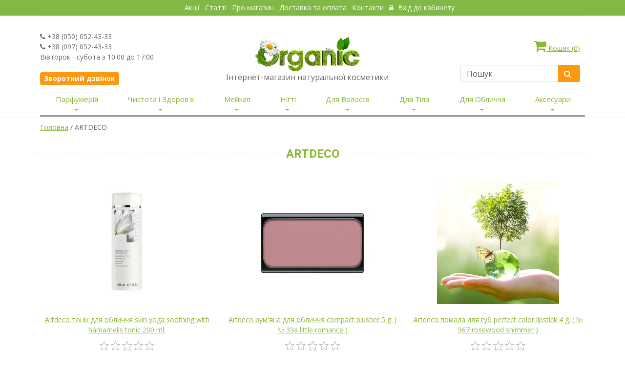

--- FILE ---
content_type: text/html; charset=utf-8
request_url: https://www.organica.net.ua/brand/artdeco
body_size: 36214
content:
<!DOCTYPE html>
<html lang="uk">
    <head>
        <meta charset=utf-8 />
        
            <meta name=description content="Интернет-магазин натуральной косметики ORGANIC Украина. Тел: +38 (050) 052-43-33, +38 (097) 052-43-33. Низкие цены, доставка по Украине, гарантия!">
        

        
            <title>Інтернет-магазин натуральної косметики - ORGANIC Україна | Натуральна косметика</title>
        

        <meta http-equiv="cache-control" content="no-cache, no-store, must-revalidate" />
        <meta name=google-site-verification content=VrJmWpemoE7x16Ufeo-xPwzfTtHV_KTEyAqrE14QZtc />
        <meta name="yandex-verification" content="9334f546e80a1bda" />
        <meta name=viewport content="width=device-width, maximum-scale=2, initial-scale=1, user-scalable=0" />
        <meta name=keywords content="косметика, натуральная косметика, органическая косметика, магазин натуральной косметики, интернет-магазин косметики, косметика купить, ногти, волосы, тело, мужчинам, детская косметика, аксессуары, Быстрая доставка по Украине.">
        <meta name=author content="Магазин натуральной косметики ORGANIC">
        <meta property=og:image content="Ссылка на картинку" />
        <link rel="shortcut icon" href="/static/images/favicon.ico" />
        <script type=text/javascript src="/static/js/jquery.js"></script>
        <link href="/static/bootstrap-5.3.0/css/bootstrap.min.css" rel=stylesheet>
        <link href="/static/css/essentials.css?3" rel="stylesheet" type="text/css" />

        <link href="/static/css/main.css?3" rel=stylesheet>
        <link href="/static/css/font-awesome.min.css?3" rel=stylesheet>
        <link href="/static/css/color_scheme/green.css?3" rel=stylesheet type=text/css id=color_scheme />
        <link href="/static/css/layout.css?3" rel=stylesheet type=text/css />
        <link href="/static/css/main_menu.css?3" rel=stylesheet>
        <link href="/static/bootstrap-icons-1.10.5/font/bootstrap-icons.min.css" rel=stylesheet>
        <!-- rating -->
        <link href="/static/rating/css/star-rating.css" media="all" rel="stylesheet" type="text/css" />
        <link href="/static/rating/themes/krajee-svg/theme.css" media="all" rel="stylesheet" type="text/css" />
        <script src="/static/rating/js/star-rating.js" type="text/javascript"></script>
        <script src="/static/rating/themes/krajee-svg/theme.js"></script>
        <script src="/static/rating/js/locales/ru.js"></script>
        <!-- /rating -->
        <meta name=google-site-verification content=w3QOLXxG6llBKnaS1HtTCIz0V8YQMBHCtVrSxQXqmoo />
        <script>
            function pushEcommerceObject(event, itemName, itemId, itemPrice, ItemBrand, ItemManufacturer, itemUpperCategory, ItemSubcategory, itemCategory, itemVariant){
                window.dataLayer = window.dataLayer || [];
                dataLayer.push({ ecommerce: null });
                dataLayer.push({
                    event: event,
                    ecommerce: {
                        items: [{
                            item_name: itemName, // Название товара.
                            item_id: itemId, // id товара (как в БД сайта)
                            price: itemPrice, // цена за единицу товара в зависимости от выбранной вариации товара (разделитель - точка)
                            item_brand: ItemBrand, // Бренд товара.
                            item_manufacturer: ItemManufacturer, // Країна виробник
                            item_category: itemUpperCategory, // верхняя категория товара
                            item_category2: ItemSubcategory, // подкатегория
                            item_category3: itemCategory, // основная категория товара
                            item_variant: itemVariant, // Заполнять выбранный вариант товара (если есть вариативность)
                            quantity: 1 // Константа
                            }]
                    }
                });
            }
        </script>
        
        
        <!-- Google Tag Manager -->
        <script>(function(w,d,s,l,i){w[l]=w[l]||[];w[l].push({'gtm.start':
        new Date().getTime(),event:'gtm.js'});var f=d.getElementsByTagName(s)[0],
        j=d.createElement(s),dl=l!='dataLayer'?'&l='+l:'';j.async=true;j.src=
        'https://www.googletagmanager.com/gtm.js?id='+i+dl;f.parentNode.insertBefore(j,f);
        })(window,document,'script','dataLayer','GTM-NWFJG2S');</script>
        <!-- End Google Tag Manager -->
        
        
    </head>
    <body class="">
        <!-- Google Tag Manager (noscript) -->
        <noscript><iframe src="https://www.googletagmanager.com/ns.html?id=GTM-NWFJG2S"
        height="0" width="0" style="display:none;visibility:hidden"></iframe></noscript>
        <!-- End Google Tag Manager (noscript) -->
        <header id=header>
            <div class=header_top>
                <div class=container>
                    <!-- Top Bar -->
<div id="topBar">
<!-- right -->
	<ul class="top-links text-center">
			<li><a tabindex="-1" href="/articles/actions/">Акції</a></li>
			<li class="hidden-xs"><a tabindex="-1" href="/articles/">Статті</a></li>
			<li class="hidden-xs"><a tabindex="-1" href="/aboutus/">Про магазин</a></li>
      <li class="hidden-xs"><a href="/delivery/">Доставка та оплата </a></li>
      <li><a tabindex="-1" href="/contact/">Контакти </a></li>
            
      <li><a href="/account/login/" class="active"><i style="opacity: .8;" class="fa fa-lock"></i> Вхід до кабинету</a></li>
            
	</ul>

</div>
<!-- /Top Bar -->

                </div>
            </div>
            <!-- /middle -->
            <div>
                <div class=container>
                    <div class="d-sm-flex justify-content-sm-between">
                        <div class="pt-sm-4 mt-sm-2 d-none d-sm-block w-sm-25">
                            <i class="fa fa-phone"></i> +38 (050) 052-43-33<br />
                            <i class="fa fa-phone"></i> +38 (097) 052-43-33<br />
                            Вівторок - субота з 10:00 до 17:00<br /><br />
                            <a class="ajax-form-modal" href="/callback/" data-modal-size="modal-sm"
                               data-modal-title="Замовлення зворотного дзвінка:" data-modal-id="callback-modal"
                               data-hide-actions="true">
                                <button type="button" class="btn btn-primary btn-sm size-14" style="border-radius: 4px;">
                                    <b>Зворотний дзвінок</b></button></a>
                        </div>

                        <div class="pt-sm-4 mt-sm-3 text-center" style="margin-top: 16px;">
                            <a href=/><img src="/static/images/home/logo.png" alt /></a>
                            <p class="size-16 mb-0">Інтернет-магазин натуральної косметики</p>
                        </div>
                        
                            <div class="pt-sm-4 mt-sm-2 w-sm-25">
                                <div style="margin-top: 16px;" id="cart-ico" nowrap>
                                    <a style="margin-right: 10px; white-space: nowrap" id="cart-id" rel="nofollow" href="/cart/"
                                       class="ajax-form-modal  float-end mb-4 d-inline-block d-sm-block"
                                       data-modal-title="Кошик" data-hide-actions="true" data-modal-size="modal-lg"
                                       data-modal-id="cart-modal">
                                        <i class="fa fa-shopping-cart fa-2x"></i> Кошик (<div id="cart-count" class="d-inline">0</div>)</a>
                        
                                    <!-- SEARCH-->
                                            <div class="search-box d-inline-block d-sm-block">
                                            <form action=/search/ method=GET class="mb-3">
                                                <div class="input-group">
                                                    <input type=text name=words placeholder="Пошук" class="form-control" style="height: 35px; border: #ddd 1px solid;"/>
                                                    <span class="input-group-btn">
                                                    <button style="height: 35px; border-top-right-radius: 4px; border-bottom-right-radius: 4px; margin-right: 10px;" class="btn btn-primary" type="submit"><i class="fa fa-search"></i></button>
                                                    </span>
                                              </div>
                                            </form>
                                            </div>
                                    <!-- /SEARCH -->
                                </div>
                            </div>
                    </div>
                </div>
            </div>
            <!-- /middle -->
            <style>
    @media (min-width: 992px){
        .navbar-expand-lg .navbar-collapse {
            display: block !important;
        }
        .navbar-expand-lg .navbar-nav .dropdown-menu {
            left: 0;
        }
    }
    @media (min-width: 760px) {
        .nav {
            display: flex;
            justify-content: space-around;
            display: -ms-flexbox;
            padding-top: 0px;
            padding-bottom: 0px;

        }
    }

    .nav > li > a {
        padding-top: 2px;
        padding-right: 3px;
        padding-bottom: 12px;
        padding-left: 3px;
    }

    @media only screen and (max-width: 760px) { {
        .navbar-nav {
            float: left;
        }
    }

    .navbar-default {
        background-color: #fff;
        border-color: #fff;
        border-bottom-color: #f0f0e9;
    }

    .navbar {
        border-radius: 10px;
    }

    .nav-container {
        background: rgba(242, 242, 242, 1);
        repeat-x 0 0;
    }

    .f-nav {
        z-index: 1;
        left: 0;
        top: 0;
        width: 100%;
    }
</style>

<nav class="navbar navbar-expand-lg pb-0">
    <div class="container">
        <div class="navbar-nav mb-3">
            <button class="navbar-toggler" type="button" data-bs-toggle="collapse" data-bs-target="#navbarSupportedContent"
                    aria-controls="navbarSupportedContent" aria-expanded="false" aria-label="Toggle navigation">
              <span class="navbar-toggler-icon"></span>
            </button>
        </div>
        <div class="collapse navbar-collapse" id="navbarSupportedContent" style="border-bottom-style: outset; width:100%">
            <ul class="nav navbar-nav pt-2 pt-sm-0">
                
                    <li class="dropdown mega-dropdown text-sm-center py-2 py-sm-0">
                        <a href="/head_category/parfumeriya"
                           class="category-desk dropdown-toggle head-link text-decoration-none"
                           data-bs-toggle="dropdown" aria-expanded="false" style="font-size: 15px; white-space: nowrap; display: none;">
                            Парфумерія<span class="glyphicon glyphicon-chevron-down"></span>
                        </a>
                        <span class="category-mob dropdown-toggle fs-6" style="color:#8ab933; display: none;">Парфумерія</span>
                        <ul class="dropdown-menu mega-dropdown-menu">
                            <div class="row">
                            
                                <div class="col-sm-4 px-md-4">
                                    <li>
                                        <ul>
                                            
                                                <li><a class="dropdown-item py-1" href="/category/parfumovana-voda">Чоловіча парфумована вода</a>
                                                </li>
                                            
                                        </ul>
                                    </li>
                                </div>
                            
                                <div class="col-sm-4 px-md-4">
                                    <li>
                                        <ul>
                                            
                                                <li><a class="dropdown-item py-1" href="/category/zhinocha-parfumovana-voda">Жіноча парфумована вода</a>
                                                </li>
                                            
                                        </ul>
                                    </li>
                                </div>
                            
                            </div>
                        </ul>
                    </li>
                
                    <li class="dropdown mega-dropdown text-sm-center py-2 py-sm-0">
                        <a href="/head_category/naturalna-kosmetyka-ta-zasoby-hihiyeny"
                           class="category-desk dropdown-toggle head-link text-decoration-none"
                           data-bs-toggle="dropdown" aria-expanded="false" style="font-size: 15px; white-space: nowrap; display: none;">
                            Чистота і Здоров&#39;я<span class="glyphicon glyphicon-chevron-down"></span>
                        </a>
                        <span class="category-mob dropdown-toggle fs-6" style="color:#8ab933; display: none;">Чистота і Здоров&#39;я</span>
                        <ul class="dropdown-menu mega-dropdown-menu">
                            <div class="row">
                            
                                <div class="col-sm-4 px-md-4">
                                    <li>
                                        <ul>
                                            
                                                <li><a class="dropdown-item py-1" href="/category/orhanichna-zubna-pasta">Органічна зубна паста</a>
                                                </li>
                                            
                                        </ul>
                                    </li>
                                </div>
                            
                                <div class="col-sm-4 px-md-4">
                                    <li>
                                        <ul>
                                            
                                                <li><a class="dropdown-item py-1" href="/category/orhanichni-myyuchi-zasoby">Органічні засоби для прання та миття посуду</a>
                                                </li>
                                            
                                        </ul>
                                    </li>
                                </div>
                            
                                <div class="col-sm-4 px-md-4">
                                    <li>
                                        <ul>
                                            
                                                <li><a class="dropdown-item py-1" href="/category/kharchovi-dobavky">Харчові добавки</a>
                                                </li>
                                            
                                        </ul>
                                    </li>
                                </div>
                            
                                <div class="col-sm-4 px-md-4">
                                    <li>
                                        <ul>
                                            
                                                <li><a class="dropdown-item py-1" href="/category/naturalni-aromaty-dlya-budynku">Аромати для дому</a>
                                                </li>
                                            
                                        </ul>
                                    </li>
                                </div>
                            
                                <div class="col-sm-4 px-md-4">
                                    <li>
                                        <ul>
                                            
                                                <li><a class="dropdown-item py-1" href="/category/naturalni-zubni-shchitky">Зубні щітки</a>
                                                </li>
                                            
                                        </ul>
                                    </li>
                                </div>
                            
                                <div class="col-sm-4 px-md-4">
                                    <li>
                                        <ul>
                                            
                                                <li><a class="dropdown-item py-1" href="/category/rozprodazh-tovariv-zasobiv-hihiyeny">Розпродаж</a>
                                                </li>
                                            
                                        </ul>
                                    </li>
                                </div>
                            
                            </div>
                        </ul>
                    </li>
                
                    
                
                    <li class="dropdown mega-dropdown text-sm-center py-2 py-sm-0">
                        <a href="/head_category/meyk-ap"
                           class="category-desk dropdown-toggle head-link text-decoration-none"
                           data-bs-toggle="dropdown" aria-expanded="false" style="font-size: 15px; white-space: nowrap; display: none;">
                            Мейкап<span class="glyphicon glyphicon-chevron-down"></span>
                        </a>
                        <span class="category-mob dropdown-toggle fs-6" style="color:#8ab933; display: none;">Мейкап</span>
                        <ul class="dropdown-menu mega-dropdown-menu">
                            <div class="row">
                            
                                <div class="col-sm-4 px-md-4">
                                    <li>
                                        <ul>
                                            
                                                <li class="dropdown-header">  Обличчя</li>
                                                <li class="dropdown-divider"></li>
                                                
                                                    <li>
                                                        <a class="dropdown-item" href="/category/osnova-pid-makiyazh">Основа під макіяж</a>
                                                    </li>
                                                
                                                    <li>
                                                        <a class="dropdown-item" href="/category/pudra-dlya-oblychchya">Пудра для обличчя</a>
                                                    </li>
                                                
                                                    <li>
                                                        <a class="dropdown-item" href="/category/tonalnyy-krem">Тональний крем</a>
                                                    </li>
                                                
                                                    <li>
                                                        <a class="dropdown-item" href="/category/ss-krem">СС-Крем</a>
                                                    </li>
                                                
                                                    <li>
                                                        <a class="dropdown-item" href="/category/st-krem">ВВ-крем</a>
                                                    </li>
                                                
                                                    <li>
                                                        <a class="dropdown-item" href="/category/rumyana">Рум&#39;яна</a>
                                                    </li>
                                                
                                                    <li>
                                                        <a class="dropdown-item" href="/category/konsyler">Консилер</a>
                                                    </li>
                                                
                                                    <li>
                                                        <a class="dropdown-item" href="/category/khaylayter">Хайлайтер</a>
                                                    </li>
                                                
                                                    <li>
                                                        <a class="dropdown-item" href="/category/korektor-dlya-oblychchya">Коректор для обличчя</a>
                                                    </li>
                                                
                                            
                                        </ul>
                                    </li>
                                </div>
                            
                                <div class="col-sm-4 px-md-4">
                                    <li>
                                        <ul>
                                            
                                                <li class="dropdown-header">  Губи</li>
                                                <li class="dropdown-divider"></li>
                                                
                                                    <li>
                                                        <a class="dropdown-item" href="/category/blysk-dlya-hub">Блиск для губ</a>
                                                    </li>
                                                
                                                    <li>
                                                        <a class="dropdown-item" href="/category/balzam-dlya-hub">Бальзам для губ</a>
                                                    </li>
                                                
                                                    <li>
                                                        <a class="dropdown-item" href="/category/pomada-dlya-hub">Помада для губ</a>
                                                    </li>
                                                
                                            
                                        </ul>
                                    </li>
                                </div>
                            
                                <div class="col-sm-4 px-md-4">
                                    <li>
                                        <ul>
                                            
                                                <li class="dropdown-header">  Очі</li>
                                                <li class="dropdown-divider"></li>
                                                
                                                    <li>
                                                        <a class="dropdown-item" href="/category/konturni-olivtsi">Контурні олівці</a>
                                                    </li>
                                                
                                                    <li>
                                                        <a class="dropdown-item" href="/category/tush-dlya-viy">Туш для вій</a>
                                                    </li>
                                                
                                                    <li>
                                                        <a class="dropdown-item" href="/category/pidvodka-dlya-ochey">Підводка для очей</a>
                                                    </li>
                                                
                                                    <li>
                                                        <a class="dropdown-item" href="/category/tini-dlya-povik">Тіні для повік</a>
                                                    </li>
                                                
                                                    <li>
                                                        <a class="dropdown-item" href="/category/osnova-pid-tini">Основа під тіні</a>
                                                    </li>
                                                
                                                    <li>
                                                        <a class="dropdown-item" href="/category/nakladni-viyi">Накладні вії</a>
                                                    </li>
                                                
                                                    <li>
                                                        <a class="dropdown-item" href="/category/dohlyad-za-brovamy-i-viyamy">Догляд за бровами та віями</a>
                                                    </li>
                                                
                                            
                                        </ul>
                                    </li>
                                </div>
                            
                                <div class="col-sm-4 px-md-4">
                                    <li>
                                        <ul>
                                            
                                                <li><a class="dropdown-item py-1" href="/category/rozprodazh-naturalnoyi-kosmetyky-makiyazh">Розпродаж</a>
                                                </li>
                                            
                                        </ul>
                                    </li>
                                </div>
                            
                            </div>
                        </ul>
                    </li>
                
                    <li class="dropdown mega-dropdown text-sm-center py-2 py-sm-0">
                        <a href="/head_category/kosmetyka-dlya-nihtiv"
                           class="category-desk dropdown-toggle head-link text-decoration-none"
                           data-bs-toggle="dropdown" aria-expanded="false" style="font-size: 15px; white-space: nowrap; display: none;">
                            Нігті<span class="glyphicon glyphicon-chevron-down"></span>
                        </a>
                        <span class="category-mob dropdown-toggle fs-6" style="color:#8ab933; display: none;">Нігті</span>
                        <ul class="dropdown-menu mega-dropdown-menu">
                            <div class="row">
                            
                                <div class="col-sm-4 px-md-4">
                                    <li>
                                        <ul>
                                            
                                                <li><a class="dropdown-item py-1" href="/category/lak-dlya-nihtiv">Лак для нігтів</a>
                                                </li>
                                            
                                        </ul>
                                    </li>
                                </div>
                            
                                <div class="col-sm-4 px-md-4">
                                    <li>
                                        <ul>
                                            
                                                <li><a class="dropdown-item py-1" href="/category/udaleniya_kutikuli">Засіб для видалення кутикули</a>
                                                </li>
                                            
                                        </ul>
                                    </li>
                                </div>
                            
                                <div class="col-sm-4 px-md-4">
                                    <li>
                                        <ul>
                                            
                                                <li><a class="dropdown-item py-1" href="/category/ridyna-dlya-znyattya-laku">Рідина для зняття лаку</a>
                                                </li>
                                            
                                        </ul>
                                    </li>
                                </div>
                            
                                <div class="col-sm-4 px-md-4">
                                    <li>
                                        <ul>
                                            
                                                <li><a class="dropdown-item py-1" href="/category/likuvannya-nihtiv">Лікування нігтів</a>
                                                </li>
                                            
                                        </ul>
                                    </li>
                                </div>
                            
                                <div class="col-sm-4 px-md-4">
                                    <li>
                                        <ul>
                                            
                                                <li><a class="dropdown-item py-1" href="/category/zasib-dlya-vydalennya-kutykuly">Спецзасоби</a>
                                                </li>
                                            
                                        </ul>
                                    </li>
                                </div>
                            
                                <div class="col-sm-4 px-md-4">
                                    <li>
                                        <ul>
                                            
                                                <li><a class="dropdown-item py-1" href="/category/hel-lak">Гель-лак</a>
                                                </li>
                                            
                                        </ul>
                                    </li>
                                </div>
                            
                                <div class="col-sm-4 px-md-4">
                                    <li>
                                        <ul>
                                            
                                                <li><a class="dropdown-item py-1" href="/category/instrumenty-dlya-manikyuru-i-pedykyuru">Інструменти для манікюру та педикюру</a>
                                                </li>
                                            
                                        </ul>
                                    </li>
                                </div>
                            
                            </div>
                        </ul>
                    </li>
                
                    <li class="dropdown mega-dropdown text-sm-center py-2 py-sm-0">
                        <a href="/head_category/kosmetyka-dlya-volossya"
                           class="category-desk dropdown-toggle head-link text-decoration-none"
                           data-bs-toggle="dropdown" aria-expanded="false" style="font-size: 15px; white-space: nowrap; display: none;">
                            Для Волосся<span class="glyphicon glyphicon-chevron-down"></span>
                        </a>
                        <span class="category-mob dropdown-toggle fs-6" style="color:#8ab933; display: none;">Для Волосся</span>
                        <ul class="dropdown-menu mega-dropdown-menu">
                            <div class="row">
                            
                                <div class="col-sm-4 px-md-4">
                                    <li>
                                        <ul>
                                            
                                                <li><a class="dropdown-item py-1" href="/category/orhanichni-spreyi-i-maslo-dlya-volossya">Органічні спреї та олія для волосся</a>
                                                </li>
                                            
                                        </ul>
                                    </li>
                                </div>
                            
                                <div class="col-sm-4 px-md-4">
                                    <li>
                                        <ul>
                                            
                                                <li><a class="dropdown-item py-1" href="/category/balzam-dlya-volossya">Бальзами та Кондиціонери для волосся</a>
                                                </li>
                                            
                                        </ul>
                                    </li>
                                </div>
                            
                                <div class="col-sm-4 px-md-4">
                                    <li>
                                        <ul>
                                            
                                                <li><a class="dropdown-item py-1" href="/category/koncentrati-dlya-volossya">Концентрати для волосся</a>
                                                </li>
                                            
                                        </ul>
                                    </li>
                                </div>
                            
                                <div class="col-sm-4 px-md-4">
                                    <li>
                                        <ul>
                                            
                                                <li><a class="dropdown-item py-1" href="/category/zasoby-dlya-ukladannya-i-blysku-volossya">Засоби для вкладання та блиску волосся</a>
                                                </li>
                                            
                                        </ul>
                                    </li>
                                </div>
                            
                                <div class="col-sm-4 px-md-4">
                                    <li>
                                        <ul>
                                            
                                                <li><a class="dropdown-item py-1" href="/category/farba-dlya-volossya">Фарба для волосся</a>
                                                </li>
                                            
                                        </ul>
                                    </li>
                                </div>
                            
                                <div class="col-sm-4 px-md-4">
                                    <li>
                                        <ul>
                                            
                                                <li><a class="dropdown-item py-1" href="/category/ukraine8008">Очищення шкіри голови</a>
                                                </li>
                                            
                                        </ul>
                                    </li>
                                </div>
                            
                                <div class="col-sm-4 px-md-4">
                                    <li>
                                        <ul>
                                            
                                                <li><a class="dropdown-item py-1" href="/category/rozprodazh-tovariv-po-dohlyadu-za-volossyam">Розпродаж</a>
                                                </li>
                                            
                                        </ul>
                                    </li>
                                </div>
                            
                                <div class="col-sm-4 px-md-4">
                                    <li>
                                        <ul>
                                            
                                                <li><a class="dropdown-item py-1" href="/category/masky-dlya-volossya">Маски для волосся</a>
                                                </li>
                                            
                                        </ul>
                                    </li>
                                </div>
                            
                                <div class="col-sm-4 px-md-4">
                                    <li>
                                        <ul>
                                            
                                                <li><a class="dropdown-item py-1" href="/category/orhanichni-shampuni-dlya-volossya">Органічні шампуні для волосся</a>
                                                </li>
                                            
                                        </ul>
                                    </li>
                                </div>
                            
                            </div>
                        </ul>
                    </li>
                
                    <li class="dropdown mega-dropdown text-sm-center py-2 py-sm-0">
                        <a href="/head_category/kosmetyka-dlya-tila"
                           class="category-desk dropdown-toggle head-link text-decoration-none"
                           data-bs-toggle="dropdown" aria-expanded="false" style="font-size: 15px; white-space: nowrap; display: none;">
                            Для Тіла<span class="glyphicon glyphicon-chevron-down"></span>
                        </a>
                        <span class="category-mob dropdown-toggle fs-6" style="color:#8ab933; display: none;">Для Тіла</span>
                        <ul class="dropdown-menu mega-dropdown-menu">
                            <div class="row">
                            
                                <div class="col-sm-4 px-md-4">
                                    <li>
                                        <ul>
                                            
                                                <li><a class="dropdown-item py-1" href="/category/zasoby-dlya-lazni-ta-sauny">Засоби для лазні та сауни</a>
                                                </li>
                                            
                                        </ul>
                                    </li>
                                </div>
                            
                                <div class="col-sm-4 px-md-4">
                                    <li>
                                        <ul>
                                            
                                                <li><a class="dropdown-item py-1" href="/category/kosmetyka-dlya-ditey">Косметика для ДІТЕЙ</a>
                                                </li>
                                            
                                        </ul>
                                    </li>
                                </div>
                            
                                <div class="col-sm-4 px-md-4">
                                    <li>
                                        <ul>
                                            
                                                <li><a class="dropdown-item py-1" href="/category/aromaterapiya">Ароматерапія</a>
                                                </li>
                                            
                                        </ul>
                                    </li>
                                </div>
                            
                                <div class="col-sm-4 px-md-4">
                                    <li>
                                        <ul>
                                            
                                                <li><a class="dropdown-item py-1" href="/category/naturalni-dezodoranty">Натуральні дезодоранти</a>
                                                </li>
                                            
                                        </ul>
                                    </li>
                                </div>
                            
                                <div class="col-sm-4 px-md-4">
                                    <li>
                                        <ul>
                                            
                                                <li><a class="dropdown-item py-1" href="/category/khna-dlya-tatu">Хна для тату</a>
                                                </li>
                                            
                                        </ul>
                                    </li>
                                </div>
                            
                                <div class="col-sm-4 px-md-4">
                                    <li>
                                        <ul>
                                            
                                                <li><a class="dropdown-item py-1" href="/category/zasoby-dlya-intymnoyi-hihiyeny">Засоби для інтимної гігієни</a>
                                                </li>
                                            
                                        </ul>
                                    </li>
                                </div>
                            
                                <div class="col-sm-4 px-md-4">
                                    <li>
                                        <ul>
                                            
                                                <li><a class="dropdown-item py-1" href="/category/rozprodazh-kosmetyky-dlya-tila">Розпродаж</a>
                                                </li>
                                            
                                        </ul>
                                    </li>
                                </div>
                            
                                <div class="col-sm-4 px-md-4">
                                    <li>
                                        <ul>
                                            
                                                <li><a class="dropdown-item py-1" href="/category/efirni-masla-i-masazhne-maslo">Ефірні та Масажні олії</a>
                                                </li>
                                            
                                        </ul>
                                    </li>
                                </div>
                            
                                <div class="col-sm-4 px-md-4">
                                    <li>
                                        <ul>
                                            
                                                <li><a class="dropdown-item py-1" href="/category/hel-dlya-ruk">Гель для рук</a>
                                                </li>
                                            
                                        </ul>
                                    </li>
                                </div>
                            
                                <div class="col-sm-4 px-md-4">
                                    <li>
                                        <ul>
                                            
                                                <li><a class="dropdown-item py-1" href="/category/krem-maslo-i-sufle-dlya-tila">Крем,олія,суфле та міст для тіла</a>
                                                </li>
                                            
                                        </ul>
                                    </li>
                                </div>
                            
                                <div class="col-sm-4 px-md-4">
                                    <li>
                                        <ul>
                                            
                                                <li><a class="dropdown-item py-1" href="/category/nabory-kosmetychnykh-produktiv-dlya-tila">НАБОРИ</a>
                                                </li>
                                            
                                        </ul>
                                    </li>
                                </div>
                            
                                <div class="col-sm-4 px-md-4">
                                    <li>
                                        <ul>
                                            
                                                <li><a class="dropdown-item py-1" href="/category/skrab-i-pilinh-dlya-tila">Скраб, пілінг для тіла</a>
                                                </li>
                                            
                                        </ul>
                                    </li>
                                </div>
                            
                                <div class="col-sm-4 px-md-4">
                                    <li>
                                        <ul>
                                            
                                                <li><a class="dropdown-item py-1" href="/category/molochko-dlya-tila">Молочко для тіла</a>
                                                </li>
                                            
                                        </ul>
                                    </li>
                                </div>
                            
                                <div class="col-sm-4 px-md-4">
                                    <li>
                                        <ul>
                                            
                                                <li><a class="dropdown-item py-1" href="/category/dohlyad-za-shkiroyu-nih">Догляд за шкірою ніг</a>
                                                </li>
                                            
                                        </ul>
                                    </li>
                                </div>
                            
                                <div class="col-sm-4 px-md-4">
                                    <li>
                                        <ul>
                                            
                                                <li><a class="dropdown-item py-1" href="/category/orhanichni-heli-dlya-dushu">Органічні гелі для душу</a>
                                                </li>
                                            
                                        </ul>
                                    </li>
                                </div>
                            
                                <div class="col-sm-4 px-md-4">
                                    <li>
                                        <ul>
                                            
                                                <li><a class="dropdown-item py-1" href="/category/zasoby-dlya-pryynyattya-vann">Засоби для прийняття ванн</a>
                                                </li>
                                            
                                        </ul>
                                    </li>
                                </div>
                            
                                <div class="col-sm-4 px-md-4">
                                    <li>
                                        <ul>
                                            
                                                <li><a class="dropdown-item py-1" href="/category/dohlyad-za-shkiroyu-ruk">Догляд за шкірою рук</a>
                                                </li>
                                            
                                        </ul>
                                    </li>
                                </div>
                            
                                <div class="col-sm-4 px-md-4">
                                    <li>
                                        <ul>
                                            
                                                <li><a class="dropdown-item py-1" href="/category/orhanichne-mylo">Органічне мило</a>
                                                </li>
                                            
                                        </ul>
                                    </li>
                                </div>
                            
                            </div>
                        </ul>
                    </li>
                
                    <li class="dropdown mega-dropdown text-sm-center py-2 py-sm-0">
                        <a href="/head_category/kosmetyka-dlya-oblychchya"
                           class="category-desk dropdown-toggle head-link text-decoration-none"
                           data-bs-toggle="dropdown" aria-expanded="false" style="font-size: 15px; white-space: nowrap; display: none;">
                            Для Обличчя<span class="glyphicon glyphicon-chevron-down"></span>
                        </a>
                        <span class="category-mob dropdown-toggle fs-6" style="color:#8ab933; display: none;">Для Обличчя</span>
                        <ul class="dropdown-menu mega-dropdown-menu">
                            <div class="row">
                            
                                <div class="col-sm-4 px-md-4">
                                    <li>
                                        <ul>
                                            
                                                <li><a class="dropdown-item py-1" href="/category/zasib-dlya-holinnya">Засоби для бриття</a>
                                                </li>
                                            
                                        </ul>
                                    </li>
                                </div>
                            
                                <div class="col-sm-4 px-md-4">
                                    <li>
                                        <ul>
                                            
                                                <li><a class="dropdown-item py-1" href="/category/krem-dlya-shkiry-navkolo-ochey">Крем,сироватка,есенція для шкіри навколо очей</a>
                                                </li>
                                            
                                        </ul>
                                    </li>
                                </div>
                            
                                <div class="col-sm-4 px-md-4">
                                    <li>
                                        <ul>
                                            
                                                <li><a class="dropdown-item py-1" href="/category/maslo-dlya-oblychchya">Олія для обличчя</a>
                                                </li>
                                            
                                        </ul>
                                    </li>
                                </div>
                            
                                <div class="col-sm-4 px-md-4">
                                    <li>
                                        <ul>
                                            
                                                <li><a class="dropdown-item py-1" href="/category/krem-dlya-oblychchya">Крем для обличчя</a>
                                                </li>
                                            
                                        </ul>
                                    </li>
                                </div>
                            
                                <div class="col-sm-4 px-md-4">
                                    <li>
                                        <ul>
                                            
                                                <li><a class="dropdown-item py-1" href="/category/masky-dlya-oblychchya">Маски для обличчя</a>
                                                </li>
                                            
                                        </ul>
                                    </li>
                                </div>
                            
                                <div class="col-sm-4 px-md-4">
                                    <li>
                                        <ul>
                                            
                                                <li><a class="dropdown-item py-1" href="/category/zasoby-dlya-znyattya-makiyazhu-i-toniky">Засоби для зняття макіяжу, Тоніки</a>
                                                </li>
                                            
                                        </ul>
                                    </li>
                                </div>
                            
                                <div class="col-sm-4 px-md-4">
                                    <li>
                                        <ul>
                                            
                                                <li><a class="dropdown-item py-1" href="/category/umyvannya">Вмивання</a>
                                                </li>
                                            
                                        </ul>
                                    </li>
                                </div>
                            
                                <div class="col-sm-4 px-md-4">
                                    <li>
                                        <ul>
                                            
                                                <li><a class="dropdown-item py-1" href="/category/beauty-jar">Догляд за шкірою губ</a>
                                                </li>
                                            
                                        </ul>
                                    </li>
                                </div>
                            
                                <div class="col-sm-4 px-md-4">
                                    <li>
                                        <ul>
                                            
                                                <li><a class="dropdown-item py-1" href="/category/rozprodazh-naturalnoyi-kosmetyky">Розпродаж</a>
                                                </li>
                                            
                                        </ul>
                                    </li>
                                </div>
                            
                                <div class="col-sm-4 px-md-4">
                                    <li>
                                        <ul>
                                            
                                                <li><a class="dropdown-item py-1" href="/category/syrovatky-ta-esentsiyi">Сироватки,Есенції,Міст для обличчя</a>
                                                </li>
                                            
                                        </ul>
                                    </li>
                                </div>
                            
                                <div class="col-sm-4 px-md-4">
                                    <li>
                                        <ul>
                                            
                                                <li><a class="dropdown-item py-1" href="/category/heli-ta-balzamy">Гель,бальзам</a>
                                                </li>
                                            
                                        </ul>
                                    </li>
                                </div>
                            
                                <div class="col-sm-4 px-md-4">
                                    <li>
                                        <ul>
                                            
                                                <li><a class="dropdown-item py-1" href="/category/patchi">Патчі</a>
                                                </li>
                                            
                                        </ul>
                                    </li>
                                </div>
                            
                                <div class="col-sm-4 px-md-4">
                                    <li>
                                        <ul>
                                            
                                                <li><a class="dropdown-item py-1" href="/category/skraby-ta-pilinhy">Скраби і пілінги</a>
                                                </li>
                                            
                                        </ul>
                                    </li>
                                </div>
                            
                            </div>
                        </ul>
                    </li>
                
                    <li class="dropdown mega-dropdown text-sm-center py-2 py-sm-0">
                        <a href="/head_category/aksesuary"
                           class="category-desk dropdown-toggle head-link text-decoration-none"
                           data-bs-toggle="dropdown" aria-expanded="false" style="font-size: 15px; white-space: nowrap; display: none;">
                            Аксесуари<span class="glyphicon glyphicon-chevron-down"></span>
                        </a>
                        <span class="category-mob dropdown-toggle fs-6" style="color:#8ab933; display: none;">Аксесуари</span>
                        <ul class="dropdown-menu mega-dropdown-menu">
                            <div class="row">
                            
                                <div class="col-sm-4 px-md-4">
                                    <li>
                                        <ul>
                                            
                                                <li><a class="dropdown-item py-1" href="/category/pintsety">Пінцети</a>
                                                </li>
                                            
                                        </ul>
                                    </li>
                                </div>
                            
                                <div class="col-sm-4 px-md-4">
                                    <li>
                                        <ul>
                                            
                                                <li><a class="dropdown-item py-1" href="/category/kysti-dlya-makiyazhu">Пензлі для макіяжу</a>
                                                </li>
                                            
                                        </ul>
                                    </li>
                                </div>
                            
                                <div class="col-sm-4 px-md-4">
                                    <li>
                                        <ul>
                                            
                                                <li><a class="dropdown-item py-1" href="/category/terka-dlya-stop">Тертка для ніг</a>
                                                </li>
                                            
                                        </ul>
                                    </li>
                                </div>
                            
                                <div class="col-sm-4 px-md-4">
                                    <li>
                                        <ul>
                                            
                                                <li><a class="dropdown-item py-1" href="/category/kosmetychky">Косметички</a>
                                                </li>
                                            
                                        </ul>
                                    </li>
                                </div>
                            
                                <div class="col-sm-4 px-md-4">
                                    <li>
                                        <ul>
                                            
                                                <li><a class="dropdown-item py-1" href="/category/hihiyena-i-dohlyad">Гігієна та догляд</a>
                                                </li>
                                            
                                        </ul>
                                    </li>
                                </div>
                            
                                <div class="col-sm-4 px-md-4">
                                    <li>
                                        <ul>
                                            
                                                <li><a class="dropdown-item py-1" href="/category/bizhuteriya">Біжутерія</a>
                                                </li>
                                            
                                        </ul>
                                    </li>
                                </div>
                            
                                <div class="col-sm-4 px-md-4">
                                    <li>
                                        <ul>
                                            
                                                <li><a class="dropdown-item py-1" href="/category/hrebintsi-dlya-volossya">Гребінці для волосся</a>
                                                </li>
                                            
                                        </ul>
                                    </li>
                                </div>
                            
                                <div class="col-sm-4 px-md-4">
                                    <li>
                                        <ul>
                                            
                                                <li><a class="dropdown-item py-1" href="/category/shpylky-i-rezynky-dlya-volossya">Шпильки та гумки для волосся</a>
                                                </li>
                                            
                                        </ul>
                                    </li>
                                </div>
                            
                                <div class="col-sm-4 px-md-4">
                                    <li>
                                        <ul>
                                            
                                                <li><a class="dropdown-item py-1" href="/category/sponzh">Спонжі</a>
                                                </li>
                                            
                                        </ul>
                                    </li>
                                </div>
                            
                                <div class="col-sm-4 px-md-4">
                                    <li>
                                        <ul>
                                            
                                                <li><a class="dropdown-item py-1" href="/category/domashniy-zatyshok">Домашній комфорт</a>
                                                </li>
                                            
                                        </ul>
                                    </li>
                                </div>
                            
                                <div class="col-sm-4 px-md-4">
                                    <li>
                                        <ul>
                                            
                                                <li><a class="dropdown-item py-1" href="/category/kosmetychni-dzerkala">Дзеркало</a>
                                                </li>
                                            
                                        </ul>
                                    </li>
                                </div>
                            
                            </div>
                        </ul>
                    </li>
                
            </ul>
        </div>

    </div>
</nav>
<script>
    $(document).ready(function(){
        const categoryDesktop = $(".category-desk");
        const categoryMobile = $(".category-mob");
        let _is_mobile = false;
        _is_mobile = /Android|webOS|iPhone|iPad|iPod|BlackBerry|SpeedMatchApp/i.test(navigator.userAgent);
        if (_is_mobile) {
            categoryDesktop.hide();
            categoryMobile.show();
        } else {
            categoryDesktop.show();
            categoryMobile.hide();
        }
    });
</script>

            
            
        </header>
        <section class="section2">
            <div class=container>
                <div class=row>
                    
                    
    <div class="container">
        <ol class="breadcrumb">
            <li><a href="/">Головна</a> / 
                ARTDECO</li>
        </ol>
    </div>

    <section class="section2">
        <div class="container">
            <div class="row">
                
                    
                

                <div class="col-sm-12">
                    <div class="row features_items">
                        <div class="heading-title heading-dotted text-center uppercase">
                            <h1><span>ARTDECO</span></h1>
                        </div>
                        
                            
                                <div class="col-sm-4 shop-item-list list-inline">
                                    <div class="product-image-wrapper">
                                        <div class="single-products">
                                            <div class="productinfo text-center">
                                                <a href="/parfumeriya/tonik-dlya-oblichchya-artdeco-skin-yoga-soothing-with-hamamelis-tonic-200-ml/"><img
                                                        src="/media/images/img_product-d24899e04cfde8a2fed7c9bd7c98c522.webp.300x300_q85_crop.jpg"
                                                        style="width:250px;height:250px;"
                                                        alt="Купить Artdeco Тонік для обличчя Skin Yoga Soothing With Hamamelis Tonic 200 ml. в Украине"/></a><br><br>
                                                <div>
                                                    <a href="/parfumeriya/tonik-dlya-oblichchya-artdeco-skin-yoga-soothing-with-hamamelis-tonic-200-ml/" class="product_title"
                                                       title="Artdeco тонік для обличчя skin yoga soothing with hamamelis tonic 200 ml.">Artdeco тонік для обличчя skin yoga soothing with hamamelis tonic 200 ml.</a>
                                                </div>
                                                <input type="number" class="rating" min=0 max=5 step=1
                                                       data-size="sm"
                                                       data-disabled="true"
                                                       data-language="ru"
                                                       data-theme="krajee-svg"
                                                       data-show-caption="false"
                                                       data-show-clear="false"
                                                       value=0>
                                                <h2>555 грн.</h2>
                                                
                                                    <a href="/cart/add/tonik-dlya-oblichchya-artdeco-skin-yoga-soothing-with-hamamelis-tonic-200-ml0" rel="nofollow"
                                                       class="btn btn-default add-to-cart ajax-call"
                                                       onclick="pushEcommerceObject(
                                                               'add_to_cart',
                                                               'Artdeco Тонік для обличчя Skin Yoga Soothing With Hamamelis Tonic 200 ml.',
                                                               '17543',
                                                               '555',
                                                               'ARTDECO',
                                                               '',
                                                               '',
                                                               '',
                                                               'Парфумерія',
                                                               '')">
                                                        <i class="fa fa-shopping-cart"></i>У кошик</a>
                                                
                                            </div>
                                        </div>
                                    </div>
                                </div>
                            
                                <div class="col-sm-4 shop-item-list list-inline">
                                    <div class="product-image-wrapper">
                                        <div class="single-products">
                                            <div class="productinfo text-center">
                                                <a href="/parfumeriya/rumyana-dlya-oblichchya-artdeco-compact-blusher-5-g-no-33a-little-romance/"><img
                                                        src="/media/images/610735_1_1720103705.jpg.300x300_q85_crop.jpg"
                                                        style="width:250px;height:250px;"
                                                        alt="Купить Artdeco Рум&#39;яна для обличчя Compact Blusher 5 g. ( № 33A Little Romance ) в Украине"/></a><br><br>
                                                <div>
                                                    <a href="/parfumeriya/rumyana-dlya-oblichchya-artdeco-compact-blusher-5-g-no-33a-little-romance/" class="product_title"
                                                       title="Artdeco рум&#39;яна для обличчя compact blusher 5 g. ( № 33a little romance )">Artdeco рум&#39;яна для обличчя compact blusher 5 g. ( № 33a little romance )</a>
                                                </div>
                                                <input type="number" class="rating" min=0 max=5 step=1
                                                       data-size="sm"
                                                       data-disabled="true"
                                                       data-language="ru"
                                                       data-theme="krajee-svg"
                                                       data-show-caption="false"
                                                       data-show-clear="false"
                                                       value=0>
                                                <h2>237 грн.</h2>
                                                
                                                    <a href="/cart/add/rumyana-dlya-oblichchya-artdeco-compact-blusher-5-g-no-33a-little-romance0" rel="nofollow"
                                                       class="btn btn-default add-to-cart ajax-call"
                                                       onclick="pushEcommerceObject(
                                                               'add_to_cart',
                                                               'Artdeco Рум&#39;яна для обличчя Compact Blusher 5 g. ( № 33A Little Romance )',
                                                               '17538',
                                                               '237',
                                                               'ARTDECO',
                                                               '',
                                                               '',
                                                               '',
                                                               'Парфумерія',
                                                               '')">
                                                        <i class="fa fa-shopping-cart"></i>У кошик</a>
                                                
                                            </div>
                                        </div>
                                    </div>
                                </div>
                            
                                <div class="col-sm-4 shop-item-list list-inline">
                                    <div class="product-image-wrapper">
                                        <div class="single-products">
                                            <div class="productinfo text-center">
                                                <a href="/parfumeriya/pomada-dlya-gub-artdeco-perfect-color-lipstick-4-g-no-967-rosewood-shimmer/"><img
                                                        src="/static//images/no_image.png"
                                                        style="width:250px;height:250px;"
                                                        alt="Купить Artdeco Помада для губ Perfect Color Lipstick 4 g. ( № 967 Rosewood Shimmer ) в Украине"/></a><br><br>
                                                <div>
                                                    <a href="/parfumeriya/pomada-dlya-gub-artdeco-perfect-color-lipstick-4-g-no-967-rosewood-shimmer/" class="product_title"
                                                       title="Artdeco помада для губ perfect color lipstick 4 g. ( № 967 rosewood shimmer )">Artdeco помада для губ perfect color lipstick 4 g. ( № 967 rosewood shimmer )</a>
                                                </div>
                                                <input type="number" class="rating" min=0 max=5 step=1
                                                       data-size="sm"
                                                       data-disabled="true"
                                                       data-language="ru"
                                                       data-theme="krajee-svg"
                                                       data-show-caption="false"
                                                       data-show-clear="false"
                                                       value=0>
                                                <h2>396 грн.</h2>
                                                
                                                    <a href="/cart/add/pomada-dlya-gub-artdeco-perfect-color-lipstick-4-g-no-967-rosewood-shimmer0" rel="nofollow"
                                                       class="btn btn-default add-to-cart ajax-call"
                                                       onclick="pushEcommerceObject(
                                                               'add_to_cart',
                                                               'Artdeco Помада для губ Perfect Color Lipstick 4 g. ( № 967 Rosewood Shimmer )',
                                                               '17537',
                                                               '396',
                                                               'ARTDECO',
                                                               '',
                                                               '',
                                                               '',
                                                               'Парфумерія',
                                                               '')">
                                                        <i class="fa fa-shopping-cart"></i>У кошик</a>
                                                
                                            </div>
                                        </div>
                                    </div>
                                </div>
                            
                                <div class="col-sm-4 shop-item-list list-inline">
                                    <div class="product-image-wrapper">
                                        <div class="single-products">
                                            <div class="productinfo text-center">
                                                <a href="/parfumeriya/pomada-dlya-gub-artdeco-perfect-color-lipstick-4-g-no-961/"><img
                                                        src="/static//images/no_image.png"
                                                        style="width:250px;height:250px;"
                                                        alt="Купить Artdeco Помада для губ Perfect Color Lipstick 4 g. ( № 961Pink Bouquet ) в Украине"/></a><br><br>
                                                <div>
                                                    <a href="/parfumeriya/pomada-dlya-gub-artdeco-perfect-color-lipstick-4-g-no-961/" class="product_title"
                                                       title="Artdeco помада для губ perfect color lipstick 4 g. ( № 961pink bouquet )">Artdeco помада для губ perfect color lipstick 4 g. ( № 961pink bouquet )</a>
                                                </div>
                                                <input type="number" class="rating" min=0 max=5 step=1
                                                       data-size="sm"
                                                       data-disabled="true"
                                                       data-language="ru"
                                                       data-theme="krajee-svg"
                                                       data-show-caption="false"
                                                       data-show-clear="false"
                                                       value=0>
                                                <h2>396 грн.</h2>
                                                
                                                    <a href="/cart/add/pomada-dlya-gub-artdeco-perfect-color-lipstick-4-g-no-9610" rel="nofollow"
                                                       class="btn btn-default add-to-cart ajax-call"
                                                       onclick="pushEcommerceObject(
                                                               'add_to_cart',
                                                               'Artdeco Помада для губ Perfect Color Lipstick 4 g. ( № 961Pink Bouquet )',
                                                               '17536',
                                                               '396',
                                                               'ARTDECO',
                                                               '',
                                                               '',
                                                               '',
                                                               'Парфумерія',
                                                               '')">
                                                        <i class="fa fa-shopping-cart"></i>У кошик</a>
                                                
                                            </div>
                                        </div>
                                    </div>
                                </div>
                            
                                <div class="col-sm-4 shop-item-list list-inline">
                                    <div class="product-image-wrapper">
                                        <div class="single-products">
                                            <div class="productinfo text-center">
                                                <a href="/parfumeriya/pomada-dlya-gub-artdeco-perfect-color-lipstick-4-g-no-955-fosted-rose/"><img
                                                        src="/static//images/no_image.png"
                                                        style="width:250px;height:250px;"
                                                        alt="Купить Artdeco Помада для губ Perfect Color Lipstick 4 g. ( № 955 Fosted Rose ) в Украине"/></a><br><br>
                                                <div>
                                                    <a href="/parfumeriya/pomada-dlya-gub-artdeco-perfect-color-lipstick-4-g-no-955-fosted-rose/" class="product_title"
                                                       title="Artdeco помада для губ perfect color lipstick 4 g. ( № 955 fosted rose )">Artdeco помада для губ perfect color lipstick 4 g. ( № 955 fosted rose )</a>
                                                </div>
                                                <input type="number" class="rating" min=0 max=5 step=1
                                                       data-size="sm"
                                                       data-disabled="true"
                                                       data-language="ru"
                                                       data-theme="krajee-svg"
                                                       data-show-caption="false"
                                                       data-show-clear="false"
                                                       value=0>
                                                <h2>396 грн.</h2>
                                                
                                                    <a href="/cart/add/pomada-dlya-gub-artdeco-perfect-color-lipstick-4-g-no-955-fosted-rose0" rel="nofollow"
                                                       class="btn btn-default add-to-cart ajax-call"
                                                       onclick="pushEcommerceObject(
                                                               'add_to_cart',
                                                               'Artdeco Помада для губ Perfect Color Lipstick 4 g. ( № 955 Fosted Rose )',
                                                               '17535',
                                                               '396',
                                                               'ARTDECO',
                                                               '',
                                                               '',
                                                               '',
                                                               'Парфумерія',
                                                               '')">
                                                        <i class="fa fa-shopping-cart"></i>У кошик</a>
                                                
                                            </div>
                                        </div>
                                    </div>
                                </div>
                            
                                <div class="col-sm-4 shop-item-list list-inline">
                                    <div class="product-image-wrapper">
                                        <div class="single-products">
                                            <div class="productinfo text-center">
                                                <a href="/parfumeriya/pomada-dlya-gub-artdeco-perfect-color-lipstick-4-g-no-915-pink-peony/"><img
                                                        src="/static//images/no_image.png"
                                                        style="width:250px;height:250px;"
                                                        alt="Купить Artdeco Помада для губ Perfect Color Lipstick 4 g. ( № 915 Pink Peony ) в Украине"/></a><br><br>
                                                <div>
                                                    <a href="/parfumeriya/pomada-dlya-gub-artdeco-perfect-color-lipstick-4-g-no-915-pink-peony/" class="product_title"
                                                       title="Artdeco помада для губ perfect color lipstick 4 g. ( № 915 pink peony )">Artdeco помада для губ perfect color lipstick 4 g. ( № 915 pink peony )</a>
                                                </div>
                                                <input type="number" class="rating" min=0 max=5 step=1
                                                       data-size="sm"
                                                       data-disabled="true"
                                                       data-language="ru"
                                                       data-theme="krajee-svg"
                                                       data-show-caption="false"
                                                       data-show-clear="false"
                                                       value=0>
                                                <h2>396 грн.</h2>
                                                
                                                    <a href="/cart/add/pomada-dlya-gub-artdeco-perfect-color-lipstick-4-g-no-915-pink-peony0" rel="nofollow"
                                                       class="btn btn-default add-to-cart ajax-call"
                                                       onclick="pushEcommerceObject(
                                                               'add_to_cart',
                                                               'Artdeco Помада для губ Perfect Color Lipstick 4 g. ( № 915 Pink Peony )',
                                                               '17534',
                                                               '396',
                                                               'ARTDECO',
                                                               '',
                                                               '',
                                                               '',
                                                               'Парфумерія',
                                                               '')">
                                                        <i class="fa fa-shopping-cart"></i>У кошик</a>
                                                
                                            </div>
                                        </div>
                                    </div>
                                </div>
                            
                                <div class="col-sm-4 shop-item-list list-inline">
                                    <div class="product-image-wrapper">
                                        <div class="single-products">
                                            <div class="productinfo text-center">
                                                <a href="/parfumeriya/pomada-dlya-gub-artdeco-perfect-color-lipstick-4-g-no-892-traditional-rose/"><img
                                                        src="/static//images/no_image.png"
                                                        style="width:250px;height:250px;"
                                                        alt="Купить Artdeco Помада для губ Perfect Color Lipstick 4 g. ( № 892 Traditional Rose ) в Украине"/></a><br><br>
                                                <div>
                                                    <a href="/parfumeriya/pomada-dlya-gub-artdeco-perfect-color-lipstick-4-g-no-892-traditional-rose/" class="product_title"
                                                       title="Artdeco помада для губ perfect color lipstick 4 g. ( № 892 traditional rose )">Artdeco помада для губ perfect color lipstick 4 g. ( № 892 traditional rose )</a>
                                                </div>
                                                <input type="number" class="rating" min=0 max=5 step=1
                                                       data-size="sm"
                                                       data-disabled="true"
                                                       data-language="ru"
                                                       data-theme="krajee-svg"
                                                       data-show-caption="false"
                                                       data-show-clear="false"
                                                       value=0>
                                                <h2>396 грн.</h2>
                                                
                                                    <a href="/cart/add/pomada-dlya-gub-artdeco-perfect-color-lipstick-4-g-no-892-traditional-rose0" rel="nofollow"
                                                       class="btn btn-default add-to-cart ajax-call"
                                                       onclick="pushEcommerceObject(
                                                               'add_to_cart',
                                                               'Artdeco Помада для губ Perfect Color Lipstick 4 g. ( № 892 Traditional Rose )',
                                                               '17533',
                                                               '396',
                                                               'ARTDECO',
                                                               '',
                                                               '',
                                                               '',
                                                               'Парфумерія',
                                                               '')">
                                                        <i class="fa fa-shopping-cart"></i>У кошик</a>
                                                
                                            </div>
                                        </div>
                                    </div>
                                </div>
                            
                                <div class="col-sm-4 shop-item-list list-inline">
                                    <div class="product-image-wrapper">
                                        <div class="single-products">
                                            <div class="productinfo text-center">
                                                <a href="/parfumeriya/pomada-dlya-gub-artdeco-perfect-color-lipstick-4-g-no-887-love-item/"><img
                                                        src="/static//images/no_image.png"
                                                        style="width:250px;height:250px;"
                                                        alt="Купить Artdeco Помада для губ Perfect Color Lipstick 4 g. ( № 887 Love Item ) в Украине"/></a><br><br>
                                                <div>
                                                    <a href="/parfumeriya/pomada-dlya-gub-artdeco-perfect-color-lipstick-4-g-no-887-love-item/" class="product_title"
                                                       title="Artdeco помада для губ perfect color lipstick 4 g. ( № 887 love item )">Artdeco помада для губ perfect color lipstick 4 g. ( № 887 love item )</a>
                                                </div>
                                                <input type="number" class="rating" min=0 max=5 step=1
                                                       data-size="sm"
                                                       data-disabled="true"
                                                       data-language="ru"
                                                       data-theme="krajee-svg"
                                                       data-show-caption="false"
                                                       data-show-clear="false"
                                                       value=0>
                                                <h2>396 грн.</h2>
                                                
                                                    <a href="/cart/add/pomada-dlya-gub-artdeco-perfect-color-lipstick-4-g-no-887-love-item0" rel="nofollow"
                                                       class="btn btn-default add-to-cart ajax-call"
                                                       onclick="pushEcommerceObject(
                                                               'add_to_cart',
                                                               'Artdeco Помада для губ Perfect Color Lipstick 4 g. ( № 887 Love Item )',
                                                               '17532',
                                                               '396',
                                                               'ARTDECO',
                                                               '',
                                                               '',
                                                               '',
                                                               'Парфумерія',
                                                               '')">
                                                        <i class="fa fa-shopping-cart"></i>У кошик</a>
                                                
                                            </div>
                                        </div>
                                    </div>
                                </div>
                            
                                <div class="col-sm-4 shop-item-list list-inline">
                                    <div class="product-image-wrapper">
                                        <div class="single-products">
                                            <div class="productinfo text-center">
                                                <a href="/parfumeriya/pomada-dlya-gub-artdeco-perfect-color-lipstick-4-g-no-886-love-letter/"><img
                                                        src="/static//images/no_image.png"
                                                        style="width:250px;height:250px;"
                                                        alt="Купить Artdeco Помада для губ Perfect Color Lipstick 4 g. ( № 886 Love Letter ) в Украине"/></a><br><br>
                                                <div>
                                                    <a href="/parfumeriya/pomada-dlya-gub-artdeco-perfect-color-lipstick-4-g-no-886-love-letter/" class="product_title"
                                                       title="Artdeco помада для губ perfect color lipstick 4 g. ( № 886 love letter )">Artdeco помада для губ perfect color lipstick 4 g. ( № 886 love letter )</a>
                                                </div>
                                                <input type="number" class="rating" min=0 max=5 step=1
                                                       data-size="sm"
                                                       data-disabled="true"
                                                       data-language="ru"
                                                       data-theme="krajee-svg"
                                                       data-show-caption="false"
                                                       data-show-clear="false"
                                                       value=0>
                                                <h2>396 грн.</h2>
                                                
                                                    <a href="/cart/add/pomada-dlya-gub-artdeco-perfect-color-lipstick-4-g-no-886-love-letter0" rel="nofollow"
                                                       class="btn btn-default add-to-cart ajax-call"
                                                       onclick="pushEcommerceObject(
                                                               'add_to_cart',
                                                               'Artdeco Помада для губ Perfect Color Lipstick 4 g. ( № 886 Love Letter )',
                                                               '17531',
                                                               '396',
                                                               'ARTDECO',
                                                               '',
                                                               '',
                                                               '',
                                                               'Парфумерія',
                                                               '')">
                                                        <i class="fa fa-shopping-cart"></i>У кошик</a>
                                                
                                            </div>
                                        </div>
                                    </div>
                                </div>
                            
                                <div class="col-sm-4 shop-item-list list-inline">
                                    <div class="product-image-wrapper">
                                        <div class="single-products">
                                            <div class="productinfo text-center">
                                                <a href="/parfumeriya/pomada-dlya-gub-artdeco-perfect-color-lipstick-4-g-no-885/"><img
                                                        src="/static//images/no_image.png"
                                                        style="width:250px;height:250px;"
                                                        alt="Купить Artdeco Помада для губ Perfect Color Lipstick 4 g. ( № 885 Luxurious Love ) в Украине"/></a><br><br>
                                                <div>
                                                    <a href="/parfumeriya/pomada-dlya-gub-artdeco-perfect-color-lipstick-4-g-no-885/" class="product_title"
                                                       title="Artdeco помада для губ perfect color lipstick 4 g. ( № 885 luxurious love )">Artdeco помада для губ perfect color lipstick 4 g. ( № 885 luxurious love )</a>
                                                </div>
                                                <input type="number" class="rating" min=0 max=5 step=1
                                                       data-size="sm"
                                                       data-disabled="true"
                                                       data-language="ru"
                                                       data-theme="krajee-svg"
                                                       data-show-caption="false"
                                                       data-show-clear="false"
                                                       value=0>
                                                <h2>396 грн.</h2>
                                                
                                                    <a href="/cart/add/pomada-dlya-gub-artdeco-perfect-color-lipstick-4-g-no-8850" rel="nofollow"
                                                       class="btn btn-default add-to-cart ajax-call"
                                                       onclick="pushEcommerceObject(
                                                               'add_to_cart',
                                                               'Artdeco Помада для губ Perfect Color Lipstick 4 g. ( № 885 Luxurious Love )',
                                                               '17530',
                                                               '396',
                                                               'ARTDECO',
                                                               '',
                                                               '',
                                                               '',
                                                               'Парфумерія',
                                                               '')">
                                                        <i class="fa fa-shopping-cart"></i>У кошик</a>
                                                
                                            </div>
                                        </div>
                                    </div>
                                </div>
                            
                                <div class="col-sm-4 shop-item-list list-inline">
                                    <div class="product-image-wrapper">
                                        <div class="single-products">
                                            <div class="productinfo text-center">
                                                <a href="/parfumeriya/pomada-dlya-gub-artdeco-perfect-color-lipstick-4-g-no-883-mother-of-pink/"><img
                                                        src="/static//images/no_image.png"
                                                        style="width:250px;height:250px;"
                                                        alt="Купить Artdeco Помада для губ Perfect Color Lipstick 4 g. ( № 883 Mother Of Pink ) в Украине"/></a><br><br>
                                                <div>
                                                    <a href="/parfumeriya/pomada-dlya-gub-artdeco-perfect-color-lipstick-4-g-no-883-mother-of-pink/" class="product_title"
                                                       title="Artdeco помада для губ perfect color lipstick 4 g. ( № 883 mother of pink )">Artdeco помада для губ perfect color lipstick 4 g. ( № 883 mother of pink )</a>
                                                </div>
                                                <input type="number" class="rating" min=0 max=5 step=1
                                                       data-size="sm"
                                                       data-disabled="true"
                                                       data-language="ru"
                                                       data-theme="krajee-svg"
                                                       data-show-caption="false"
                                                       data-show-clear="false"
                                                       value=0>
                                                <h2>396 грн.</h2>
                                                
                                                    <a href="/cart/add/pomada-dlya-gub-artdeco-perfect-color-lipstick-4-g-no-883-mother-of-pink0" rel="nofollow"
                                                       class="btn btn-default add-to-cart ajax-call"
                                                       onclick="pushEcommerceObject(
                                                               'add_to_cart',
                                                               'Artdeco Помада для губ Perfect Color Lipstick 4 g. ( № 883 Mother Of Pink )',
                                                               '17529',
                                                               '396',
                                                               'ARTDECO',
                                                               '',
                                                               '',
                                                               '',
                                                               'Парфумерія',
                                                               '')">
                                                        <i class="fa fa-shopping-cart"></i>У кошик</a>
                                                
                                            </div>
                                        </div>
                                    </div>
                                </div>
                            
                                <div class="col-sm-4 shop-item-list list-inline">
                                    <div class="product-image-wrapper">
                                        <div class="single-products">
                                            <div class="productinfo text-center">
                                                <a href="/parfumeriya/pomada-dlya-gub-artdeco-perfect-color-lipstick-4-g-no-879-fairy-nude/"><img
                                                        src="/static//images/no_image.png"
                                                        style="width:250px;height:250px;"
                                                        alt="Купить Artdeco Помада для губ Perfect Color Lipstick 4 g. ( № 879 Fairy Nude ) в Украине"/></a><br><br>
                                                <div>
                                                    <a href="/parfumeriya/pomada-dlya-gub-artdeco-perfect-color-lipstick-4-g-no-879-fairy-nude/" class="product_title"
                                                       title="Artdeco помада для губ perfect color lipstick 4 g. ( № 879 fairy nude )">Artdeco помада для губ perfect color lipstick 4 g. ( № 879 fairy nude )</a>
                                                </div>
                                                <input type="number" class="rating" min=0 max=5 step=1
                                                       data-size="sm"
                                                       data-disabled="true"
                                                       data-language="ru"
                                                       data-theme="krajee-svg"
                                                       data-show-caption="false"
                                                       data-show-clear="false"
                                                       value=0>
                                                <h2>396 грн.</h2>
                                                
                                                    <a href="/cart/add/pomada-dlya-gub-artdeco-perfect-color-lipstick-4-g-no-879-fairy-nude0" rel="nofollow"
                                                       class="btn btn-default add-to-cart ajax-call"
                                                       onclick="pushEcommerceObject(
                                                               'add_to_cart',
                                                               'Artdeco Помада для губ Perfect Color Lipstick 4 g. ( № 879 Fairy Nude )',
                                                               '17528',
                                                               '396',
                                                               'ARTDECO',
                                                               '',
                                                               '',
                                                               '',
                                                               'Парфумерія',
                                                               '')">
                                                        <i class="fa fa-shopping-cart"></i>У кошик</a>
                                                
                                            </div>
                                        </div>
                                    </div>
                                </div>
                            
                                <div class="col-sm-4 shop-item-list list-inline">
                                    <div class="product-image-wrapper">
                                        <div class="single-products">
                                            <div class="productinfo text-center">
                                                <a href="/parfumeriya/pomada-dlya-gub-artdeco-perfect-color-lipstick-4-g-no-839-wild-rose/"><img
                                                        src="/static//images/no_image.png"
                                                        style="width:250px;height:250px;"
                                                        alt="Купить Artdeco Помада для губ Perfect Color Lipstick 4 g. ( № 839 Wild Rose ) в Украине"/></a><br><br>
                                                <div>
                                                    <a href="/parfumeriya/pomada-dlya-gub-artdeco-perfect-color-lipstick-4-g-no-839-wild-rose/" class="product_title"
                                                       title="Artdeco помада для губ perfect color lipstick 4 g. ( № 839 wild rose )">Artdeco помада для губ perfect color lipstick 4 g. ( № 839 wild rose )</a>
                                                </div>
                                                <input type="number" class="rating" min=0 max=5 step=1
                                                       data-size="sm"
                                                       data-disabled="true"
                                                       data-language="ru"
                                                       data-theme="krajee-svg"
                                                       data-show-caption="false"
                                                       data-show-clear="false"
                                                       value=0>
                                                <h2>396 грн.</h2>
                                                
                                                    <a href="/cart/add/pomada-dlya-gub-artdeco-perfect-color-lipstick-4-g-no-839-wild-rose0" rel="nofollow"
                                                       class="btn btn-default add-to-cart ajax-call"
                                                       onclick="pushEcommerceObject(
                                                               'add_to_cart',
                                                               'Artdeco Помада для губ Perfect Color Lipstick 4 g. ( № 839 Wild Rose )',
                                                               '17527',
                                                               '396',
                                                               'ARTDECO',
                                                               '',
                                                               '',
                                                               '',
                                                               'Парфумерія',
                                                               '')">
                                                        <i class="fa fa-shopping-cart"></i>У кошик</a>
                                                
                                            </div>
                                        </div>
                                    </div>
                                </div>
                            
                                <div class="col-sm-4 shop-item-list list-inline">
                                    <div class="product-image-wrapper">
                                        <div class="single-products">
                                            <div class="productinfo text-center">
                                                <a href="/parfumeriya/pomada-dlya-gub-artdeco-perfect-color-lipstick-4-g-no-827-classic-elegance/"><img
                                                        src="/static//images/no_image.png"
                                                        style="width:250px;height:250px;"
                                                        alt="Купить Artdeco Помада для губ Perfect Color Lipstick 4 g. ( № 827 Classic Elegance ) в Украине"/></a><br><br>
                                                <div>
                                                    <a href="/parfumeriya/pomada-dlya-gub-artdeco-perfect-color-lipstick-4-g-no-827-classic-elegance/" class="product_title"
                                                       title="Artdeco помада для губ perfect color lipstick 4 g. ( № 827 classic elegance )">Artdeco помада для губ perfect color lipstick 4 g. ( № 827 classic elegance )</a>
                                                </div>
                                                <input type="number" class="rating" min=0 max=5 step=1
                                                       data-size="sm"
                                                       data-disabled="true"
                                                       data-language="ru"
                                                       data-theme="krajee-svg"
                                                       data-show-caption="false"
                                                       data-show-clear="false"
                                                       value=0>
                                                <h2>396 грн.</h2>
                                                
                                                    <a href="/cart/add/pomada-dlya-gub-artdeco-perfect-color-lipstick-4-g-no-827-classic-elegance0" rel="nofollow"
                                                       class="btn btn-default add-to-cart ajax-call"
                                                       onclick="pushEcommerceObject(
                                                               'add_to_cart',
                                                               'Artdeco Помада для губ Perfect Color Lipstick 4 g. ( № 827 Classic Elegance )',
                                                               '17526',
                                                               '396',
                                                               'ARTDECO',
                                                               '',
                                                               '',
                                                               '',
                                                               'Парфумерія',
                                                               '')">
                                                        <i class="fa fa-shopping-cart"></i>У кошик</a>
                                                
                                            </div>
                                        </div>
                                    </div>
                                </div>
                            
                                <div class="col-sm-4 shop-item-list list-inline">
                                    <div class="product-image-wrapper">
                                        <div class="single-products">
                                            <div class="productinfo text-center">
                                                <a href="/parfumeriya/pomada-dlya-gub-artdeco-perfect-color-lipstick-4-g-no-818/"><img
                                                        src="/static//images/no_image.png"
                                                        style="width:250px;height:250px;"
                                                        alt="Купить Artdeco Помада для губ Perfect Color Lipstick 4 g. ( № 818 Perfect Rosewood ) в Украине"/></a><br><br>
                                                <div>
                                                    <a href="/parfumeriya/pomada-dlya-gub-artdeco-perfect-color-lipstick-4-g-no-818/" class="product_title"
                                                       title="Artdeco помада для губ perfect color lipstick 4 g. ( № 818 perfect rosewood )">Artdeco помада для губ perfect color lipstick 4 g. ( № 818 perfect rosewood )</a>
                                                </div>
                                                <input type="number" class="rating" min=0 max=5 step=1
                                                       data-size="sm"
                                                       data-disabled="true"
                                                       data-language="ru"
                                                       data-theme="krajee-svg"
                                                       data-show-caption="false"
                                                       data-show-clear="false"
                                                       value=0>
                                                <h2>396 грн.</h2>
                                                
                                                    <a href="/cart/add/pomada-dlya-gub-artdeco-perfect-color-lipstick-4-g-no-8180" rel="nofollow"
                                                       class="btn btn-default add-to-cart ajax-call"
                                                       onclick="pushEcommerceObject(
                                                               'add_to_cart',
                                                               'Artdeco Помада для губ Perfect Color Lipstick 4 g. ( № 818 Perfect Rosewood )',
                                                               '17525',
                                                               '396',
                                                               'ARTDECO',
                                                               '',
                                                               '',
                                                               '',
                                                               'Парфумерія',
                                                               '')">
                                                        <i class="fa fa-shopping-cart"></i>У кошик</a>
                                                
                                            </div>
                                        </div>
                                    </div>
                                </div>
                            
                                <div class="col-sm-4 shop-item-list list-inline">
                                    <div class="product-image-wrapper">
                                        <div class="single-products">
                                            <div class="productinfo text-center">
                                                <a href="/parfumeriya/pomada-dlya-gub-artdeco-perfect-color-lipstick-4-g-no-817-dose-of-rose/"><img
                                                        src="/static//images/no_image.png"
                                                        style="width:250px;height:250px;"
                                                        alt="Купить Artdeco Помада для губ Perfect Color Lipstick 4 g. ( № 817 Dose Of Rose ) в Украине"/></a><br><br>
                                                <div>
                                                    <a href="/parfumeriya/pomada-dlya-gub-artdeco-perfect-color-lipstick-4-g-no-817-dose-of-rose/" class="product_title"
                                                       title="Artdeco помада для губ perfect color lipstick 4 g. ( № 817 dose of rose )">Artdeco помада для губ perfect color lipstick 4 g. ( № 817 dose of rose )</a>
                                                </div>
                                                <input type="number" class="rating" min=0 max=5 step=1
                                                       data-size="sm"
                                                       data-disabled="true"
                                                       data-language="ru"
                                                       data-theme="krajee-svg"
                                                       data-show-caption="false"
                                                       data-show-clear="false"
                                                       value=0>
                                                <h2>396 грн.</h2>
                                                
                                                    <a href="/cart/add/pomada-dlya-gub-artdeco-perfect-color-lipstick-4-g-no-817-dose-of-rose0" rel="nofollow"
                                                       class="btn btn-default add-to-cart ajax-call"
                                                       onclick="pushEcommerceObject(
                                                               'add_to_cart',
                                                               'Artdeco Помада для губ Perfect Color Lipstick 4 g. ( № 817 Dose Of Rose )',
                                                               '17524',
                                                               '396',
                                                               'ARTDECO',
                                                               '',
                                                               '',
                                                               '',
                                                               'Парфумерія',
                                                               '')">
                                                        <i class="fa fa-shopping-cart"></i>У кошик</a>
                                                
                                            </div>
                                        </div>
                                    </div>
                                </div>
                            
                                <div class="col-sm-4 shop-item-list list-inline">
                                    <div class="product-image-wrapper">
                                        <div class="single-products">
                                            <div class="productinfo text-center">
                                                <a href="/parfumeriya/pomada-dlya-gub-artdeco-perfect-color-lipstick-4-g-no-208/"><img
                                                        src="/static//images/no_image.png"
                                                        style="width:250px;height:250px;"
                                                        alt="Купить Artdeco Помада для губ Perfect Color Lipstick 4 g. ( № 208 Misty Taupe ) в Украине"/></a><br><br>
                                                <div>
                                                    <a href="/parfumeriya/pomada-dlya-gub-artdeco-perfect-color-lipstick-4-g-no-208/" class="product_title"
                                                       title="Artdeco помада для губ perfect color lipstick 4 g. ( № 208 misty taupe )">Artdeco помада для губ perfect color lipstick 4 g. ( № 208 misty taupe )</a>
                                                </div>
                                                <input type="number" class="rating" min=0 max=5 step=1
                                                       data-size="sm"
                                                       data-disabled="true"
                                                       data-language="ru"
                                                       data-theme="krajee-svg"
                                                       data-show-caption="false"
                                                       data-show-clear="false"
                                                       value=0>
                                                <h2>396 грн.</h2>
                                                
                                                    <a href="/cart/add/pomada-dlya-gub-artdeco-perfect-color-lipstick-4-g-no-2080" rel="nofollow"
                                                       class="btn btn-default add-to-cart ajax-call"
                                                       onclick="pushEcommerceObject(
                                                               'add_to_cart',
                                                               'Artdeco Помада для губ Perfect Color Lipstick 4 g. ( № 208 Misty Taupe )',
                                                               '17523',
                                                               '396',
                                                               'ARTDECO',
                                                               '',
                                                               '',
                                                               '',
                                                               'Парфумерія',
                                                               '')">
                                                        <i class="fa fa-shopping-cart"></i>У кошик</a>
                                                
                                            </div>
                                        </div>
                                    </div>
                                </div>
                            
                                <div class="col-sm-4 shop-item-list list-inline">
                                    <div class="product-image-wrapper">
                                        <div class="single-products">
                                            <div class="productinfo text-center">
                                                <a href="/parfumeriya/pomada-dlya-gub-artdeco-perfect-color-lipstick-4-g-no-179/"><img
                                                        src="/static//images/no_image.png"
                                                        style="width:250px;height:250px;"
                                                        alt="Купить Artdeco Помада для губ Perfect Color Lipstick 4 g. ( № 179 Indian Rose ) в Украине"/></a><br><br>
                                                <div>
                                                    <a href="/parfumeriya/pomada-dlya-gub-artdeco-perfect-color-lipstick-4-g-no-179/" class="product_title"
                                                       title="Artdeco помада для губ perfect color lipstick 4 g. ( № 179 indian rose )">Artdeco помада для губ perfect color lipstick 4 g. ( № 179 indian rose )</a>
                                                </div>
                                                <input type="number" class="rating" min=0 max=5 step=1
                                                       data-size="sm"
                                                       data-disabled="true"
                                                       data-language="ru"
                                                       data-theme="krajee-svg"
                                                       data-show-caption="false"
                                                       data-show-clear="false"
                                                       value=0>
                                                <h2>396 грн.</h2>
                                                
                                                    <a href="/cart/add/pomada-dlya-gub-artdeco-perfect-color-lipstick-4-g-no-1790" rel="nofollow"
                                                       class="btn btn-default add-to-cart ajax-call"
                                                       onclick="pushEcommerceObject(
                                                               'add_to_cart',
                                                               'Artdeco Помада для губ Perfect Color Lipstick 4 g. ( № 179 Indian Rose )',
                                                               '17522',
                                                               '396',
                                                               'ARTDECO',
                                                               '',
                                                               '',
                                                               '',
                                                               'Парфумерія',
                                                               '')">
                                                        <i class="fa fa-shopping-cart"></i>У кошик</a>
                                                
                                            </div>
                                        </div>
                                    </div>
                                </div>
                            
                                <div class="col-sm-4 shop-item-list list-inline">
                                    <div class="product-image-wrapper">
                                        <div class="single-products">
                                            <div class="productinfo text-center">
                                                <a href="/parfumeriya/pomada-dlya-gub-artdeco-perfect-color-lipstick-4-g-no-173-skippers-love/"><img
                                                        src="/static//images/no_image.png"
                                                        style="width:250px;height:250px;"
                                                        alt="Купить Artdeco Помада для губ Perfect Color Lipstick 4 g. ( № 173 Skipper’S Love ) в Украине"/></a><br><br>
                                                <div>
                                                    <a href="/parfumeriya/pomada-dlya-gub-artdeco-perfect-color-lipstick-4-g-no-173-skippers-love/" class="product_title"
                                                       title="Artdeco помада для губ perfect color lipstick 4 g. ( № 173 skipper’s love )">Artdeco помада для губ perfect color lipstick 4 g. ( № 173 skipper’s love )</a>
                                                </div>
                                                <input type="number" class="rating" min=0 max=5 step=1
                                                       data-size="sm"
                                                       data-disabled="true"
                                                       data-language="ru"
                                                       data-theme="krajee-svg"
                                                       data-show-caption="false"
                                                       data-show-clear="false"
                                                       value=0>
                                                <h2>396 грн.</h2>
                                                
                                                    <a href="/cart/add/pomada-dlya-gub-artdeco-perfect-color-lipstick-4-g-no-173-skippers-love0" rel="nofollow"
                                                       class="btn btn-default add-to-cart ajax-call"
                                                       onclick="pushEcommerceObject(
                                                               'add_to_cart',
                                                               'Artdeco Помада для губ Perfect Color Lipstick 4 g. ( № 173 Skipper’S Love )',
                                                               '17521',
                                                               '396',
                                                               'ARTDECO',
                                                               '',
                                                               '',
                                                               '',
                                                               'Парфумерія',
                                                               '')">
                                                        <i class="fa fa-shopping-cart"></i>У кошик</a>
                                                
                                            </div>
                                        </div>
                                    </div>
                                </div>
                            
                                <div class="col-sm-4 shop-item-list list-inline">
                                    <div class="product-image-wrapper">
                                        <div class="single-products">
                                            <div class="productinfo text-center">
                                                <a href="/parfumeriya/pidvodka-dlya-ochej-artdeco-sensetive-fine-liner-1-ml-no-03-vintage-grey/"><img
                                                        src="/static//images/no_image.png"
                                                        style="width:250px;height:250px;"
                                                        alt="Купить Artdeco Підводка для очей Sensetive Fine Liner 1 ml. ( № 03 Vintage Grey ) в Украине"/></a><br><br>
                                                <div>
                                                    <a href="/parfumeriya/pidvodka-dlya-ochej-artdeco-sensetive-fine-liner-1-ml-no-03-vintage-grey/" class="product_title"
                                                       title="Artdeco підводка для очей sensetive fine liner 1 ml. ( № 03 vintage grey )">Artdeco підводка для очей sensetive fine liner 1 ml. ( № 03 vintage grey )</a>
                                                </div>
                                                <input type="number" class="rating" min=0 max=5 step=1
                                                       data-size="sm"
                                                       data-disabled="true"
                                                       data-language="ru"
                                                       data-theme="krajee-svg"
                                                       data-show-caption="false"
                                                       data-show-clear="false"
                                                       value=0>
                                                <h2>316 грн.</h2>
                                                
                                                    <a href="/cart/add/pidvodka-dlya-ochej-artdeco-sensetive-fine-liner-1-ml-no-03-vintage-grey0" rel="nofollow"
                                                       class="btn btn-default add-to-cart ajax-call"
                                                       onclick="pushEcommerceObject(
                                                               'add_to_cart',
                                                               'Artdeco Підводка для очей Sensetive Fine Liner 1 ml. ( № 03 Vintage Grey )',
                                                               '17520',
                                                               '316',
                                                               'ARTDECO',
                                                               '',
                                                               '',
                                                               '',
                                                               'Парфумерія',
                                                               '')">
                                                        <i class="fa fa-shopping-cart"></i>У кошик</a>
                                                
                                            </div>
                                        </div>
                                    </div>
                                </div>
                            
                        
                    </div>
                </div>
                </div>
                <div class="text-center">
                        
    
        <nav class="pagination d-flex justify-content-center">
            <ul class="pagination">
                
                
                    
                        <li class='page-item active'><a class="page-link" href="?page=1">1</a></li>
                    
                
                    
                        <li><a class="page-link" href="?page=2">2</a></li>
                    
                
                    
                        <li><a class="page-link" href="?page=3">3</a></li>
                    
                
                    
                        <li><a class="page-link" href="?page=4">4</a></li>
                    
                
                    
                        <li><a class="page-link" href="?page=5">5</a></li>
                    
                
                    
                        <li><a class="page-link" href="?page=6">6</a></li>
                    
                
                    
                
                    
                
                    
                
                    
                
                    
                
                    
                
                    
                
                    
                
                    
                
                
                    <li class="page-item"><a class="page-link" href="?page=2" aria-label="Next"><i class="fa fa-angle-right"></i></a></li>
                    
                        <li class="page-item"><a class="page-link" href="?page=15" aria-label="Last"><i class="fa fa-angle-double-right"></i></a></li>
                    
                
            </ul>
        </nav>
    








                    </div>
                <div class="col-12">
                    
                </div>
            </div>
    </section>
    <script>
        function getQueryVariable(url, variable) {
            const query = url.substring(1);
            const vars = query.split('&');
            for (var i = 0; i < vars.length; i++) {
                var pair = vars[i].split('=');
                if (pair[0] == variable) {
                    return pair[1];
                }
            }

            return false;
        }

        $('#ordered_by').change(function () {
            console.log($(this).val());
            //document.forms[ordered].submit();
            const url = '';
            if (url === '') {
                console.log('NO URL')
                //window.location.href = 'https://www.organica.net.ua/'?ordered_by=' + $(this).val()`;
            }
            console.log(url);
        });
    </script>

                    
                </div>
            </div>
        </section>
        
            <div class=container>
                <div class="accordion" id="accordionExample">
                    <div class="accordion-item">
                        <h2 class="accordion-header" id="headingOne">
                            <button class="accordion-button uppercase" type="button" data-bs-toggle="collapse"
                                    data-bs-target="#collapseOne" aria-expanded="true" aria-controls="collapseOne">
                                Країнами виробниками
                            </button>
                        </h2>
                        <div id="collapseOne" class="accordion-collapse collapse show" aria-labelledby="headingOne"
                             data-bs-parent="#accordionExample">
                            <div class="accordion-body">
                                <div id="manufacturers">
                                    <ul class="columnize-4 list-group-noicon">
                                        
                                            
                                                <li>
                                                    <a href="/manufacturer/polska-kosmetyka" class="no-text-decoration">
                                                        <span class="pull-right size-13">(3)</span>
                                                        Польща</a>
                                                </li>
                                            
                                        
                                            
                                                <li>
                                                    <a href="/manufacturer/koreyska-kosmetyka" class="no-text-decoration">
                                                        <span class="pull-right size-13">(12)</span>
                                                        Корея</a>
                                                </li>
                                            
                                        
                                            
                                                <li>
                                                    <a href="/manufacturer/amerykanska-kosmetyka" class="no-text-decoration">
                                                        <span class="pull-right size-13">(1)</span>
                                                        Америка</a>
                                                </li>
                                            
                                        
                                            
                                                <li>
                                                    <a href="/manufacturer/italiyska-kosmetyka" class="no-text-decoration">
                                                        <span class="pull-right size-13">(9)</span>
                                                        Італія</a>
                                                </li>
                                            
                                        
                                            
                                        
                                            
                                                <li>
                                                    <a href="/manufacturer/biloruska-kosmetyka" class="no-text-decoration">
                                                        <span class="pull-right size-13">(49)</span>
                                                        Білорусь</a>
                                                </li>
                                            
                                        
                                            
                                        
                                            
                                                <li>
                                                    <a href="/manufacturer/vaadi-herbals" class="no-text-decoration">
                                                        <span class="pull-right size-13">(3)</span>
                                                        Індія</a>
                                                </li>
                                            
                                        
                                            
                                                <li>
                                                    <a href="/manufacturer/ukrayinska-kosmetyka" class="no-text-decoration">
                                                        <span class="pull-right size-13">(20)</span>
                                                        Україна</a>
                                                </li>
                                            
                                        
                                            
                                        
                                            
                                        
                                            
                                                <li>
                                                    <a href="/manufacturer/estonska-kosmetyka" class="no-text-decoration">
                                                        <span class="pull-right size-13">(3)</span>
                                                        Естонія</a>
                                                </li>
                                            
                                        
                                            
                                                <li>
                                                    <a href="/manufacturer/ispaniya" class="no-text-decoration">
                                                        <span class="pull-right size-13">(3)</span>
                                                        Іспанія</a>
                                                </li>
                                            
                                        
                                            
                                        
                                            
                                        
                                            
                                                <li>
                                                    <a href="/manufacturer/Agent-Provocateur" class="no-text-decoration">
                                                        <span class="pull-right size-13">(3)</span>
                                                        Agent Provocateur</a>
                                                </li>
                                            
                                        
                                            
                                        
                                            
                                                <li>
                                                    <a href="/manufacturer/Ajmal" class="no-text-decoration">
                                                        <span class="pull-right size-13">(180)</span>
                                                        Ajmal</a>
                                                </li>
                                            
                                        
                                            
                                                <li>
                                                    <a href="/manufacturer/AL-QASR" class="no-text-decoration">
                                                        <span class="pull-right size-13">(3)</span>
                                                        AL QASR</a>
                                                </li>
                                            
                                        
                                            
                                        
                                            
                                                <li>
                                                    <a href="/manufacturer/kytayska-kosmetyka" class="no-text-decoration">
                                                        <span class="pull-right size-13">(28)</span>
                                                        Китай</a>
                                                </li>
                                            
                                        
                                            
                                        
                                            
                                        
                                            
                                        
                                            
                                        
                                            
                                                <li>
                                                    <a href="/manufacturer/bolharska-kosmetyka" class="no-text-decoration">
                                                        <span class="pull-right size-13">(2)</span>
                                                        Болгарія</a>
                                                </li>
                                            
                                        
                                            
                                        
                                            
                                                <li>
                                                    <a href="/manufacturer/franciya" class="no-text-decoration">
                                                        <span class="pull-right size-13">(45)</span>
                                                        Франція</a>
                                                </li>
                                            
                                        
                                            
                                                <li>
                                                    <a href="/manufacturer/velikobritaniya" class="no-text-decoration">
                                                        <span class="pull-right size-13">(3)</span>
                                                        Великобританія</a>
                                                </li>
                                            
                                        
                                            
                                        
                                            
                                                <li>
                                                    <a href="/manufacturer/Tulipan-negro" class="no-text-decoration">
                                                        <span class="pull-right size-13">(28)</span>
                                                        Tulipan negro</a>
                                                </li>
                                            
                                        
                                            
                                        
                                            
                                                <li>
                                                    <a href="/manufacturer/Dabur" class="no-text-decoration">
                                                        <span class="pull-right size-13">(32)</span>
                                                        Dabur</a>
                                                </li>
                                            
                                        
                                            
                                                <li>
                                                    <a href="/manufacturer/VATIKA" class="no-text-decoration">
                                                        <span class="pull-right size-13">(52)</span>
                                                        VATIKA</a>
                                                </li>
                                            
                                        
                                            
                                                <li>
                                                    <a href="/manufacturer/adverso" class="no-text-decoration">
                                                        <span class="pull-right size-13">(252)</span>
                                                        Адверсо</a>
                                                </li>
                                            
                                        
                                            
                                                <li>
                                                    <a href="/manufacturer/Triuga" class="no-text-decoration">
                                                        <span class="pull-right size-13">(151)</span>
                                                        Triuga</a>
                                                </li>
                                            
                                        
                                            
                                                <li>
                                                    <a href="/manufacturer/Dicora-Urban-Fit" class="no-text-decoration">
                                                        <span class="pull-right size-13">(27)</span>
                                                        Dicora Urban Fit</a>
                                                </li>
                                            
                                        
                                            
                                                <li>
                                                    <a href="/manufacturer/Suavipiel" class="no-text-decoration">
                                                        <span class="pull-right size-13">(22)</span>
                                                        Suavipiel</a>
                                                </li>
                                            
                                        
                                            
                                                <li>
                                                    <a href="/manufacturer/Candy-Light" class="no-text-decoration">
                                                        <span class="pull-right size-13">(60)</span>
                                                        Candy Light</a>
                                                </li>
                                            
                                        
                                            
                                                <li>
                                                    <a href="/manufacturer/Revuele" class="no-text-decoration">
                                                        <span class="pull-right size-13">(158)</span>
                                                        REVUELE</a>
                                                </li>
                                            
                                        
                                            
                                                <li>
                                                    <a href="/manufacturer/Farmona" class="no-text-decoration">
                                                        <span class="pull-right size-13">(187)</span>
                                                        Farmona</a>
                                                </li>
                                            
                                        
                                            
                                                <li>
                                                    <a href="/manufacturer/Claresa" class="no-text-decoration">
                                                        <span class="pull-right size-13">(36)</span>
                                                        Claresa</a>
                                                </li>
                                            
                                        
                                            
                                                <li>
                                                    <a href="/manufacturer/ABD" class="no-text-decoration">
                                                        <span class="pull-right size-13">(26)</span>
                                                        ABD</a>
                                                </li>
                                            
                                        
                                            
                                                <li>
                                                    <a href="/manufacturer/ARMAF" class="no-text-decoration">
                                                        <span class="pull-right size-13">(61)</span>
                                                        ARMAF</a>
                                                </li>
                                            
                                        
                                            
                                                <li>
                                                    <a href="/manufacturer/BURBERRY" class="no-text-decoration">
                                                        <span class="pull-right size-13">(25)</span>
                                                        BURBERRY</a>
                                                </li>
                                            
                                        
                                            
                                                <li>
                                                    <a href="/manufacturer/Carolina-Herrera" class="no-text-decoration">
                                                        <span class="pull-right size-13">(95)</span>
                                                        Carolina Herrera</a>
                                                </li>
                                            
                                        
                                            
                                                <li>
                                                    <a href="/manufacturer/Christian-Dior" class="no-text-decoration">
                                                        <span class="pull-right size-13">(264)</span>
                                                        Christian Dior</a>
                                                </li>
                                            
                                        
                                            
                                                <li>
                                                    <a href="/manufacturer/Elixir" class="no-text-decoration">
                                                        <span class="pull-right size-13">(17)</span>
                                                        Elixir</a>
                                                </li>
                                            
                                        
                                            
                                                <li>
                                                    <a href="/manufacturer/Fragrance-World" class="no-text-decoration">
                                                        <span class="pull-right size-13">(1)</span>
                                                        Fragrance World</a>
                                                </li>
                                            
                                        
                                            
                                                <li>
                                                    <a href="/manufacturer/Hugo-Boss" class="no-text-decoration">
                                                        <span class="pull-right size-13">(4)</span>
                                                        Hugo Boss</a>
                                                </li>
                                            
                                        
                                            
                                                <li>
                                                    <a href="/manufacturer/Max-Factor" class="no-text-decoration">
                                                        <span class="pull-right size-13">(8)</span>
                                                        Max Factor</a>
                                                </li>
                                            
                                        
                                            
                                                <li>
                                                    <a href="/manufacturer/Montale" class="no-text-decoration">
                                                        <span class="pull-right size-13">(2)</span>
                                                        Montale</a>
                                                </li>
                                            
                                        
                                            
                                                <li>
                                                    <a href="/manufacturer/Paco-Rabanne" class="no-text-decoration">
                                                        <span class="pull-right size-13">(2)</span>
                                                        Paco Rabanne</a>
                                                </li>
                                            
                                        
                                            
                                                <li>
                                                    <a href="/manufacturer/PUPA" class="no-text-decoration">
                                                        <span class="pull-right size-13">(1)</span>
                                                        PUPA</a>
                                                </li>
                                            
                                        
                                            
                                                <li>
                                                    <a href="/manufacturer/Roja-Parfums" class="no-text-decoration">
                                                        <span class="pull-right size-13">(2)</span>
                                                        Roja Parfums</a>
                                                </li>
                                            
                                        
                                            
                                                <li>
                                                    <a href="/manufacturer/Thomas-Kosmala" class="no-text-decoration">
                                                        <span class="pull-right size-13">(1)</span>
                                                        Thomas Kosmala</a>
                                                </li>
                                            
                                        
                                            
                                                <li>
                                                    <a href="/manufacturer/Vertus" class="no-text-decoration">
                                                        <span class="pull-right size-13">(2)</span>
                                                        Vertus</a>
                                                </li>
                                            
                                        
                                            
                                                <li>
                                                    <a href="/manufacturer/Welton" class="no-text-decoration">
                                                        <span class="pull-right size-13">(3)</span>
                                                        Welton</a>
                                                </li>
                                            
                                        
                                            
                                                <li>
                                                    <a href="/manufacturer/Yves-Saint-Laurent" class="no-text-decoration">
                                                        <span class="pull-right size-13">(1)</span>
                                                        Yves Saint Laurent</a>
                                                </li>
                                            
                                        
                                            
                                                <li>
                                                    <a href="/manufacturer/Perfecta" class="no-text-decoration">
                                                        <span class="pull-right size-13">(2)</span>
                                                        Perfecta</a>
                                                </li>
                                            
                                        
                                            
                                                <li>
                                                    <a href="/manufacturer/Callista" class="no-text-decoration">
                                                        <span class="pull-right size-13">(12)</span>
                                                        Callista</a>
                                                </li>
                                            
                                        
                                            
                                                <li>
                                                    <a href="/manufacturer/Florelle" class="no-text-decoration">
                                                        <span class="pull-right size-13">(18)</span>
                                                        Florelle</a>
                                                </li>
                                            
                                        
                                            
                                                <li>
                                                    <a href="/manufacturer/27-87-Perfumes" class="no-text-decoration">
                                                        <span class="pull-right size-13">(14)</span>
                                                        27 87 Perfumes</a>
                                                </li>
                                            
                                        
                                            
                                                <li>
                                                    <a href="/manufacturer/3W-Clinic" class="no-text-decoration">
                                                        <span class="pull-right size-13">(4)</span>
                                                        3W Clinic</a>
                                                </li>
                                            
                                        
                                            
                                                <li>
                                                    <a href="/manufacturer/Ed-cosmetics" class="no-text-decoration">
                                                        <span class="pull-right size-13">(23)</span>
                                                        Ed cosmetics</a>
                                                </li>
                                            
                                        
                                            
                                                <li>
                                                    <a href="/manufacturer/Abercrombie-Fitch" class="no-text-decoration">
                                                        <span class="pull-right size-13">(13)</span>
                                                        Abercrombie &amp; Fitch</a>
                                                </li>
                                            
                                        
                                            
                                                <li>
                                                    <a href="/manufacturer/Accendis" class="no-text-decoration">
                                                        <span class="pull-right size-13">(32)</span>
                                                        Accendis</a>
                                                </li>
                                            
                                        
                                            
                                                <li>
                                                    <a href="/manufacturer/Acqua-di-Parma" class="no-text-decoration">
                                                        <span class="pull-right size-13">(6)</span>
                                                        Acqua di Parma</a>
                                                </li>
                                            
                                        
                                            
                                                <li>
                                                    <a href="/manufacturer/Aden" class="no-text-decoration">
                                                        <span class="pull-right size-13">(2)</span>
                                                        Aden</a>
                                                </li>
                                            
                                        
                                            
                                                <li>
                                                    <a href="/manufacturer/Afnan" class="no-text-decoration">
                                                        <span class="pull-right size-13">(53)</span>
                                                        Afnan</a>
                                                </li>
                                            
                                        
                                            
                                                <li>
                                                    <a href="/manufacturer/Aigner" class="no-text-decoration">
                                                        <span class="pull-right size-13">(1)</span>
                                                        Aigner</a>
                                                </li>
                                            
                                        
                                            
                                                <li>
                                                    <a href="/manufacturer/ALHAMBRA" class="no-text-decoration">
                                                        <span class="pull-right size-13">(5)</span>
                                                        ALHAMBRA</a>
                                                </li>
                                            
                                        
                                            
                                                <li>
                                                    <a href="/manufacturer/ALYSON-OLDOINI" class="no-text-decoration">
                                                        <span class="pull-right size-13">(81)</span>
                                                        ALYSON OLDOINI</a>
                                                </li>
                                            
                                        
                                            
                                                <li>
                                                    <a href="/manufacturer/AMOUAGE" class="no-text-decoration">
                                                        <span class="pull-right size-13">(34)</span>
                                                        AMOUAGE</a>
                                                </li>
                                            
                                        
                                            
                                                <li>
                                                    <a href="/manufacturer/ANGEL-SCHLESSER" class="no-text-decoration">
                                                        <span class="pull-right size-13">(17)</span>
                                                        ANGEL SCHLESSER</a>
                                                </li>
                                            
                                        
                                            
                                                <li>
                                                    <a href="/manufacturer/ANNA-SUI" class="no-text-decoration">
                                                        <span class="pull-right size-13">(21)</span>
                                                        ANNA SUI</a>
                                                </li>
                                            
                                        
                                            
                                                <li>
                                                    <a href="/manufacturer/ANTONIO-BANDERAS" class="no-text-decoration">
                                                        <span class="pull-right size-13">(63)</span>
                                                        ANTONIO BANDERAS</a>
                                                </li>
                                            
                                        
                                            
                                                <li>
                                                    <a href="/manufacturer/ARABESQUE-PERFUMES" class="no-text-decoration">
                                                        <span class="pull-right size-13">(17)</span>
                                                        ARABESQUE PERFUMES</a>
                                                </li>
                                            
                                        
                                            
                                                <li>
                                                    <a href="/manufacturer/ARAMIS" class="no-text-decoration">
                                                        <span class="pull-right size-13">(1)</span>
                                                        ARAMIS</a>
                                                </li>
                                            
                                        
                                            
                                                <li>
                                                    <a href="/manufacturer/ARMAND-BASI" class="no-text-decoration">
                                                        <span class="pull-right size-13">(35)</span>
                                                        ARMAND BASI</a>
                                                </li>
                                            
                                        
                                            
                                                <li>
                                                    <a href="/manufacturer/Arno-Sorel-Corania-Perfumes" class="no-text-decoration">
                                                        <span class="pull-right size-13">(4)</span>
                                                        Arno Sorel ( Corania Perfumes )</a>
                                                </li>
                                            
                                        
                                            
                                                <li>
                                                    <a href="/manufacturer/ARTDECO" class="no-text-decoration">
                                                        <span class="pull-right size-13">(238)</span>
                                                        ARTDECO</a>
                                                </li>
                                            
                                        
                                            
                                                <li>
                                                    <a href="/manufacturer/ArteOlfatto" class="no-text-decoration">
                                                        <span class="pull-right size-13">(46)</span>
                                                        ArteOlfatto</a>
                                                </li>
                                            
                                        
                                            
                                                <li>
                                                    <a href="/manufacturer/ATELIER-COLOGNE" class="no-text-decoration">
                                                        <span class="pull-right size-13">(2)</span>
                                                        ATELIER COLOGNE</a>
                                                </li>
                                            
                                        
                                            
                                                <li>
                                                    <a href="/manufacturer/ATTAR-COLLECTION" class="no-text-decoration">
                                                        <span class="pull-right size-13">(30)</span>
                                                        ATTAR COLLECTION</a>
                                                </li>
                                            
                                        
                                            
                                                <li>
                                                    <a href="/manufacturer/AVENUE-DE-PARFUMS" class="no-text-decoration">
                                                        <span class="pull-right size-13">(21)</span>
                                                        AVENUE DE PARFUMS</a>
                                                </li>
                                            
                                        
                                            
                                                <li>
                                                    <a href="/manufacturer/AYOUME" class="no-text-decoration">
                                                        <span class="pull-right size-13">(12)</span>
                                                        AYOUME</a>
                                                </li>
                                            
                                        
                                            
                                                <li>
                                                    <a href="/manufacturer/AZZARO" class="no-text-decoration">
                                                        <span class="pull-right size-13">(21)</span>
                                                        AZZARO</a>
                                                </li>
                                            
                                        
                                            
                                                <li>
                                                    <a href="/manufacturer/B2Hair" class="no-text-decoration">
                                                        <span class="pull-right size-13">(2)</span>
                                                        B2Hair</a>
                                                </li>
                                            
                                        
                                            
                                                <li>
                                                    <a href="/manufacturer/BEAUTY-JAR" class="no-text-decoration">
                                                        <span class="pull-right size-13">(80)</span>
                                                        BEAUTY JAR</a>
                                                </li>
                                            
                                        
                                            
                                                <li>
                                                    <a href="/manufacturer/BELKOSMEX" class="no-text-decoration">
                                                        <span class="pull-right size-13">(12)</span>
                                                        BELKOSMEX</a>
                                                </li>
                                            
                                        
                                            
                                                <li>
                                                    <a href="/manufacturer/Freeman" class="no-text-decoration">
                                                        <span class="pull-right size-13">(13)</span>
                                                        Freeman</a>
                                                </li>
                                            
                                        
                                            
                                                <li>
                                                    <a href="/manufacturer/BZ-Parfums-Bogdan-Zubchenko" class="no-text-decoration">
                                                        <span class="pull-right size-13">(1)</span>
                                                        BZ Parfums ( Bogdan Zubchenko )</a>
                                                </li>
                                            
                                        
                                            
                                                <li>
                                                    <a href="/manufacturer/BABE-Laboratorios" class="no-text-decoration">
                                                        <span class="pull-right size-13">(3)</span>
                                                        BABE Laboratorios</a>
                                                </li>
                                            
                                        
                                            
                                                <li>
                                                    <a href="/manufacturer/BALMAIN" class="no-text-decoration">
                                                        <span class="pull-right size-13">(1)</span>
                                                        BALMAIN</a>
                                                </li>
                                            
                                        
                                            
                                        
                                            
                                                <li>
                                                    <a href="/manufacturer/BELOR-DESIGN" class="no-text-decoration">
                                                        <span class="pull-right size-13">(2)</span>
                                                        BELOR DESIGN</a>
                                                </li>
                                            
                                        
                                            
                                                <li>
                                                    <a href="/manufacturer/BENETTON" class="no-text-decoration">
                                                        <span class="pull-right size-13">(6)</span>
                                                        BENETTON</a>
                                                </li>
                                            
                                        
                                            
                                                <li>
                                                    <a href="/manufacturer/BiElita" class="no-text-decoration">
                                                        <span class="pull-right size-13">(4)</span>
                                                        BiElita</a>
                                                </li>
                                            
                                        
                                            
                                                <li>
                                                    <a href="/manufacturer/BLUMARINE" class="no-text-decoration">
                                                        <span class="pull-right size-13">(3)</span>
                                                        BLUMARINE</a>
                                                </li>
                                            
                                        
                                            
                                                <li>
                                                    <a href="/manufacturer/BotanicLeaf" class="no-text-decoration">
                                                        <span class="pull-right size-13">(7)</span>
                                                        Botanic Leaf</a>
                                                </li>
                                            
                                        
                                            
                                                <li>
                                                    <a href="/manufacturer/BOURJOIS" class="no-text-decoration">
                                                        <span class="pull-right size-13">(19)</span>
                                                        BOURJOIS</a>
                                                </li>
                                            
                                        
                                            
                                                <li>
                                                    <a href="/manufacturer/BRECOURT" class="no-text-decoration">
                                                        <span class="pull-right size-13">(60)</span>
                                                        BRECOURT</a>
                                                </li>
                                            
                                        
                                            
                                                <li>
                                                    <a href="/manufacturer/BRIONI" class="no-text-decoration">
                                                        <span class="pull-right size-13">(10)</span>
                                                        BRIONI</a>
                                                </li>
                                            
                                        
                                            
                                                <li>
                                                    <a href="/manufacturer/BRITNEY-SPEARS" class="no-text-decoration">
                                                        <span class="pull-right size-13">(8)</span>
                                                        BRITNEY SPEARS</a>
                                                </li>
                                            
                                        
                                            
                                                <li>
                                                    <a href="/manufacturer/BUBBLES" class="no-text-decoration">
                                                        <span class="pull-right size-13">(3)</span>
                                                        BUBBLES</a>
                                                </li>
                                            
                                        
                                            
                                                <li>
                                                    <a href="/manufacturer/BVLGARI" class="no-text-decoration">
                                                        <span class="pull-right size-13">(44)</span>
                                                        BVLGARI</a>
                                                </li>
                                            
                                        
                                            
                                                <li>
                                                    <a href="/manufacturer/BYREDO" class="no-text-decoration">
                                                        <span class="pull-right size-13">(45)</span>
                                                        BYREDO</a>
                                                </li>
                                            
                                        
                                            
                                        
                                            
                                                <li>
                                                    <a href="/manufacturer/CACHAREL" class="no-text-decoration">
                                                        <span class="pull-right size-13">(26)</span>
                                                        CACHAREL</a>
                                                </li>
                                            
                                        
                                            
                                                <li>
                                                    <a href="/manufacturer/Calvin-Klein" class="no-text-decoration">
                                                        <span class="pull-right size-13">(81)</span>
                                                        Calvin Klein</a>
                                                </li>
                                            
                                        
                                            
                                                <li>
                                                    <a href="/manufacturer/CARTHUSIA" class="no-text-decoration">
                                                        <span class="pull-right size-13">(36)</span>
                                                        CARTHUSIA</a>
                                                </li>
                                            
                                        
                                            
                                        
                                            
                                                <li>
                                                    <a href="/manufacturer/CARTIER" class="no-text-decoration">
                                                        <span class="pull-right size-13">(9)</span>
                                                        CARTIER</a>
                                                </li>
                                            
                                        
                                            
                                                <li>
                                                    <a href="/manufacturer/CAVE" class="no-text-decoration">
                                                        <span class="pull-right size-13">(6)</span>
                                                        CAVE</a>
                                                </li>
                                            
                                        
                                            
                                                <li>
                                                    <a href="/manufacturer/CERRUTI" class="no-text-decoration">
                                                        <span class="pull-right size-13">(8)</span>
                                                        CERRUTI</a>
                                                </li>
                                            
                                        
                                            
                                                <li>
                                                    <a href="/manufacturer/CHAMBOR" class="no-text-decoration">
                                                        <span class="pull-right size-13">(1)</span>
                                                        CHAMBOR</a>
                                                </li>
                                            
                                        
                                            
                                                <li>
                                                    <a href="/manufacturer/CHANEL" class="no-text-decoration">
                                                        <span class="pull-right size-13">(172)</span>
                                                        CHANEL</a>
                                                </li>
                                            
                                        
                                            
                                                <li>
                                                    <a href="/manufacturer/CHARLOTTE-TILBURY" class="no-text-decoration">
                                                        <span class="pull-right size-13">(2)</span>
                                                        CHARLOTTE TILBURY</a>
                                                </li>
                                            
                                        
                                            
                                                <li>
                                                    <a href="/manufacturer/CHASER" class="no-text-decoration">
                                                        <span class="pull-right size-13">(22)</span>
                                                        CHASER</a>
                                                </li>
                                            
                                        
                                            
                                                <li>
                                                    <a href="/manufacturer/CHLOE" class="no-text-decoration">
                                                        <span class="pull-right size-13">(50)</span>
                                                        CHLOE</a>
                                                </li>
                                            
                                        
                                            
                                                <li>
                                                    <a href="/manufacturer/CHOPARD" class="no-text-decoration">
                                                        <span class="pull-right size-13">(1)</span>
                                                        CHOPARD</a>
                                                </li>
                                            
                                        
                                            
                                                <li>
                                                    <a href="/manufacturer/CHRISTIAN-AUDIGIER" class="no-text-decoration">
                                                        <span class="pull-right size-13">(1)</span>
                                                        CHRISTIAN AUDIGIER</a>
                                                </li>
                                            
                                        
                                            
                                                <li>
                                                    <a href="/manufacturer/CHRISTIAN-GAUTIER" class="no-text-decoration">
                                                        <span class="pull-right size-13">(14)</span>
                                                        CHRISTIAN GAUTIER</a>
                                                </li>
                                            
                                        
                                            
                                                <li>
                                                    <a href="/manufacturer/CHRISTINA-AGUILERA" class="no-text-decoration">
                                                        <span class="pull-right size-13">(2)</span>
                                                        CHRISTINA AGUILERA</a>
                                                </li>
                                            
                                        
                                            
                                                <li>
                                                    <a href="/manufacturer/CINDY-CRAWFORD" class="no-text-decoration">
                                                        <span class="pull-right size-13">(3)</span>
                                                        CINDY CRAWFORD</a>
                                                </li>
                                            
                                        
                                            
                                                <li>
                                                    <a href="/manufacturer/CIRO" class="no-text-decoration">
                                                        <span class="pull-right size-13">(21)</span>
                                                        CIRO</a>
                                                </li>
                                            
                                        
                                            
                                                <li>
                                                    <a href="/manufacturer/CLARINS" class="no-text-decoration">
                                                        <span class="pull-right size-13">(1)</span>
                                                        CLARINS</a>
                                                </li>
                                            
                                        
                                            
                                                <li>
                                                    <a href="/manufacturer/CLINIQUE" class="no-text-decoration">
                                                        <span class="pull-right size-13">(7)</span>
                                                        CLINIQUE</a>
                                                </li>
                                            
                                        
                                            
                                                <li>
                                                    <a href="/manufacturer/COACH" class="no-text-decoration">
                                                        <span class="pull-right size-13">(11)</span>
                                                        COACH</a>
                                                </li>
                                            
                                        
                                            
                                                <li>
                                                    <a href="/manufacturer/ENOUGH" class="no-text-decoration">
                                                        <span class="pull-right size-13">(31)</span>
                                                        ENOUGH</a>
                                                </li>
                                            
                                        
                                            
                                                <li>
                                                    <a href="/manufacturer/COLLISTAR" class="no-text-decoration">
                                                        <span class="pull-right size-13">(155)</span>
                                                        COLLISTAR</a>
                                                </li>
                                            
                                        
                                            
                                        
                                            
                                                <li>
                                                    <a href="/manufacturer/COMME-DES-GARCONS" class="no-text-decoration">
                                                        <span class="pull-right size-13">(7)</span>
                                                        COMME DES GARCONS</a>
                                                </li>
                                            
                                        
                                            
                                                <li>
                                                    <a href="/manufacturer/Cos-De-BAHA" class="no-text-decoration">
                                                        <span class="pull-right size-13">(4)</span>
                                                        Cos De BAHA</a>
                                                </li>
                                            
                                        
                                            
                                                <li>
                                                    <a href="/manufacturer/COSMO" class="no-text-decoration">
                                                        <span class="pull-right size-13">(19)</span>
                                                        COSMO</a>
                                                </li>
                                            
                                        
                                            
                                                <li>
                                                    <a href="/manufacturer/COUTURE-PARFUM" class="no-text-decoration">
                                                        <span class="pull-right size-13">(17)</span>
                                                        COUTURE PARFUM</a>
                                                </li>
                                            
                                        
                                            
                                                <li>
                                                    <a href="/manufacturer/CREATION-LAMIS" class="no-text-decoration">
                                                        <span class="pull-right size-13">(2)</span>
                                                        CREATION LAMIS</a>
                                                </li>
                                            
                                        
                                            
                                                <li>
                                                    <a href="/manufacturer/CREED" class="no-text-decoration">
                                                        <span class="pull-right size-13">(57)</span>
                                                        CREED</a>
                                                </li>
                                            
                                        
                                            
                                                <li>
                                                    <a href="/manufacturer/DSQUARED2" class="no-text-decoration">
                                                        <span class="pull-right size-13">(26)</span>
                                                        DSQUARED2</a>
                                                </li>
                                            
                                        
                                            
                                                <li>
                                                    <a href="/manufacturer/DAVIDOFF" class="no-text-decoration">
                                                        <span class="pull-right size-13">(16)</span>
                                                        DAVIDOFF</a>
                                                </li>
                                            
                                        
                                            
                                                <li>
                                                    <a href="/manufacturer/Delia" class="no-text-decoration">
                                                        <span class="pull-right size-13">(2)</span>
                                                        Delia</a>
                                                </li>
                                            
                                        
                                            
                                                <li>
                                                    <a href="/manufacturer/DIPTYQUE" class="no-text-decoration">
                                                        <span class="pull-right size-13">(6)</span>
                                                        DIPTYQUE</a>
                                                </li>
                                            
                                        
                                            
                                                <li>
                                                    <a href="/manufacturer/DR-JART" class="no-text-decoration">
                                                        <span class="pull-right size-13">(7)</span>
                                                        DR. JART+</a>
                                                </li>
                                            
                                        
                                            
                                                <li>
                                                    <a href="/manufacturer/E-COUDRAY" class="no-text-decoration">
                                                        <span class="pull-right size-13">(15)</span>
                                                        E. COUDRAY</a>
                                                </li>
                                            
                                        
                                            
                                                <li>
                                                    <a href="/manufacturer/EISENBERG" class="no-text-decoration">
                                                        <span class="pull-right size-13">(1)</span>
                                                        EISENBERG</a>
                                                </li>
                                            
                                        
                                            
                                                <li>
                                                    <a href="/manufacturer/ELIE-SAAB" class="no-text-decoration">
                                                        <span class="pull-right size-13">(1)</span>
                                                        ELIE SAAB</a>
                                                </li>
                                            
                                        
                                            
                                                <li>
                                                    <a href="/manufacturer/ELIZABETH-ARDEN" class="no-text-decoration">
                                                        <span class="pull-right size-13">(11)</span>
                                                        ELIZABETH ARDEN</a>
                                                </li>
                                            
                                        
                                            
                                                <li>
                                                    <a href="/manufacturer/EMANUEL-UNGARO" class="no-text-decoration">
                                                        <span class="pull-right size-13">(6)</span>
                                                        EMANUEL UNGARO</a>
                                                </li>
                                            
                                        
                                            
                                                <li>
                                                    <a href="/manufacturer/EMPER" class="no-text-decoration">
                                                        <span class="pull-right size-13">(3)</span>
                                                        EMPER</a>
                                                </li>
                                            
                                        
                                            
                                        
                                            
                                                <li>
                                                    <a href="/manufacturer/ESCENTRIC-MOLECULES" class="no-text-decoration">
                                                        <span class="pull-right size-13">(26)</span>
                                                        ESCENTRIC MOLECULES</a>
                                                </li>
                                            
                                        
                                            
                                                <li>
                                                    <a href="/manufacturer/ESSENTIAL-PARFUMS" class="no-text-decoration">
                                                        <span class="pull-right size-13">(25)</span>
                                                        ESSENTIAL PARFUMS</a>
                                                </li>
                                            
                                        
                                            
                                                <li>
                                                    <a href="/manufacturer/ESTEE-LAUDER" class="no-text-decoration">
                                                        <span class="pull-right size-13">(1)</span>
                                                        ESTEE LAUDER</a>
                                                </li>
                                            
                                        
                                            
                                                <li>
                                                    <a href="/manufacturer/Esthetic-House" class="no-text-decoration">
                                                        <span class="pull-right size-13">(2)</span>
                                                        Esthetic House</a>
                                                </li>
                                            
                                        
                                            
                                                <li>
                                                    <a href="/manufacturer/ETAT-LIBRE-D-ORANGE" class="no-text-decoration">
                                                        <span class="pull-right size-13">(67)</span>
                                                        ETAT LIBRE D`ORANGE</a>
                                                </li>
                                            
                                        
                                            
                                                <li>
                                                    <a href="/manufacturer/ETRO" class="no-text-decoration">
                                                        <span class="pull-right size-13">(2)</span>
                                                        ETRO</a>
                                                </li>
                                            
                                        
                                            
                                                <li>
                                                    <a href="/manufacturer/EVAFLOR" class="no-text-decoration">
                                                        <span class="pull-right size-13">(21)</span>
                                                        EVAFLOR</a>
                                                </li>
                                            
                                        
                                            
                                                <li>
                                                    <a href="/manufacturer/EX-NIHILO" class="no-text-decoration">
                                                        <span class="pull-right size-13">(24)</span>
                                                        EX NIHILO</a>
                                                </li>
                                            
                                        
                                            
                                                <li>
                                                    <a href="/manufacturer/FABRIZIO-TAGLIACARNE" class="no-text-decoration">
                                                        <span class="pull-right size-13">(7)</span>
                                                        FABRIZIO TAGLIACARNE</a>
                                                </li>
                                            
                                        
                                            
                                                <li>
                                                    <a href="/manufacturer/Farm-Stay" class="no-text-decoration">
                                                        <span class="pull-right size-13">(117)</span>
                                                        Farm Stay</a>
                                                </li>
                                            
                                        
                                            
                                                <li>
                                                    <a href="/manufacturer/JIGOTT" class="no-text-decoration">
                                                        <span class="pull-right size-13">(29)</span>
                                                        JIGOTT</a>
                                                </li>
                                            
                                        
                                            
                                                <li>
                                                    <a href="/manufacturer/FLAVIA" class="no-text-decoration">
                                                        <span class="pull-right size-13">(14)</span>
                                                        FLAVIA</a>
                                                </li>
                                            
                                        
                                            
                                                <li>
                                                    <a href="/manufacturer/folk-flora" class="no-text-decoration">
                                                        <span class="pull-right size-13">(9)</span>
                                                        Folk &amp; Flora</a>
                                                </li>
                                            
                                        
                                            
                                                <li>
                                                    <a href="/manufacturer/fortheskin" class="no-text-decoration">
                                                        <span class="pull-right size-13">(21)</span>
                                                        FRAGRANCE WORLD</a>
                                                </li>
                                            
                                        
                                            
                                                <li>
                                                    <a href="/manufacturer/fraijour" class="no-text-decoration">
                                                        <span class="pull-right size-13">(12)</span>
                                                        Fraijour</a>
                                                </li>
                                            
                                        
                                            
                                                <li>
                                                    <a href="/manufacturer/franck-boclet" class="no-text-decoration">
                                                        <span class="pull-right size-13">(1)</span>
                                                        FRANCK BOCLET</a>
                                                </li>
                                            
                                        
                                            
                                                <li>
                                                    <a href="/manufacturer/jmsolution" class="no-text-decoration">
                                                        <span class="pull-right size-13">(1)</span>
                                                        JMsolution</a>
                                                </li>
                                            
                                        
                                            
                                                <li>
                                                    <a href="/manufacturer/kayan-professional" class="no-text-decoration">
                                                        <span class="pull-right size-13">(18)</span>
                                                        Kayan Professional</a>
                                                </li>
                                            
                                        
                                            
                                                <li>
                                                    <a href="/manufacturer/lador" class="no-text-decoration">
                                                        <span class="pull-right size-13">(1)</span>
                                                        La&#39;dor</a>
                                                </li>
                                            
                                        
                                            
                                                <li>
                                                    <a href="/manufacturer/masil" class="no-text-decoration">
                                                        <span class="pull-right size-13">(2)</span>
                                                        MASIL</a>
                                                </li>
                                            
                                        
                                            
                                                <li>
                                                    <a href="/manufacturer/meddis" class="no-text-decoration">
                                                        <span class="pull-right size-13">(6)</span>
                                                        Meddis</a>
                                                </li>
                                            
                                        
                                            
                                                <li>
                                                    <a href="/manufacturer/missha" class="no-text-decoration">
                                                        <span class="pull-right size-13">(2)</span>
                                                        MISSHA</a>
                                                </li>
                                            
                                        
                                            
                                                <li>
                                                    <a href="/manufacturer/mitvana" class="no-text-decoration">
                                                        <span class="pull-right size-13">(5)</span>
                                                        MITVANA</a>
                                                </li>
                                            
                                        
                                            
                                                <li>
                                                    <a href="/manufacturer/paclan" class="no-text-decoration">
                                                        <span class="pull-right size-13">(17)</span>
                                                        Paclan</a>
                                                </li>
                                            
                                        
                                            
                                                <li>
                                                    <a href="/manufacturer/petitfee" class="no-text-decoration">
                                                        <span class="pull-right size-13">(5)</span>
                                                        PETITFEE</a>
                                                </li>
                                            
                                        
                                            
                                                <li>
                                                    <a href="/manufacturer/relouis" class="no-text-decoration">
                                                        <span class="pull-right size-13">(40)</span>
                                                        RELOUIS</a>
                                                </li>
                                            
                                        
                                            
                                                <li>
                                                    <a href="/manufacturer/revox" class="no-text-decoration">
                                                        <span class="pull-right size-13">(15)</span>
                                                        REVOX</a>
                                                </li>
                                            
                                        
                                            
                                                <li>
                                                    <a href="/manufacturer/solio-verde" class="no-text-decoration">
                                                        <span class="pull-right size-13">(2)</span>
                                                        Solio Verde</a>
                                                </li>
                                            
                                        
                                            
                                                <li>
                                                    <a href="/manufacturer/top-beauty" class="no-text-decoration">
                                                        <span class="pull-right size-13">(3)</span>
                                                        Top Beauty</a>
                                                </li>
                                            
                                        
                                            
                                                <li>
                                                    <a href="/manufacturer/trimay" class="no-text-decoration">
                                                        <span class="pull-right size-13">(3)</span>
                                                        TRIMAY</a>
                                                </li>
                                            
                                        
                                            
                                                <li>
                                                    <a href="/manufacturer/zauber" class="no-text-decoration">
                                                        <span class="pull-right size-13">(18)</span>
                                                        ZAUBER</a>
                                                </li>
                                            
                                        
                                            
                                                <li>
                                                    <a href="/manufacturer/ipek" class="no-text-decoration">
                                                        <span class="pull-right size-13">(4)</span>
                                                        Ipek</a>
                                                </li>
                                            
                                        
                                            
                                                <li>
                                                    <a href="/manufacturer/patanjali" class="no-text-decoration">
                                                        <span class="pull-right size-13">(70)</span>
                                                        PATANJALI</a>
                                                </li>
                                            
                                        
                                            
                                                <li>
                                                    <a href="/manufacturer/zenzia" class="no-text-decoration">
                                                        <span class="pull-right size-13">(3)</span>
                                                        ZENZIA</a>
                                                </li>
                                            
                                        
                                            
                                                <li>
                                                    <a href="/manufacturer/yaka" class="no-text-decoration">
                                                        <span class="pull-right size-13">(117)</span>
                                                        ЯКА</a>
                                                </li>
                                            
                                        
                                            
                                                <li>
                                                    <a href="/manufacturer/too-cool-school" class="no-text-decoration">
                                                        <span class="pull-right size-13">(4)</span>
                                                        TOO COOL FOR SCHOOL</a>
                                                </li>
                                            
                                        
                                            
                                                <li>
                                                    <a href="/manufacturer/cos-de-baha" class="no-text-decoration">
                                                        <span class="pull-right size-13">(1)</span>
                                                        COS DE BAHA</a>
                                                </li>
                                            
                                        
                                            
                                                <li>
                                                    <a href="/manufacturer/FORTHESKIN" class="no-text-decoration">
                                                        <span class="pull-right size-13">(7)</span>
                                                        FORTHESKIN</a>
                                                </li>
                                            
                                        
                                            
                                                <li>
                                                    <a href="/manufacturer/etude-house" class="no-text-decoration">
                                                        <span class="pull-right size-13">(5)</span>
                                                        ETUDE HOUSE</a>
                                                </li>
                                            
                                        
                                            
                                                <li>
                                                    <a href="/manufacturer/luxvisage" class="no-text-decoration">
                                                        <span class="pull-right size-13">(8)</span>
                                                        Luxvisage</a>
                                                </li>
                                            
                                        
                                            
                                                <li>
                                                    <a href="/manufacturer/doris" class="no-text-decoration">
                                                        <span class="pull-right size-13">(4)</span>
                                                        DORIS</a>
                                                </li>
                                            
                                        
                                            
                                                <li>
                                                    <a href="/manufacturer/Solio-verde" class="no-text-decoration">
                                                        <span class="pull-right size-13">(2)</span>
                                                        Solio Verde</a>
                                                </li>
                                            
                                        
                                            
                                                <li>
                                                    <a href="/manufacturer/natura-siberica" class="no-text-decoration">
                                                        <span class="pull-right size-13">(75)</span>
                                                        Natura Siberica</a>
                                                </li>
                                            
                                        
                                            
                                                <li>
                                                    <a href="/manufacturer/elizavecca" class="no-text-decoration">
                                                        <span class="pull-right size-13">(3)</span>
                                                        Elizavecca</a>
                                                </li>
                                            
                                        
                                            
                                                <li>
                                                    <a href="/manufacturer/ellips" class="no-text-decoration">
                                                        <span class="pull-right size-13">(1)</span>
                                                        Ellips</a>
                                                </li>
                                            
                                        
                                            
                                                <li>
                                                    <a href="/manufacturer/holika-holika" class="no-text-decoration">
                                                        <span class="pull-right size-13">(1)</span>
                                                        HOLIKA HOLIKA</a>
                                                </li>
                                            
                                        
                                            
                                                <li>
                                                    <a href="/manufacturer/jm-solution" class="no-text-decoration">
                                                        <span class="pull-right size-13">(11)</span>
                                                        JM Solution</a>
                                                </li>
                                            
                                        
                                            
                                                <li>
                                                    <a href="/manufacturer/laneige" class="no-text-decoration">
                                                        <span class="pull-right size-13">(1)</span>
                                                        LANEIGE</a>
                                                </li>
                                            
                                        
                                            
                                                <li>
                                                    <a href="/manufacturer/LADOR" class="no-text-decoration">
                                                        <span class="pull-right size-13">(7)</span>
                                                        LA&#39;DOR</a>
                                                </li>
                                            
                                        
                                            
                                                <li>
                                                    <a href="/manufacturer/little-siberica" class="no-text-decoration">
                                                        <span class="pull-right size-13">(7)</span>
                                                        Little Siberica</a>
                                                </li>
                                            
                                        
                                            
                                                <li>
                                                    <a href="/manufacturer/Luxvisage" class="no-text-decoration">
                                                        <span class="pull-right size-13">(26)</span>
                                                        Luxvisage</a>
                                                </li>
                                            
                                        
                                            
                                                <li>
                                                    <a href="/manufacturer/may-island" class="no-text-decoration">
                                                        <span class="pull-right size-13">(14)</span>
                                                        MAY ISLAND</a>
                                                </li>
                                            
                                        
                                            
                                                <li>
                                                    <a href="/manufacturer/markell-cosmetics" class="no-text-decoration">
                                                        <span class="pull-right size-13">(2)</span>
                                                        Markell cosmetics</a>
                                                </li>
                                            
                                        
                                            
                                                <li>
                                                    <a href="/manufacturer/MISSHA" class="no-text-decoration">
                                                        <span class="pull-right size-13">(5)</span>
                                                        MISSHA</a>
                                                </li>
                                            
                                        
                                            
                                                <li>
                                                    <a href="/manufacturer/miya" class="no-text-decoration">
                                                        <span class="pull-right size-13">(1)</span>
                                                        MIYA</a>
                                                </li>
                                            
                                        
                                            
                                                <li>
                                                    <a href="/manufacturer/mizon" class="no-text-decoration">
                                                        <span class="pull-right size-13">(1)</span>
                                                        Mizon</a>
                                                </li>
                                            
                                        
                                            
                                                <li>
                                                    <a href="/manufacturer/modum" class="no-text-decoration">
                                                        <span class="pull-right size-13">(14)</span>
                                                        MoDuM</a>
                                                </li>
                                            
                                        
                                            
                                                <li>
                                                    <a href="/manufacturer/natura-estonica" class="no-text-decoration">
                                                        <span class="pull-right size-13">(9)</span>
                                                        Natura Estonica</a>
                                                </li>
                                            
                                        
                                            
                                                <li>
                                                    <a href="/manufacturer/organic-kitchen" class="no-text-decoration">
                                                        <span class="pull-right size-13">(3)</span>
                                                        Organic Kitchen</a>
                                                </li>
                                            
                                        
                                            
                                                <li>
                                                    <a href="/manufacturer/organic-shop" class="no-text-decoration">
                                                        <span class="pull-right size-13">(14)</span>
                                                        Organic Shop</a>
                                                </li>
                                            
                                        
                                            
                                                <li>
                                                    <a href="/manufacturer/ottie" class="no-text-decoration">
                                                        <span class="pull-right size-13">(2)</span>
                                                        Ottie</a>
                                                </li>
                                            
                                        
                                            
                                                <li>
                                                    <a href="/manufacturer/perfecta" class="no-text-decoration">
                                                        <span class="pull-right size-13">(19)</span>
                                                        Perfecta</a>
                                                </li>
                                            
                                        
                                            
                                                <li>
                                                    <a href="/manufacturer/perfecta-pharma" class="no-text-decoration">
                                                        <span class="pull-right size-13">(5)</span>
                                                        Perfecta Pharma</a>
                                                </li>
                                            
                                        
                                            
                                                <li>
                                                    <a href="/manufacturer/sapo" class="no-text-decoration">
                                                        <span class="pull-right size-13">(37)</span>
                                                        Sapo</a>
                                                </li>
                                            
                                        
                                            
                                                <li>
                                                    <a href="/manufacturer/synergetic" class="no-text-decoration">
                                                        <span class="pull-right size-13">(7)</span>
                                                        SYNERGETIC</a>
                                                </li>
                                            
                                        
                                            
                                                <li>
                                                    <a href="/manufacturer/secret-key" class="no-text-decoration">
                                                        <span class="pull-right size-13">(4)</span>
                                                        Secret Key</a>
                                                </li>
                                            
                                        
                                            
                                                <li>
                                                    <a href="/manufacturer/soleil-dorient" class="no-text-decoration">
                                                        <span class="pull-right size-13">(1)</span>
                                                        Soleil d&#39;Orient</a>
                                                </li>
                                            
                                        
                                            
                                                <li>
                                                    <a href="/manufacturer/some-mi" class="no-text-decoration">
                                                        <span class="pull-right size-13">(1)</span>
                                                        SOME BY MI</a>
                                                </li>
                                            
                                        
                                            
                                                <li>
                                                    <a href="/manufacturer/tony-moly" class="no-text-decoration">
                                                        <span class="pull-right size-13">(3)</span>
                                                        Tony Moly</a>
                                                </li>
                                            
                                        
                                            
                                                <li>
                                                    <a href="/manufacturer/Vaadi-Herbals" class="no-text-decoration">
                                                        <span class="pull-right size-13">(22)</span>
                                                        Vaadi Herbals</a>
                                                </li>
                                            
                                        
                                            
                                                <li>
                                                    <a href="/manufacturer/valmona" class="no-text-decoration">
                                                        <span class="pull-right size-13">(2)</span>
                                                        VALMONA</a>
                                                </li>
                                            
                                        
                                            
                                                <li>
                                                    <a href="/manufacturer/wellderma" class="no-text-decoration">
                                                        <span class="pull-right size-13">(1)</span>
                                                        WellDerma</a>
                                                </li>
                                            
                                        
                                            
                                                <li>
                                                    <a href="/manufacturer/esthetic-house" class="no-text-decoration">
                                                        <span class="pull-right size-13">(1)</span>
                                                        ESTHETIC HOUSE</a>
                                                </li>
                                            
                                        
                                            
                                                <li>
                                                    <a href="/manufacturer/liv-delano" class="no-text-decoration">
                                                        <span class="pull-right size-13">(7)</span>
                                                        Liv Delano</a>
                                                </li>
                                            
                                        
                                            
                                                <li>
                                                    <a href="/manufacturer/organic-life" class="no-text-decoration">
                                                        <span class="pull-right size-13">(5)</span>
                                                        Organic Life</a>
                                                </li>
                                            
                                        
                                            
                                                <li>
                                                    <a href="/manufacturer/bio-world" class="no-text-decoration">
                                                        <span class="pull-right size-13">(6)</span>
                                                        Bio World</a>
                                                </li>
                                            
                                        
                                            
                                                <li>
                                                    <a href="/manufacturer/markell-cosmetic" class="no-text-decoration">
                                                        <span class="pull-right size-13">(4)</span>
                                                        Markell cosmetics</a>
                                                </li>
                                            
                                        
                                            
                                                <li>
                                                    <a href="/manufacturer/recepti-agafiyi" class="no-text-decoration">
                                                        <span class="pull-right size-13">(18)</span>
                                                        Рецепти Агафії</a>
                                                </li>
                                            
                                        
                                            
                                                <li>
                                                    <a href="/manufacturer/cafe-mimi" class="no-text-decoration">
                                                        <span class="pull-right size-13">(2)</span>
                                                        Cafe mimi</a>
                                                </li>
                                            
                                        
                                            
                                                <li>
                                                    <a href="/manufacturer/kodi-professional" class="no-text-decoration">
                                                        <span class="pull-right size-13">(7)</span>
                                                        Kodi Professional</a>
                                                </li>
                                            
                                        
                                            
                                                <li>
                                                    <a href="/manufacturer/beauugreen" class="no-text-decoration">
                                                        <span class="pull-right size-13">(1)</span>
                                                        Beauugreen</a>
                                                </li>
                                            
                                        
                                            
                                                <li>
                                                    <a href="/manufacturer/selfielab" class="no-text-decoration">
                                                        <span class="pull-right size-13">(1)</span>
                                                        Selfielab</a>
                                                </li>
                                            
                                        
                                            
                                                <li>
                                                    <a href="/manufacturer/staleks" class="no-text-decoration">
                                                        <span class="pull-right size-13">(1)</span>
                                                        Staleks</a>
                                                </li>
                                            
                                        
                                            
                                                <li>
                                                    <a href="/manufacturer/kangwang" class="no-text-decoration">
                                                        <span class="pull-right size-13">(1)</span>
                                                        KangWang</a>
                                                </li>
                                            
                                        
                                            
                                                <li>
                                                    <a href="/manufacturer/chandi" class="no-text-decoration">
                                                        <span class="pull-right size-13">(3)</span>
                                                        Chandi</a>
                                                </li>
                                            
                                        
                                            
                                                <li>
                                                    <a href="/manufacturer/white-mandarine" class="no-text-decoration">
                                                        <span class="pull-right size-13">(1)</span>
                                                        White Mandarin</a>
                                                </li>
                                            
                                        
                                            
                                                <li>
                                                    <a href="/manufacturer/eco-vita" class="no-text-decoration">
                                                        <span class="pull-right size-13">(1)</span>
                                                        Eco Vita</a>
                                                </li>
                                            
                                        
                                            
                                                <li>
                                                    <a href="/manufacturer/eunyul" class="no-text-decoration">
                                                        <span class="pull-right size-13">(2)</span>
                                                        Eunyul</a>
                                                </li>
                                            
                                        
                                            
                                                <li>
                                                    <a href="/manufacturer/EUNYUL" class="no-text-decoration">
                                                        <span class="pull-right size-13">(2)</span>
                                                        EUNYUL</a>
                                                </li>
                                            
                                        
                                            
                                                <li>
                                                    <a href="/manufacturer/eyenlip" class="no-text-decoration">
                                                        <span class="pull-right size-13">(1)</span>
                                                        Eyenlip</a>
                                                </li>
                                            
                                        
                                            
                                                <li>
                                                    <a href="/manufacturer/babe-laboratorios" class="no-text-decoration">
                                                        <span class="pull-right size-13">(1)</span>
                                                        BABE Laboratorios</a>
                                                </li>
                                            
                                        
                                            
                                                <li>
                                                    <a href="/manufacturer/rezepte-der-oma-gertrude" class="no-text-decoration">
                                                        <span class="pull-right size-13">(1)</span>
                                                        Rezepte Der Oma Gertrude</a>
                                                </li>
                                            
                                        
                                            
                                                <li>
                                                    <a href="/manufacturer/medi-peel" class="no-text-decoration">
                                                        <span class="pull-right size-13">(30)</span>
                                                        Medi-Peel</a>
                                                </li>
                                            
                                        
                                            
                                                <li>
                                                    <a href="/manufacturer/JMsolution" class="no-text-decoration">
                                                        <span class="pull-right size-13">(1)</span>
                                                        JMsolution</a>
                                                </li>
                                            
                                        
                                            
                                                <li>
                                                    <a href="/manufacturer/babe" class="no-text-decoration">
                                                        <span class="pull-right size-13">(1)</span>
                                                        BABE</a>
                                                </li>
                                            
                                        
                                            
                                                <li>
                                                    <a href="/manufacturer/skin1004" class="no-text-decoration">
                                                        <span class="pull-right size-13">(1)</span>
                                                        SKIN1004</a>
                                                </li>
                                            
                                        
                                            
                                                <li>
                                                    <a href="/manufacturer/pieu" class="no-text-decoration">
                                                        <span class="pull-right size-13">(1)</span>
                                                        A&#39;pieu</a>
                                                </li>
                                            
                                        
                                            
                                                <li>
                                                    <a href="/manufacturer/DOLCE-GABBANA" class="no-text-decoration">
                                                        <span class="pull-right size-13">(69)</span>
                                                        Donna Karan</a>
                                                </li>
                                            
                                        
                                    </ul>
                                </div>
                            </div>
                        </div>
                    </div>
                    <div class="accordion-item">
                        <h2 class="accordion-header" id="headingTwo">
                            <button class="accordion-button collapsed uppercase" type="button"
                                    data-bs-toggle="collapse" data-bs-target="#collapseTwo" aria-expanded="false"
                                    aria-controls="collapseTwo">
                                Брендами
                            </button>
                        </h2>
                        <div id="collapseTwo" class="accordion-collapse collapse" aria-labelledby="headingTwo" data-bs-parent="#accordionExample">
                            <div class="accordion-body">
                                <div id="brands" >
                                    <ul class="columnize-4 ">
                                        
                                            
                                                <li>
                                                    <a href="/brand/paclan" class="no-text-decoration">
                                                        <span class="pull-right">(17)</span>
                                                        Paclan</a>
                                                </li>
                                            
                                        
                                            
                                                <li>
                                                    <a href="/brand/selfielab" class="no-text-decoration">
                                                        <span class="pull-right">(1)</span>
                                                        SelfieLab</a>
                                                </li>
                                            
                                        
                                            
                                                <li>
                                                    <a href="/brand/yaka" class="no-text-decoration">
                                                        <span class="pull-right">(118)</span>
                                                        ЯКА</a>
                                                </li>
                                            
                                        
                                            
                                                <li>
                                                    <a href="/brand/modum" class="no-text-decoration">
                                                        <span class="pull-right">(15)</span>
                                                        MoDuM</a>
                                                </li>
                                            
                                        
                                            
                                                <li>
                                                    <a href="/brand/zauber" class="no-text-decoration">
                                                        <span class="pull-right">(18)</span>
                                                        Zauber</a>
                                                </li>
                                            
                                        
                                            
                                        
                                            
                                                <li>
                                                    <a href="/brand/bubbles" class="no-text-decoration">
                                                        <span class="pull-right">(3)</span>
                                                        BUBBLES</a>
                                                </li>
                                            
                                        
                                            
                                        
                                            
                                        
                                            
                                        
                                            
                                                <li>
                                                    <a href="/brand/adverso" class="no-text-decoration">
                                                        <span class="pull-right">(256)</span>
                                                        Адверсо</a>
                                                </li>
                                            
                                        
                                            
                                        
                                            
                                                <li>
                                                    <a href="/brand/triuga" class="no-text-decoration">
                                                        <span class="pull-right">(148)</span>
                                                        Triuga</a>
                                                </li>
                                            
                                        
                                            
                                                <li>
                                                    <a href="/brand/sapo" class="no-text-decoration">
                                                        <span class="pull-right">(35)</span>
                                                        Sapo</a>
                                                </li>
                                            
                                        
                                            
                                        
                                            
                                                <li>
                                                    <a href="/brand/white-mandarin" class="no-text-decoration">
                                                        <span class="pull-right">(1)</span>
                                                        White Mandarin</a>
                                                </li>
                                            
                                        
                                            
                                        
                                            
                                                <li>
                                                    <a href="/brand/my-island" class="no-text-decoration">
                                                        <span class="pull-right">(17)</span>
                                                        My Island</a>
                                                </li>
                                            
                                        
                                            
                                                <li>
                                                    <a href="/brand/jmsolution" class="no-text-decoration">
                                                        <span class="pull-right">(12)</span>
                                                        JMsolution</a>
                                                </li>
                                            
                                        
                                            
                                                <li>
                                                    <a href="/brand/suavipiel" class="no-text-decoration">
                                                        <span class="pull-right">(22)</span>
                                                        SUAVIPIEL</a>
                                                </li>
                                            
                                        
                                            
                                                <li>
                                                    <a href="/brand/liv-delano" class="no-text-decoration">
                                                        <span class="pull-right">(13)</span>
                                                        LIV DELANO</a>
                                                </li>
                                            
                                        
                                            
                                                <li>
                                                    <a href="/brand/bernovich" class="no-text-decoration">
                                                        <span class="pull-right">(1)</span>
                                                        BERNOVICH</a>
                                                </li>
                                            
                                        
                                            
                                                <li>
                                                    <a href="/brand/farmona-herbal-care" class="no-text-decoration">
                                                        <span class="pull-right">(58)</span>
                                                        FARMONA Herbal Care</a>
                                                </li>
                                            
                                        
                                            
                                                <li>
                                                    <a href="/brand/farmona-nivelazione" class="no-text-decoration">
                                                        <span class="pull-right">(25)</span>
                                                        FARMONA Nivelazione</a>
                                                </li>
                                            
                                        
                                            
                                                <li>
                                                    <a href="/brand/secret-key" class="no-text-decoration">
                                                        <span class="pull-right">(4)</span>
                                                        Secret Key</a>
                                                </li>
                                            
                                        
                                            
                                                <li>
                                                    <a href="/brand/missha" class="no-text-decoration">
                                                        <span class="pull-right">(7)</span>
                                                        MISSHA</a>
                                                </li>
                                            
                                        
                                            
                                        
                                            
                                                <li>
                                                    <a href="/brand/givenchy" class="no-text-decoration">
                                                        <span class="pull-right">(3)</span>
                                                        Givenchy</a>
                                                </li>
                                            
                                        
                                            
                                                <li>
                                                    <a href="/brand/chandi" class="no-text-decoration">
                                                        <span class="pull-right">(3)</span>
                                                        Chandi</a>
                                                </li>
                                            
                                        
                                            
                                                <li>
                                                    <a href="/brand/hugo-boss" class="no-text-decoration">
                                                        <span class="pull-right">(4)</span>
                                                        Hugo Boss</a>
                                                </li>
                                            
                                        
                                            
                                        
                                            
                                                <li>
                                                    <a href="/brand/dabur" class="no-text-decoration">
                                                        <span class="pull-right">(32)</span>
                                                        Dabur</a>
                                                </li>
                                            
                                        
                                            
                                                <li>
                                                    <a href="/brand/vatika" class="no-text-decoration">
                                                        <span class="pull-right">(53)</span>
                                                        Vatika</a>
                                                </li>
                                            
                                        
                                            
                                        
                                            
                                        
                                            
                                        
                                            
                                        
                                            
                                        
                                            
                                        
                                            
                                                <li>
                                                    <a href="/brand/organic-life" class="no-text-decoration">
                                                        <span class="pull-right">(5)</span>
                                                        Organic Life</a>
                                                </li>
                                            
                                        
                                            
                                                <li>
                                                    <a href="/brand/eco-vita" class="no-text-decoration">
                                                        <span class="pull-right">(1)</span>
                                                        Eco Vita</a>
                                                </li>
                                            
                                        
                                            
                                                <li>
                                                    <a href="/brand/rezepte-der-oma-gertrude" class="no-text-decoration">
                                                        <span class="pull-right">(1)</span>
                                                        Rezepte der Oma Gertrude</a>
                                                </li>
                                            
                                        
                                            
                                        
                                            
                                                <li>
                                                    <a href="/brand/lanvin" class="no-text-decoration">
                                                        <span class="pull-right">(62)</span>
                                                        LANVIN</a>
                                                </li>
                                            
                                        
                                            
                                                <li>
                                                    <a href="/brand/montblanc" class="no-text-decoration">
                                                        <span class="pull-right">(4)</span>
                                                        Montblanc</a>
                                                </li>
                                            
                                        
                                            
                                                <li>
                                                    <a href="/brand/narciso-rodriguez" class="no-text-decoration">
                                                        <span class="pull-right">(2)</span>
                                                        Narciso Rodriguez</a>
                                                </li>
                                            
                                        
                                            
                                                <li>
                                                    <a href="/brand/yves-saint-laurent" class="no-text-decoration">
                                                        <span class="pull-right">(3)</span>
                                                        Yves Saint Laurent</a>
                                                </li>
                                            
                                        
                                            
                                                <li>
                                                    <a href="/brand/elizabeth-arden" class="no-text-decoration">
                                                        <span class="pull-right">(2)</span>
                                                        Elizabeth Arden</a>
                                                </li>
                                            
                                        
                                            
                                                <li>
                                                    <a href="/brand/cacharel" class="no-text-decoration">
                                                        <span class="pull-right">(25)</span>
                                                        CACHAREL</a>
                                                </li>
                                            
                                        
                                            
                                                <li>
                                                    <a href="/brand/belcosmex" class="no-text-decoration">
                                                        <span class="pull-right">(15)</span>
                                                        BelKosmex</a>
                                                </li>
                                            
                                        
                                            
                                                <li>
                                                    <a href="/brand/perfecta-pharmacy" class="no-text-decoration">
                                                        <span class="pull-right">(5)</span>
                                                        PERFECTA Pharmacy</a>
                                                </li>
                                            
                                        
                                            
                                                <li>
                                                    <a href="/brand/3w-clinic" class="no-text-decoration">
                                                        <span class="pull-right">(4)</span>
                                                        3W CLINIC</a>
                                                </li>
                                            
                                        
                                            
                                                <li>
                                                    <a href="/brand/enough" class="no-text-decoration">
                                                        <span class="pull-right">(30)</span>
                                                        Enough</a>
                                                </li>
                                            
                                        
                                            
                                                <li>
                                                    <a href="/brand/holika-holika" class="no-text-decoration">
                                                        <span class="pull-right">(1)</span>
                                                        HOLIKA HOLIKA</a>
                                                </li>
                                            
                                        
                                            
                                                <li>
                                                    <a href="/brand/tonymoly" class="no-text-decoration">
                                                        <span class="pull-right">(3)</span>
                                                        TonyMoly</a>
                                                </li>
                                            
                                        
                                            
                                                <li>
                                                    <a href="/brand/medi-peel" class="no-text-decoration">
                                                        <span class="pull-right">(23)</span>
                                                        Medi-Peel</a>
                                                </li>
                                            
                                        
                                            
                                        
                                            
                                                <li>
                                                    <a href="/brand/revox-b77" class="no-text-decoration">
                                                        <span class="pull-right">(15)</span>
                                                        REVOX B77</a>
                                                </li>
                                            
                                        
                                            
                                                <li>
                                                    <a href="/brand/revuele" class="no-text-decoration">
                                                        <span class="pull-right">(155)</span>
                                                        REVUELE</a>
                                                </li>
                                            
                                        
                                            
                                        
                                            
                                                <li>
                                                    <a href="/brand/estee-lauder" class="no-text-decoration">
                                                        <span class="pull-right">(4)</span>
                                                        ESTEE LAUDER</a>
                                                </li>
                                            
                                        
                                            
                                                <li>
                                                    <a href="/brand/estiara" class="no-text-decoration">
                                                        <span class="pull-right">(13)</span>
                                                        ESTIARA</a>
                                                </li>
                                            
                                        
                                            
                                                <li>
                                                    <a href="/brand/etat-libre-dorange" class="no-text-decoration">
                                                        <span class="pull-right">(94)</span>
                                                        ETAT LIBRE D`ORANGE</a>
                                                </li>
                                            
                                        
                                            
                                        
                                            
                                        
                                            
                                                <li>
                                                    <a href="/brand/esthetic-house" class="no-text-decoration">
                                                        <span class="pull-right">(3)</span>
                                                        eSTHETIC` House</a>
                                                </li>
                                            
                                        
                                            
                                        
                                            
                                                <li>
                                                    <a href="/brand/kangwang" class="no-text-decoration">
                                                        <span class="pull-right">(1)</span>
                                                        KangWang</a>
                                                </li>
                                            
                                        
                                            
                                                <li>
                                                    <a href="/brand/organic-shop" class="no-text-decoration">
                                                        <span class="pull-right">(14)</span>
                                                        Organic Shop</a>
                                                </li>
                                            
                                        
                                            
                                                <li>
                                                    <a href="/brand/organic-kitchen" class="no-text-decoration">
                                                        <span class="pull-right">(3)</span>
                                                        Organic Kitchen</a>
                                                </li>
                                            
                                        
                                            
                                        
                                            
                                        
                                            
                                        
                                            
                                        
                                            
                                        
                                            
                                                <li>
                                                    <a href="/brand/ipek" class="no-text-decoration">
                                                        <span class="pull-right">(4)</span>
                                                        Ipek</a>
                                                </li>
                                            
                                        
                                            
                                                <li>
                                                    <a href="/brand/markell-cosmetics" class="no-text-decoration">
                                                        <span class="pull-right">(12)</span>
                                                        Markell cosmetics</a>
                                                </li>
                                            
                                        
                                            
                                                <li>
                                                    <a href="/brand/delia" class="no-text-decoration">
                                                        <span class="pull-right">(2)</span>
                                                        Delia</a>
                                                </li>
                                            
                                        
                                            
                                                <li>
                                                    <a href="/brand/bielita" class="no-text-decoration">
                                                        <span class="pull-right">(6)</span>
                                                        BiElita</a>
                                                </li>
                                            
                                        
                                            
                                        
                                            
                                        
                                            
                                                <li>
                                                    <a href="/brand/etude-house" class="no-text-decoration">
                                                        <span class="pull-right">(5)</span>
                                                        Etude House</a>
                                                </li>
                                            
                                        
                                            
                                                <li>
                                                    <a href="/brand/ottie" class="no-text-decoration">
                                                        <span class="pull-right">(2)</span>
                                                        Ottie</a>
                                                </li>
                                            
                                        
                                            
                                                <li>
                                                    <a href="/brand/luxvisage" class="no-text-decoration">
                                                        <span class="pull-right">(41)</span>
                                                        Luxvisage</a>
                                                </li>
                                            
                                        
                                            
                                                <li>
                                                    <a href="/brand/relouis" class="no-text-decoration">
                                                        <span class="pull-right">(59)</span>
                                                        Relouis</a>
                                                </li>
                                            
                                        
                                            
                                                <li>
                                                    <a href="/brand/ayoume" class="no-text-decoration">
                                                        <span class="pull-right">(11)</span>
                                                        AYOUME</a>
                                                </li>
                                            
                                        
                                            
                                                <li>
                                                    <a href="/brand/etro" class="no-text-decoration">
                                                        <span class="pull-right">(17)</span>
                                                        ETRO</a>
                                                </li>
                                            
                                        
                                            
                                                <li>
                                                    <a href="/brand/evaflor" class="no-text-decoration">
                                                        <span class="pull-right">(22)</span>
                                                        EVAFLOR</a>
                                                </li>
                                            
                                        
                                            
                                        
                                            
                                        
                                            
                                                <li>
                                                    <a href="/brand/elizavecca" class="no-text-decoration">
                                                        <span class="pull-right">(3)</span>
                                                        Elizavecca</a>
                                                </li>
                                            
                                        
                                            
                                                <li>
                                                    <a href="/brand/eunyul" class="no-text-decoration">
                                                        <span class="pull-right">(3)</span>
                                                        EUNYUL</a>
                                                </li>
                                            
                                        
                                            
                                        
                                            
                                                <li>
                                                    <a href="/brand/sano" class="no-text-decoration">
                                                        <span class="pull-right">(2)</span>
                                                        Sano</a>
                                                </li>
                                            
                                        
                                            
                                                <li>
                                                    <a href="/brand/montale" class="no-text-decoration">
                                                        <span class="pull-right">(4)</span>
                                                        Montale</a>
                                                </li>
                                            
                                        
                                            
                                                <li>
                                                    <a href="/brand/nina-ricci" class="no-text-decoration">
                                                        <span class="pull-right">(4)</span>
                                                        Nina Ricci</a>
                                                </li>
                                            
                                        
                                            
                                        
                                            
                                                <li>
                                                    <a href="/brand/belor-design" class="no-text-decoration">
                                                        <span class="pull-right">(2)</span>
                                                        BELOR DESIGN</a>
                                                </li>
                                            
                                        
                                            
                                        
                                            
                                                <li>
                                                    <a href="/brand/natura-siberica" class="no-text-decoration">
                                                        <span class="pull-right">(84)</span>
                                                        Natura Siberica</a>
                                                </li>
                                            
                                        
                                            
                                                <li>
                                                    <a href="/brand/natura-estonica" class="no-text-decoration">
                                                        <span class="pull-right">(3)</span>
                                                        Natura Estonica</a>
                                                </li>
                                            
                                        
                                            
                                        
                                            
                                        
                                            
                                                <li>
                                                    <a href="/brand/armand-basi" class="no-text-decoration">
                                                        <span class="pull-right">(4)</span>
                                                        Armand Basi</a>
                                                </li>
                                            
                                        
                                            
                                        
                                            
                                        
                                            
                                        
                                            
                                        
                                            
                                                <li>
                                                    <a href="/brand/trimay" class="no-text-decoration">
                                                        <span class="pull-right">(3)</span>
                                                        TRIMAY</a>
                                                </li>
                                            
                                        
                                            
                                                <li>
                                                    <a href="/brand/wellderma" class="no-text-decoration">
                                                        <span class="pull-right">(1)</span>
                                                        WellDerma</a>
                                                </li>
                                            
                                        
                                            
                                        
                                            
                                        
                                            
                                                <li>
                                                    <a href="/brand/farmona-perfect-beauty" class="no-text-decoration">
                                                        <span class="pull-right">(5)</span>
                                                        Farmona PERFECT BEAUTY</a>
                                                </li>
                                            
                                        
                                            
                                                <li>
                                                    <a href="/brand/farmona-skin-aqua" class="no-text-decoration">
                                                        <span class="pull-right">(3)</span>
                                                        Farmona Skin Aqua</a>
                                                </li>
                                            
                                        
                                            
                                        
                                            
                                                <li>
                                                    <a href="/brand/elixir" class="no-text-decoration">
                                                        <span class="pull-right">(17)</span>
                                                        ELIXIR</a>
                                                </li>
                                            
                                        
                                            
                                        
                                            
                                                <li>
                                                    <a href="/brand/eyenlip" class="no-text-decoration">
                                                        <span class="pull-right">(1)</span>
                                                        Eyenlip</a>
                                                </li>
                                            
                                        
                                            
                                        
                                            
                                        
                                            
                                        
                                            
                                                <li>
                                                    <a href="/brand/soleil-d-orient" class="no-text-decoration">
                                                        <span class="pull-right">(1)</span>
                                                        Soleil d Orient</a>
                                                </li>
                                            
                                        
                                            
                                        
                                            
                                        
                                            
                                        
                                            
                                        
                                            
                                                <li>
                                                    <a href="/brand/patanjali" class="no-text-decoration">
                                                        <span class="pull-right">(72)</span>
                                                        PATANJALI</a>
                                                </li>
                                            
                                        
                                            
                                                <li>
                                                    <a href="/brand/farmona-bionatural" class="no-text-decoration">
                                                        <span class="pull-right">(4)</span>
                                                        Farmona BioNatural</a>
                                                </li>
                                            
                                        
                                            
                                                <li>
                                                    <a href="/brand/farmona-skin-architect" class="no-text-decoration">
                                                        <span class="pull-right">(2)</span>
                                                        Farmona Skin Architect</a>
                                                </li>
                                            
                                        
                                            
                                        
                                            
                                        
                                            
                                        
                                            
                                                <li>
                                                    <a href="/brand/mizon" class="no-text-decoration">
                                                        <span class="pull-right">(1)</span>
                                                        Mizon</a>
                                                </li>
                                            
                                        
                                            
                                        
                                            
                                                <li>
                                                    <a href="/brand/recepti-babushki-agafyi" class="no-text-decoration">
                                                        <span class="pull-right">(19)</span>
                                                        Рецепти Агафії</a>
                                                </li>
                                            
                                        
                                            
                                                <li>
                                                    <a href="/brand/farmona-skin-crystal" class="no-text-decoration">
                                                        <span class="pull-right">(3)</span>
                                                        Farmona Skin Crystal</a>
                                                </li>
                                            
                                        
                                            
                                                <li>
                                                    <a href="/brand/zenzia" class="no-text-decoration">
                                                        <span class="pull-right">(3)</span>
                                                        Zenzia</a>
                                                </li>
                                            
                                        
                                            
                                                <li>
                                                    <a href="/brand/farmona-radicalmed" class="no-text-decoration">
                                                        <span class="pull-right">(10)</span>
                                                        Farmona RADICALmed</a>
                                                </li>
                                            
                                        
                                            
                                                <li>
                                                    <a href="/brand/farmona-sun-balance" class="no-text-decoration">
                                                        <span class="pull-right">(3)</span>
                                                        Farmona Sun Balance</a>
                                                </li>
                                            
                                        
                                            
                                        
                                            
                                        
                                            
                                        
                                            
                                                <li>
                                                    <a href="/brand/florelle" class="no-text-decoration">
                                                        <span class="pull-right">(18)</span>
                                                        Florelle</a>
                                                </li>
                                            
                                        
                                            
                                        
                                            
                                        
                                            
                                                <li>
                                                    <a href="/brand/siberica-biberika" class="no-text-decoration">
                                                        <span class="pull-right">(2)</span>
                                                        Siberica Бибеrika</a>
                                                </li>
                                            
                                        
                                            
                                        
                                            
                                        
                                            
                                        
                                            
                                        
                                            
                                        
                                            
                                                <li>
                                                    <a href="/brand/candy-zight" class="no-text-decoration">
                                                        <span class="pull-right">(52)</span>
                                                        Candy Light</a>
                                                </li>
                                            
                                        
                                            
                                                <li>
                                                    <a href="/brand/laneige" class="no-text-decoration">
                                                        <span class="pull-right">(1)</span>
                                                        LANEIGE</a>
                                                </li>
                                            
                                        
                                            
                                        
                                            
                                        
                                            
                                        
                                            
                                                <li>
                                                    <a href="/brand/farmona-professional" class="no-text-decoration">
                                                        <span class="pull-right">(4)</span>
                                                        Farmona Professional</a>
                                                </li>
                                            
                                        
                                            
                                                <li>
                                                    <a href="/brand/farmona-tutti-frutti" class="no-text-decoration">
                                                        <span class="pull-right">(5)</span>
                                                        Farmona Tutti Frutti</a>
                                                </li>
                                            
                                        
                                            
                                                <li>
                                                    <a href="/brand/miya" class="no-text-decoration">
                                                        <span class="pull-right">(1)</span>
                                                        MIYA</a>
                                                </li>
                                            
                                        
                                            
                                                <li>
                                                    <a href="/brand/claresa" class="no-text-decoration">
                                                        <span class="pull-right">(37)</span>
                                                        Claresa</a>
                                                </li>
                                            
                                        
                                            
                                                <li>
                                                    <a href="/brand/ellips" class="no-text-decoration">
                                                        <span class="pull-right">(1)</span>
                                                        Ellips</a>
                                                </li>
                                            
                                        
                                            
                                                <li>
                                                    <a href="/brand/too-cool-school" class="no-text-decoration">
                                                        <span class="pull-right">(4)</span>
                                                        Too Cool For School</a>
                                                </li>
                                            
                                        
                                            
                                                <li>
                                                    <a href="/brand/some-mi" class="no-text-decoration">
                                                        <span class="pull-right">(1)</span>
                                                        SOME BY MI</a>
                                                </li>
                                            
                                        
                                            
                                                <li>
                                                    <a href="/brand/fraijour" class="no-text-decoration">
                                                        <span class="pull-right">(9)</span>
                                                        Fraijour</a>
                                                </li>
                                            
                                        
                                            
                                                <li>
                                                    <a href="/brand/valmona" class="no-text-decoration">
                                                        <span class="pull-right">(2)</span>
                                                        VALMONA</a>
                                                </li>
                                            
                                        
                                            
                                                <li>
                                                    <a href="/brand/fortheskin" class="no-text-decoration">
                                                        <span class="pull-right">(13)</span>
                                                        FORTHESKIN</a>
                                                </li>
                                            
                                        
                                            
                                                <li>
                                                    <a href="/brand/carolina-herrera" class="no-text-decoration">
                                                        <span class="pull-right">(4)</span>
                                                        Carolina Herrera</a>
                                                </li>
                                            
                                        
                                            
                                                <li>
                                                    <a href="/brand/dolcegabbana" class="no-text-decoration">
                                                        <span class="pull-right">(4)</span>
                                                        Dolce&amp;Gabbana</a>
                                                </li>
                                            
                                        
                                            
                                        
                                            
                                                <li>
                                                    <a href="/brand/Estonia7700" class="no-text-decoration">
                                                        <span class="pull-right">(4)</span>
                                                        Little Siberica</a>
                                                </li>
                                            
                                        
                                            
                                        
                                            
                                                <li>
                                                    <a href="/brand/Rus7900" class="no-text-decoration">
                                                        <span class="pull-right">(7)</span>
                                                        SYNERGETIC</a>
                                                </li>
                                            
                                        
                                            
                                        
                                            
                                        
                                            
                                        
                                            
                                        
                                            
                                        
                                            
                                        
                                            
                                        
                                            
                                        
                                            
                                                <li>
                                                    <a href="/brand/dr-jart" class="no-text-decoration">
                                                        <span class="pull-right">(7)</span>
                                                        DR.JART+</a>
                                                </li>
                                            
                                        
                                            
                                                <li>
                                                    <a href="/brand/beauty-jar" class="no-text-decoration">
                                                        <span class="pull-right">(80)</span>
                                                        BEAUTY JAR</a>
                                                </li>
                                            
                                        
                                            
                                                <li>
                                                    <a href="/brand/staleks" class="no-text-decoration">
                                                        <span class="pull-right">(1)</span>
                                                        Staleks</a>
                                                </li>
                                            
                                        
                                            
                                        
                                            
                                                <li>
                                                    <a href="/brand/perfecta" class="no-text-decoration">
                                                        <span class="pull-right">(21)</span>
                                                        Perfecta</a>
                                                </li>
                                            
                                        
                                            
                                        
                                            
                                        
                                            
                                        
                                            
                                        
                                            
                                        
                                            
                                                <li>
                                                    <a href="/brand/vaadi-herbals" class="no-text-decoration">
                                                        <span class="pull-right">(22)</span>
                                                        Vaadi Herbals</a>
                                                </li>
                                            
                                        
                                            
                                                <li>
                                                    <a href="/brand/ex-nihilo" class="no-text-decoration">
                                                        <span class="pull-right">(58)</span>
                                                        EX NIHILO</a>
                                                </li>
                                            
                                        
                                            
                                                <li>
                                                    <a href="/brand/faconnable" class="no-text-decoration">
                                                        <span class="pull-right">(1)</span>
                                                        FACONNABLE</a>
                                                </li>
                                            
                                        
                                            
                                                <li>
                                                    <a href="/brand/flavia" class="no-text-decoration">
                                                        <span class="pull-right">(29)</span>
                                                        FLAVIA</a>
                                                </li>
                                            
                                        
                                            
                                        
                                            
                                        
                                            
                                                <li>
                                                    <a href="/brand/farm-stay" class="no-text-decoration">
                                                        <span class="pull-right">(106)</span>
                                                        Farm Stay</a>
                                                </li>
                                            
                                        
                                            
                                                <li>
                                                    <a href="/brand/beauugreen" class="no-text-decoration">
                                                        <span class="pull-right">(1)</span>
                                                        Beauugreen</a>
                                                </li>
                                            
                                        
                                            
                                        
                                            
                                        
                                            
                                        
                                            
                                                <li>
                                                    <a href="/brand/kodi-professional" class="no-text-decoration">
                                                        <span class="pull-right">(8)</span>
                                                        Kodi Professional</a>
                                                </li>
                                            
                                        
                                            
                                                <li>
                                                    <a href="/brand/farmona-radical" class="no-text-decoration">
                                                        <span class="pull-right">(43)</span>
                                                        Farmona Radical</a>
                                                </li>
                                            
                                        
                                            
                                                <li>
                                                    <a href="/brand/callista" class="no-text-decoration">
                                                        <span class="pull-right">(12)</span>
                                                        Callista</a>
                                                </li>
                                            
                                        
                                            
                                                <li>
                                                    <a href="/brand/lador" class="no-text-decoration">
                                                        <span class="pull-right">(7)</span>
                                                        LA&#39;DOR</a>
                                                </li>
                                            
                                        
                                            
                                                <li>
                                                    <a href="/brand/masil" class="no-text-decoration">
                                                        <span class="pull-right">(3)</span>
                                                        MASIL</a>
                                                </li>
                                            
                                        
                                            
                                                <li>
                                                    <a href="/brand/petitfee" class="no-text-decoration">
                                                        <span class="pull-right">(5)</span>
                                                        PETITFEE</a>
                                                </li>
                                            
                                        
                                            
                                                <li>
                                                    <a href="/brand/jigott" class="no-text-decoration">
                                                        <span class="pull-right">(22)</span>
                                                        JIGOTT</a>
                                                </li>
                                            
                                        
                                            
                                                <li>
                                                    <a href="/brand/chanel" class="no-text-decoration">
                                                        <span class="pull-right">(3)</span>
                                                        Chanel</a>
                                                </li>
                                            
                                        
                                            
                                                <li>
                                                    <a href="/brand/paco-rabanne" class="no-text-decoration">
                                                        <span class="pull-right">(5)</span>
                                                        Paco Rabanne</a>
                                                </li>
                                            
                                        
                                            
                                                <li>
                                                    <a href="/brand/bvlgari" class="no-text-decoration">
                                                        <span class="pull-right">(1)</span>
                                                        Bvlgari</a>
                                                </li>
                                            
                                        
                                            
                                                <li>
                                                    <a href="/brand/gian-marco" class="no-text-decoration">
                                                        <span class="pull-right">(2)</span>
                                                        Gian Marco Venturi</a>
                                                </li>
                                            
                                        
                                            
                                                <li>
                                                    <a href="/brand/lancome" class="no-text-decoration">
                                                        <span class="pull-right">(2)</span>
                                                        Lancome</a>
                                                </li>
                                            
                                        
                                            
                                                <li>
                                                    <a href="/brand/calvin-klein-10398" class="no-text-decoration">
                                                        <span class="pull-right">(86)</span>
                                                        CALVIN KLEIN</a>
                                                </li>
                                            
                                        
                                            
                                                <li>
                                                    <a href="/brand/carolina-herrera-146" class="no-text-decoration">
                                                        <span class="pull-right">(113)</span>
                                                        CAROLINA HERRERA</a>
                                                </li>
                                            
                                        
                                            
                                                <li>
                                                    <a href="/brand/carthusia" class="no-text-decoration">
                                                        <span class="pull-right">(33)</span>
                                                        CARTHUSIA</a>
                                                </li>
                                            
                                        
                                            
                                                <li>
                                                    <a href="/brand/cartier" class="no-text-decoration">
                                                        <span class="pull-right">(10)</span>
                                                        CARTIER</a>
                                                </li>
                                            
                                        
                                            
                                                <li>
                                                    <a href="/brand/cafe-mimi" class="no-text-decoration">
                                                        <span class="pull-right">(2)</span>
                                                        Cafe Mimi</a>
                                                </li>
                                            
                                        
                                            
                                        
                                            
                                        
                                            
                                        
                                            
                                                <li>
                                                    <a href="/brand/bio-world" class="no-text-decoration">
                                                        <span class="pull-right">(8)</span>
                                                        Bio World</a>
                                                </li>
                                            
                                        
                                            
                                        
                                            
                                                <li>
                                                    <a href="/brand/fragrance-world" class="no-text-decoration">
                                                        <span class="pull-right">(156)</span>
                                                        FRAGRANCE WORLD</a>
                                                </li>
                                            
                                        
                                            
                                                <li>
                                                    <a href="/brand/farmona-dermacos-anti-acne" class="no-text-decoration">
                                                        <span class="pull-right">(5)</span>
                                                        Farmona Dermacos</a>
                                                </li>
                                            
                                        
                                            
                                                <li>
                                                    <a href="/brand/giorgio-armani" class="no-text-decoration">
                                                        <span class="pull-right">(2)</span>
                                                        Giorgio Armani</a>
                                                </li>
                                            
                                        
                                            
                                                <li>
                                                    <a href="/brand/gucci" class="no-text-decoration">
                                                        <span class="pull-right">(3)</span>
                                                        Gucci</a>
                                                </li>
                                            
                                        
                                            
                                                <li>
                                                    <a href="/brand/lalique" class="no-text-decoration">
                                                        <span class="pull-right">(60)</span>
                                                        LALIQUE</a>
                                                </li>
                                            
                                        
                                            
                                                <li>
                                                    <a href="/brand/mancera" class="no-text-decoration">
                                                        <span class="pull-right">(3)</span>
                                                        Mancera</a>
                                                </li>
                                            
                                        
                                            
                                                <li>
                                                    <a href="/brand/moschino" class="no-text-decoration">
                                                        <span class="pull-right">(2)</span>
                                                        Moschino</a>
                                                </li>
                                            
                                        
                                            
                                                <li>
                                                    <a href="/brand/versace" class="no-text-decoration">
                                                        <span class="pull-right">(3)</span>
                                                        Versace</a>
                                                </li>
                                            
                                        
                                            
                                                <li>
                                                    <a href="/brand/calvin-klein" class="no-text-decoration">
                                                        <span class="pull-right">(3)</span>
                                                        Calvin Klein</a>
                                                </li>
                                            
                                        
                                            
                                                <li>
                                                    <a href="/brand/dsquared2" class="no-text-decoration">
                                                        <span class="pull-right">(27)</span>
                                                        DSQUARED2</a>
                                                </li>
                                            
                                        
                                            
                                                <li>
                                                    <a href="/brand/import_350474" class="no-text-decoration">
                                                        <span class="pull-right">(15)</span>
                                                        ABERCROMBIE &amp; FITCH</a>
                                                </li>
                                            
                                        
                                            
                                                <li>
                                                    <a href="/brand/import_352663" class="no-text-decoration">
                                                        <span class="pull-right">(2)</span>
                                                        Расходный товар для парфюмерии и косметики</a>
                                                </li>
                                            
                                        
                                            
                                                <li>
                                                    <a href="/brand/import_352853" class="no-text-decoration">
                                                        <span class="pull-right">(27)</span>
                                                        ABD</a>
                                                </li>
                                            
                                        
                                            
                                                <li>
                                                    <a href="/brand/accendis" class="no-text-decoration">
                                                        <span class="pull-right">(31)</span>
                                                        ACCENDIS</a>
                                                </li>
                                            
                                        
                                            
                                                <li>
                                                    <a href="/brand/acqua-di-parma" class="no-text-decoration">
                                                        <span class="pull-right">(6)</span>
                                                        ACQUA DI PARMA</a>
                                                </li>
                                            
                                        
                                            
                                                <li>
                                                    <a href="/brand/afnan" class="no-text-decoration">
                                                        <span class="pull-right">(64)</span>
                                                        AFNAN</a>
                                                </li>
                                            
                                        
                                            
                                                <li>
                                                    <a href="/brand/agent-provocateur" class="no-text-decoration">
                                                        <span class="pull-right">(2)</span>
                                                        AGENT PROVOCATEUR</a>
                                                </li>
                                            
                                        
                                            
                                                <li>
                                                    <a href="/brand/aigner" class="no-text-decoration">
                                                        <span class="pull-right">(1)</span>
                                                        AIGNER</a>
                                                </li>
                                            
                                        
                                            
                                                <li>
                                                    <a href="/brand/al-qasr" class="no-text-decoration">
                                                        <span class="pull-right">(3)</span>
                                                        AL QASR</a>
                                                </li>
                                            
                                        
                                            
                                        
                                            
                                        
                                            
                                                <li>
                                                    <a href="/brand/alhambra" class="no-text-decoration">
                                                        <span class="pull-right">(15)</span>
                                                        ALHAMBRA</a>
                                                </li>
                                            
                                        
                                            
                                                <li>
                                                    <a href="/brand/alyson-oldoini" class="no-text-decoration">
                                                        <span class="pull-right">(90)</span>
                                                        ALYSON OLDOINI</a>
                                                </li>
                                            
                                        
                                            
                                                <li>
                                                    <a href="/brand/amouage" class="no-text-decoration">
                                                        <span class="pull-right">(50)</span>
                                                        AMOUAGE</a>
                                                </li>
                                            
                                        
                                            
                                        
                                            
                                                <li>
                                                    <a href="/brand/angel-schlesser" class="no-text-decoration">
                                                        <span class="pull-right">(15)</span>
                                                        ANGEL SCHLESSER</a>
                                                </li>
                                            
                                        
                                            
                                                <li>
                                                    <a href="/brand/anna-sui" class="no-text-decoration">
                                                        <span class="pull-right">(19)</span>
                                                        ANNA SUI</a>
                                                </li>
                                            
                                        
                                            
                                        
                                            
                                                <li>
                                                    <a href="/brand/antonio-banderas" class="no-text-decoration">
                                                        <span class="pull-right">(61)</span>
                                                        ANTONIO BANDERAS</a>
                                                </li>
                                            
                                        
                                            
                                                <li>
                                                    <a href="/brand/arabesque-perfumes" class="no-text-decoration">
                                                        <span class="pull-right">(18)</span>
                                                        ARABESQUE PERFUMES</a>
                                                </li>
                                            
                                        
                                            
                                                <li>
                                                    <a href="/brand/armaf" class="no-text-decoration">
                                                        <span class="pull-right">(76)</span>
                                                        ARMAF</a>
                                                </li>
                                            
                                        
                                            
                                                <li>
                                                    <a href="/brand/armand-basi-18021" class="no-text-decoration">
                                                        <span class="pull-right">(31)</span>
                                                        ARMAND BASI</a>
                                                </li>
                                            
                                        
                                            
                                                <li>
                                                    <a href="/brand/arno-sorel-corania-perfumes" class="no-text-decoration">
                                                        <span class="pull-right">(2)</span>
                                                        ARNO SOREL ( CORANIA PERFUMES )</a>
                                                </li>
                                            
                                        
                                            
                                                <li>
                                                    <a href="/brand/arteolfatto" class="no-text-decoration">
                                                        <span class="pull-right">(57)</span>
                                                        ARTEOLFATTO</a>
                                                </li>
                                            
                                        
                                            
                                                <li>
                                                    <a href="/brand/atelier-cologne" class="no-text-decoration">
                                                        <span class="pull-right">(2)</span>
                                                        ATELIER COLOGNE</a>
                                                </li>
                                            
                                        
                                            
                                                <li>
                                                    <a href="/brand/attar-collection" class="no-text-decoration">
                                                        <span class="pull-right">(51)</span>
                                                        ATTAR COLLECTION</a>
                                                </li>
                                            
                                        
                                            
                                                <li>
                                                    <a href="/brand/avenue-de-parfums" class="no-text-decoration">
                                                        <span class="pull-right">(21)</span>
                                                        AVENUE DE PARFUMS</a>
                                                </li>
                                            
                                        
                                            
                                                <li>
                                                    <a href="/brand/azzaro" class="no-text-decoration">
                                                        <span class="pull-right">(22)</span>
                                                        AZZARO</a>
                                                </li>
                                            
                                        
                                            
                                                <li>
                                                    <a href="/brand/balmain" class="no-text-decoration">
                                                        <span class="pull-right">(1)</span>
                                                        BALMAIN</a>
                                                </li>
                                            
                                        
                                            
                                                <li>
                                                    <a href="/brand/benetton" class="no-text-decoration">
                                                        <span class="pull-right">(5)</span>
                                                        BENETTON</a>
                                                </li>
                                            
                                        
                                            
                                                <li>
                                                    <a href="/brand/betty-barclay" class="no-text-decoration">
                                                        <span class="pull-right">(5)</span>
                                                        BETTY BARCLAY</a>
                                                </li>
                                            
                                        
                                            
                                                <li>
                                                    <a href="/brand/bill-blass" class="no-text-decoration">
                                                        <span class="pull-right">(1)</span>
                                                        BILL BLASS</a>
                                                </li>
                                            
                                        
                                            
                                                <li>
                                                    <a href="/brand/blumarine" class="no-text-decoration">
                                                        <span class="pull-right">(3)</span>
                                                        BLUMARINE</a>
                                                </li>
                                            
                                        
                                            
                                                <li>
                                                    <a href="/brand/brioni" class="no-text-decoration">
                                                        <span class="pull-right">(15)</span>
                                                        BRIONI</a>
                                                </li>
                                            
                                        
                                            
                                                <li>
                                                    <a href="/brand/burberry" class="no-text-decoration">
                                                        <span class="pull-right">(35)</span>
                                                        BURBERRY</a>
                                                </li>
                                            
                                        
                                            
                                                <li>
                                                    <a href="/brand/bvlgari-354501" class="no-text-decoration">
                                                        <span class="pull-right">(59)</span>
                                                        BVLGARI</a>
                                                </li>
                                            
                                        
                                            
                                                <li>
                                                    <a href="/brand/byredo" class="no-text-decoration">
                                                        <span class="pull-right">(77)</span>
                                                        BYREDO</a>
                                                </li>
                                            
                                        
                                            
                                                <li>
                                                    <a href="/brand/bz-parfums-bogdan-zubchenko" class="no-text-decoration">
                                                        <span class="pull-right">(1)</span>
                                                        BZ PARFUMS ( Bogdan Zubchenko )</a>
                                                </li>
                                            
                                        
                                            
                                                <li>
                                                    <a href="/brand/cerruti" class="no-text-decoration">
                                                        <span class="pull-right">(8)</span>
                                                        CERRUTI</a>
                                                </li>
                                            
                                        
                                            
                                                <li>
                                                    <a href="/brand/chanel-2679" class="no-text-decoration">
                                                        <span class="pull-right">(190)</span>
                                                        CHANEL</a>
                                                </li>
                                            
                                        
                                            
                                                <li>
                                                    <a href="/brand/chaser" class="no-text-decoration">
                                                        <span class="pull-right">(21)</span>
                                                        CHASER</a>
                                                </li>
                                            
                                        
                                            
                                        
                                            
                                                <li>
                                                    <a href="/brand/chloe" class="no-text-decoration">
                                                        <span class="pull-right">(53)</span>
                                                        CHLOE</a>
                                                </li>
                                            
                                        
                                            
                                                <li>
                                                    <a href="/brand/chopard" class="no-text-decoration">
                                                        <span class="pull-right">(1)</span>
                                                        CHOPARD</a>
                                                </li>
                                            
                                        
                                            
                                                <li>
                                                    <a href="/brand/christian-audigier" class="no-text-decoration">
                                                        <span class="pull-right">(1)</span>
                                                        CHRISTIAN AUDIGIER</a>
                                                </li>
                                            
                                        
                                            
                                                <li>
                                                    <a href="/brand/christian-dior" class="no-text-decoration">
                                                        <span class="pull-right">(324)</span>
                                                        CHRISTIAN DIOR</a>
                                                </li>
                                            
                                        
                                            
                                                <li>
                                                    <a href="/brand/christian-gautier" class="no-text-decoration">
                                                        <span class="pull-right">(14)</span>
                                                        CHRISTIAN GAUTIER</a>
                                                </li>
                                            
                                        
                                            
                                                <li>
                                                    <a href="/brand/christina-aguilera" class="no-text-decoration">
                                                        <span class="pull-right">(2)</span>
                                                        CHRISTINA AGUILERA</a>
                                                </li>
                                            
                                        
                                            
                                                <li>
                                                    <a href="/brand/cindy-crawford" class="no-text-decoration">
                                                        <span class="pull-right">(4)</span>
                                                        CINDY CRAWFORD</a>
                                                </li>
                                            
                                        
                                            
                                                <li>
                                                    <a href="/brand/ciro" class="no-text-decoration">
                                                        <span class="pull-right">(22)</span>
                                                        CIRO</a>
                                                </li>
                                            
                                        
                                            
                                                <li>
                                                    <a href="/brand/clinique" class="no-text-decoration">
                                                        <span class="pull-right">(8)</span>
                                                        CLINIQUE</a>
                                                </li>
                                            
                                        
                                            
                                                <li>
                                                    <a href="/brand/coach" class="no-text-decoration">
                                                        <span class="pull-right">(13)</span>
                                                        COACH</a>
                                                </li>
                                            
                                        
                                            
                                                <li>
                                                    <a href="/brand/collistar" class="no-text-decoration">
                                                        <span class="pull-right">(148)</span>
                                                        COLLISTAR</a>
                                                </li>
                                            
                                        
                                            
                                                <li>
                                                    <a href="/brand/comme-des-garcons" class="no-text-decoration">
                                                        <span class="pull-right">(12)</span>
                                                        COMME DES GARCONS</a>
                                                </li>
                                            
                                        
                                            
                                        
                                            
                                                <li>
                                                    <a href="/brand/cosmo" class="no-text-decoration">
                                                        <span class="pull-right">(18)</span>
                                                        COSMO</a>
                                                </li>
                                            
                                        
                                            
                                                <li>
                                                    <a href="/brand/couture-parfum" class="no-text-decoration">
                                                        <span class="pull-right">(17)</span>
                                                        COUTURE PARFUM</a>
                                                </li>
                                            
                                        
                                            
                                                <li>
                                                    <a href="/brand/creation-lamis" class="no-text-decoration">
                                                        <span class="pull-right">(2)</span>
                                                        CREATION LAMIS</a>
                                                </li>
                                            
                                        
                                            
                                                <li>
                                                    <a href="/brand/creed" class="no-text-decoration">
                                                        <span class="pull-right">(100)</span>
                                                        CREED</a>
                                                </li>
                                            
                                        
                                            
                                                <li>
                                                    <a href="/brand/davidoff" class="no-text-decoration">
                                                        <span class="pull-right">(19)</span>
                                                        DAVIDOFF</a>
                                                </li>
                                            
                                        
                                            
                                                <li>
                                                    <a href="/brand/dolce-gabbana" class="no-text-decoration">
                                                        <span class="pull-right">(117)</span>
                                                        DOLCE &amp; GABBANA</a>
                                                </li>
                                            
                                        
                                            
                                                <li>
                                                    <a href="/brand/donna-karan" class="no-text-decoration">
                                                        <span class="pull-right">(17)</span>
                                                        DONNA KARAN</a>
                                                </li>
                                            
                                        
                                            
                                                <li>
                                                    <a href="/brand/e-coudray" class="no-text-decoration">
                                                        <span class="pull-right">(21)</span>
                                                        E. COUDRAY</a>
                                                </li>
                                            
                                        
                                            
                                                <li>
                                                    <a href="/brand/eisenberg" class="no-text-decoration">
                                                        <span class="pull-right">(20)</span>
                                                        EISENBERG</a>
                                                </li>
                                            
                                        
                                            
                                                <li>
                                                    <a href="/brand/elizabeth-arden-302" class="no-text-decoration">
                                                        <span class="pull-right">(21)</span>
                                                        ELIZABETH ARDEN</a>
                                                </li>
                                            
                                        
                                            
                                                <li>
                                                    <a href="/brand/emanuel-ungaro" class="no-text-decoration">
                                                        <span class="pull-right">(9)</span>
                                                        EMANUEL UNGARO</a>
                                                </li>
                                            
                                        
                                            
                                                <li>
                                                    <a href="/brand/emper" class="no-text-decoration">
                                                        <span class="pull-right">(4)</span>
                                                        EMPER</a>
                                                </li>
                                            
                                        
                                            
                                                <li>
                                                    <a href="/brand/escentric-molecules" class="no-text-decoration">
                                                        <span class="pull-right">(34)</span>
                                                        ESCENTRIC MOLECULES</a>
                                                </li>
                                            
                                        
                                            
                                                <li>
                                                    <a href="/brand/essential-parfums" class="no-text-decoration">
                                                        <span class="pull-right">(52)</span>
                                                        ESSENTIAL PARFUMS</a>
                                                </li>
                                            
                                        
                                            
                                                <li>
                                                    <a href="/brand/esteban" class="no-text-decoration">
                                                        <span class="pull-right">(1)</span>
                                                        ESTEBAN</a>
                                                </li>
                                            
                                        
                                            
                                                <li>
                                                    <a href="/brand/franck-boclet" class="no-text-decoration">
                                                        <span class="pull-right">(5)</span>
                                                        FRANCK BOCLET</a>
                                                </li>
                                            
                                        
                                            
                                                <li>
                                                    <a href="/brand/franck-olivier" class="no-text-decoration">
                                                        <span class="pull-right">(47)</span>
                                                        FRANCK OLIVIER</a>
                                                </li>
                                            
                                        
                                            
                                                <li>
                                                    <a href="/brand/frapin" class="no-text-decoration">
                                                        <span class="pull-right">(22)</span>
                                                        FRAPIN</a>
                                                </li>
                                            
                                        
                                            
                                                <li>
                                                    <a href="/brand/frederic-malle" class="no-text-decoration">
                                                        <span class="pull-right">(1)</span>
                                                        FREDERIC MALLE</a>
                                                </li>
                                            
                                        
                                            
                                                <li>
                                                    <a href="/brand/gian-marco-venturi" class="no-text-decoration">
                                                        <span class="pull-right">(19)</span>
                                                        GIAN MARCO VENTURI</a>
                                                </li>
                                            
                                        
                                            
                                        
                                            
                                                <li>
                                                    <a href="/brand/giorgio-armani-361" class="no-text-decoration">
                                                        <span class="pull-right">(114)</span>
                                                        GIORGIO ARMANI</a>
                                                </li>
                                            
                                        
                                            
                                                <li>
                                                    <a href="/brand/givenchy-4270" class="no-text-decoration">
                                                        <span class="pull-right">(75)</span>
                                                        GIVENCHY</a>
                                                </li>
                                            
                                        
                                            
                                                <li>
                                                    <a href="/brand/gloria-vanderbilt" class="no-text-decoration">
                                                        <span class="pull-right">(1)</span>
                                                        GLORIA VANDERBILT</a>
                                                </li>
                                            
                                        
                                            
                                                <li>
                                                    <a href="/brand/gravel" class="no-text-decoration">
                                                        <span class="pull-right">(39)</span>
                                                        GRAVEL</a>
                                                </li>
                                            
                                        
                                            
                                                <li>
                                                    <a href="/brand/gritti" class="no-text-decoration">
                                                        <span class="pull-right">(70)</span>
                                                        GRITTI</a>
                                                </li>
                                            
                                        
                                            
                                                <li>
                                                    <a href="/brand/gucci-25442" class="no-text-decoration">
                                                        <span class="pull-right">(64)</span>
                                                        GUCCI</a>
                                                </li>
                                            
                                        
                                            
                                                <li>
                                                    <a href="/brand/guerlain" class="no-text-decoration">
                                                        <span class="pull-right">(44)</span>
                                                        GUERLAIN</a>
                                                </li>
                                            
                                        
                                            
                                                <li>
                                                    <a href="/brand/guy-laroche" class="no-text-decoration">
                                                        <span class="pull-right">(9)</span>
                                                        GUY LAROCHE</a>
                                                </li>
                                            
                                        
                                            
                                                <li>
                                                    <a href="/brand/haute-fragrance-company-hfc" class="no-text-decoration">
                                                        <span class="pull-right">(110)</span>
                                                        HAUTE FRAGRANCE COMPANY HFC</a>
                                                </li>
                                            
                                        
                                            
                                                <li>
                                                    <a href="/brand/hayari-parfums" class="no-text-decoration">
                                                        <span class="pull-right">(55)</span>
                                                        HAYARI PARFUMS</a>
                                                </li>
                                            
                                        
                                            
                                                <li>
                                                    <a href="/brand/hermes" class="no-text-decoration">
                                                        <span class="pull-right">(51)</span>
                                                        HERMES</a>
                                                </li>
                                            
                                        
                                            
                                                <li>
                                                    <a href="/brand/hero" class="no-text-decoration">
                                                        <span class="pull-right">(2)</span>
                                                        HERO</a>
                                                </li>
                                            
                                        
                                            
                                                <li>
                                                    <a href="/brand/herve-gambs" class="no-text-decoration">
                                                        <span class="pull-right">(1)</span>
                                                        HERVE GAMBS</a>
                                                </li>
                                            
                                        
                                            
                                                <li>
                                                    <a href="/brand/histoires-de-parfums" class="no-text-decoration">
                                                        <span class="pull-right">(16)</span>
                                                        HISTOIRES DE PARFUMS</a>
                                                </li>
                                            
                                        
                                            
                                                <li>
                                                    <a href="/brand/hugh-parsons" class="no-text-decoration">
                                                        <span class="pull-right">(9)</span>
                                                        HUGH PARSONS</a>
                                                </li>
                                            
                                        
                                            
                                                <li>
                                                    <a href="/brand/hugo-boss-345570" class="no-text-decoration">
                                                        <span class="pull-right">(79)</span>
                                                        HUGO BOSS</a>
                                                </li>
                                            
                                        
                                            
                                                <li>
                                                    <a href="/brand/issey-miyake" class="no-text-decoration">
                                                        <span class="pull-right">(23)</span>
                                                        ISSEY MIYAKE</a>
                                                </li>
                                            
                                        
                                            
                                                <li>
                                                    <a href="/brand/jacques-bogart" class="no-text-decoration">
                                                        <span class="pull-right">(21)</span>
                                                        JACQUES BOGART</a>
                                                </li>
                                            
                                        
                                            
                                                <li>
                                                    <a href="/brand/jaguar" class="no-text-decoration">
                                                        <span class="pull-right">(11)</span>
                                                        JAGUAR</a>
                                                </li>
                                            
                                        
                                            
                                                <li>
                                                    <a href="/brand/jean-paul-gaultier" class="no-text-decoration">
                                                        <span class="pull-right">(62)</span>
                                                        JEAN PAUL GAULTIER</a>
                                                </li>
                                            
                                        
                                            
                                        
                                            
                                                <li>
                                                    <a href="/brand/jimmy-choo" class="no-text-decoration">
                                                        <span class="pull-right">(67)</span>
                                                        JIMMY CHOO</a>
                                                </li>
                                            
                                        
                                            
                                                <li>
                                                    <a href="/brand/jo-malone" class="no-text-decoration">
                                                        <span class="pull-right">(11)</span>
                                                        JO MALONE</a>
                                                </li>
                                            
                                        
                                            
                                                <li>
                                                    <a href="/brand/johan-b" class="no-text-decoration">
                                                        <span class="pull-right">(1)</span>
                                                        JOHAN B.</a>
                                                </li>
                                            
                                        
                                            
                                                <li>
                                                    <a href="/brand/john-mac-steed" class="no-text-decoration">
                                                        <span class="pull-right">(2)</span>
                                                        JOHN MAC STEED</a>
                                                </li>
                                            
                                        
                                            
                                                <li>
                                                    <a href="/brand/john-varvatos" class="no-text-decoration">
                                                        <span class="pull-right">(11)</span>
                                                        JOHN VARVATOS</a>
                                                </li>
                                            
                                        
                                            
                                                <li>
                                                    <a href="/brand/joop" class="no-text-decoration">
                                                        <span class="pull-right">(2)</span>
                                                        JOOP</a>
                                                </li>
                                            
                                        
                                            
                                                <li>
                                                    <a href="/brand/juicy-couture" class="no-text-decoration">
                                                        <span class="pull-right">(9)</span>
                                                        JUICY COUTURE</a>
                                                </li>
                                            
                                        
                                            
                                                <li>
                                                    <a href="/brand/juliette-has-a-gun" class="no-text-decoration">
                                                        <span class="pull-right">(46)</span>
                                                        JULIETTE HAS A GUN</a>
                                                </li>
                                            
                                        
                                            
                                                <li>
                                                    <a href="/brand/just-jack" class="no-text-decoration">
                                                        <span class="pull-right">(6)</span>
                                                        JUST JACK</a>
                                                </li>
                                            
                                        
                                            
                                                <li>
                                                    <a href="/brand/kajal" class="no-text-decoration">
                                                        <span class="pull-right">(17)</span>
                                                        KAJAL</a>
                                                </li>
                                            
                                        
                                            
                                                <li>
                                                    <a href="/brand/karen-doue" class="no-text-decoration">
                                                        <span class="pull-right">(2)</span>
                                                        KAREN DOUE</a>
                                                </li>
                                            
                                        
                                            
                                                <li>
                                                    <a href="/brand/karl-antony" class="no-text-decoration">
                                                        <span class="pull-right">(32)</span>
                                                        KARL ANTONY</a>
                                                </li>
                                            
                                        
                                            
                                                <li>
                                                    <a href="/brand/karl-lagerfeld" class="no-text-decoration">
                                                        <span class="pull-right">(2)</span>
                                                        KARL LAGERFELD</a>
                                                </li>
                                            
                                        
                                            
                                                <li>
                                                    <a href="/brand/kenneth-cole" class="no-text-decoration">
                                                        <span class="pull-right">(2)</span>
                                                        KENNETH COLE</a>
                                                </li>
                                            
                                        
                                            
                                                <li>
                                                    <a href="/brand/kenzo" class="no-text-decoration">
                                                        <span class="pull-right">(40)</span>
                                                        KENZO</a>
                                                </li>
                                            
                                        
                                            
                                                <li>
                                                    <a href="/brand/khalis" class="no-text-decoration">
                                                        <span class="pull-right">(271)</span>
                                                        KHALIS</a>
                                                </li>
                                            
                                        
                                            
                                                <li>
                                                    <a href="/brand/kilian" class="no-text-decoration">
                                                        <span class="pull-right">(69)</span>
                                                        KILIAN</a>
                                                </li>
                                            
                                        
                                            
                                                <li>
                                                    <a href="/brand/lt-piver" class="no-text-decoration">
                                                        <span class="pull-right">(10)</span>
                                                        L.T. PIVER</a>
                                                </li>
                                            
                                        
                                            
                                                <li>
                                                    <a href="/brand/lacoste" class="no-text-decoration">
                                                        <span class="pull-right">(43)</span>
                                                        LACOSTE</a>
                                                </li>
                                            
                                        
                                            
                                                <li>
                                                    <a href="/brand/lancome-345563" class="no-text-decoration">
                                                        <span class="pull-right">(65)</span>
                                                        LANCOME</a>
                                                </li>
                                            
                                        
                                            
                                                <li>
                                                    <a href="/brand/laurent-mazzone-parfums" class="no-text-decoration">
                                                        <span class="pull-right">(7)</span>
                                                        LAURENT MAZZONE PARFUMS</a>
                                                </li>
                                            
                                        
                                            
                                                <li>
                                                    <a href="/brand/le-labo" class="no-text-decoration">
                                                        <span class="pull-right">(16)</span>
                                                        LE LABO</a>
                                                </li>
                                            
                                        
                                            
                                                <li>
                                                    <a href="/brand/le-vogue" class="no-text-decoration">
                                                        <span class="pull-right">(3)</span>
                                                        LE VOGUE</a>
                                                </li>
                                            
                                        
                                            
                                                <li>
                                                    <a href="/brand/leonard" class="no-text-decoration">
                                                        <span class="pull-right">(2)</span>
                                                        LEONARD</a>
                                                </li>
                                            
                                        
                                            
                                                <li>
                                                    <a href="/brand/les-parfums-de-rosine" class="no-text-decoration">
                                                        <span class="pull-right">(47)</span>
                                                        LES PARFUMS DE ROSINE</a>
                                                </li>
                                            
                                        
                                            
                                                <li>
                                                    <a href="/brand/loewe" class="no-text-decoration">
                                                        <span class="pull-right">(3)</span>
                                                        LOEWE</a>
                                                </li>
                                            
                                        
                                            
                                                <li>
                                                    <a href="/brand/lomani" class="no-text-decoration">
                                                        <span class="pull-right">(13)</span>
                                                        LOMANI</a>
                                                </li>
                                            
                                        
                                            
                                                <li>
                                                    <a href="/brand/lorenzo-villoresi" class="no-text-decoration">
                                                        <span class="pull-right">(5)</span>
                                                        LORENZO VILLORESI</a>
                                                </li>
                                            
                                        
                                            
                                                <li>
                                                    <a href="/brand/m-micallef" class="no-text-decoration">
                                                        <span class="pull-right">(37)</span>
                                                        M. MICALLEF</a>
                                                </li>
                                            
                                        
                                            
                                                <li>
                                                    <a href="/brand/maison-bernard-hokmayan" class="no-text-decoration">
                                                        <span class="pull-right">(4)</span>
                                                        MAISON BERNARD HOKMAYAN</a>
                                                </li>
                                            
                                        
                                            
                                                <li>
                                                    <a href="/brand/mancera-21191" class="no-text-decoration">
                                                        <span class="pull-right">(182)</span>
                                                        MANCERA</a>
                                                </li>
                                            
                                        
                                            
                                                <li>
                                                    <a href="/brand/mandarina-duck" class="no-text-decoration">
                                                        <span class="pull-right">(9)</span>
                                                        MANDARINA DUCK</a>
                                                </li>
                                            
                                        
                                            
                                                <li>
                                                    <a href="/brand/marc-antoine-barrois" class="no-text-decoration">
                                                        <span class="pull-right">(27)</span>
                                                        MARC-ANTOINE BARROIS</a>
                                                </li>
                                            
                                        
                                            
                                                <li>
                                                    <a href="/brand/marc-jacobs" class="no-text-decoration">
                                                        <span class="pull-right">(21)</span>
                                                        MARC JACOBS</a>
                                                </li>
                                            
                                        
                                            
                                                <li>
                                                    <a href="/brand/masaki-matsushima" class="no-text-decoration">
                                                        <span class="pull-right">(19)</span>
                                                        MASAKI MATSUSHIMA</a>
                                                </li>
                                            
                                        
                                            
                                                <li>
                                                    <a href="/brand/memo" class="no-text-decoration">
                                                        <span class="pull-right">(36)</span>
                                                        MEMO</a>
                                                </li>
                                            
                                        
                                            
                                                <li>
                                                    <a href="/brand/mercedes-benz" class="no-text-decoration">
                                                        <span class="pull-right">(31)</span>
                                                        MERCEDES-BENZ</a>
                                                </li>
                                            
                                        
                                            
                                                <li>
                                                    <a href="/brand/milano-fragranze" class="no-text-decoration">
                                                        <span class="pull-right">(36)</span>
                                                        MILANO FRAGRANZE</a>
                                                </li>
                                            
                                        
                                            
                                                <li>
                                                    <a href="/brand/min-new-york" class="no-text-decoration">
                                                        <span class="pull-right">(5)</span>
                                                        MIN NEW YORK</a>
                                                </li>
                                            
                                        
                                            
                                                <li>
                                                    <a href="/brand/missoni" class="no-text-decoration">
                                                        <span class="pull-right">(4)</span>
                                                        MISSONI</a>
                                                </li>
                                            
                                        
                                            
                                                <li>
                                                    <a href="/brand/miu-miu" class="no-text-decoration">
                                                        <span class="pull-right">(2)</span>
                                                        MIU MIU</a>
                                                </li>
                                            
                                        
                                            
                                                <li>
                                                    <a href="/brand/mont-blanc" class="no-text-decoration">
                                                        <span class="pull-right">(53)</span>
                                                        MONT BLANC</a>
                                                </li>
                                            
                                        
                                            
                                                <li>
                                                    <a href="/brand/montale-11563" class="no-text-decoration">
                                                        <span class="pull-right">(230)</span>
                                                        MONTALE</a>
                                                </li>
                                            
                                        
                                            
                                                <li>
                                                    <a href="/brand/moschino-1513" class="no-text-decoration">
                                                        <span class="pull-right">(47)</span>
                                                        MOSCHINO</a>
                                                </li>
                                            
                                        
                                            
                                                <li>
                                                    <a href="/brand/my-perfumes" class="no-text-decoration">
                                                        <span class="pull-right">(5)</span>
                                                        MY PERFUMES</a>
                                                </li>
                                            
                                        
                                            
                                                <li>
                                                    <a href="/brand/naomi-goodsir" class="no-text-decoration">
                                                        <span class="pull-right">(1)</span>
                                                        NAOMI GOODSIR</a>
                                                </li>
                                            
                                        
                                            
                                                <li>
                                                    <a href="/brand/narciso-rodriguez-27824" class="no-text-decoration">
                                                        <span class="pull-right">(33)</span>
                                                        NARCISO RODRIGUEZ</a>
                                                </li>
                                            
                                        
                                            
                                                <li>
                                                    <a href="/brand/nasomatto" class="no-text-decoration">
                                                        <span class="pull-right">(21)</span>
                                                        NASOMATTO</a>
                                                </li>
                                            
                                        
                                            
                                                <li>
                                                    <a href="/brand/nina-ricci-349908" class="no-text-decoration">
                                                        <span class="pull-right">(25)</span>
                                                        NINA RICCI</a>
                                                </li>
                                            
                                        
                                            
                                                <li>
                                                    <a href="/brand/nobile-1942" class="no-text-decoration">
                                                        <span class="pull-right">(34)</span>
                                                        NOBILE 1942</a>
                                                </li>
                                            
                                        
                                            
                                                <li>
                                                    <a href="/brand/olfactive-studio" class="no-text-decoration">
                                                        <span class="pull-right">(2)</span>
                                                        OLFACTIVE STUDIO</a>
                                                </li>
                                            
                                        
                                            
                                                <li>
                                                    <a href="/brand/orto-parisi" class="no-text-decoration">
                                                        <span class="pull-right">(20)</span>
                                                        ORTO PARISI</a>
                                                </li>
                                            
                                        
                                            
                                                <li>
                                                    <a href="/brand/paco-rabanne-9684" class="no-text-decoration">
                                                        <span class="pull-right">(113)</span>
                                                        PACO RABANNE</a>
                                                </li>
                                            
                                        
                                            
                                                <li>
                                                    <a href="/brand/paloma-picasso" class="no-text-decoration">
                                                        <span class="pull-right">(6)</span>
                                                        PALOMA PICASSO</a>
                                                </li>
                                            
                                        
                                            
                                                <li>
                                                    <a href="/brand/paradise" class="no-text-decoration">
                                                        <span class="pull-right">(27)</span>
                                                        PARADISE</a>
                                                </li>
                                            
                                        
                                            
                                                <li>
                                                    <a href="/brand/parfums-de-marly" class="no-text-decoration">
                                                        <span class="pull-right">(67)</span>
                                                        PARFUMS DE MARLY</a>
                                                </li>
                                            
                                        
                                            
                                                <li>
                                                    <a href="/brand/paris-elysees" class="no-text-decoration">
                                                        <span class="pull-right">(17)</span>
                                                        PARIS ELYSEES</a>
                                                </li>
                                            
                                        
                                            
                                                <li>
                                                    <a href="/brand/partisan-parfums" class="no-text-decoration">
                                                        <span class="pull-right">(1)</span>
                                                        PARTISAN PARFUMS</a>
                                                </li>
                                            
                                        
                                            
                                                <li>
                                                    <a href="/brand/perris-monte-carlo" class="no-text-decoration">
                                                        <span class="pull-right">(1)</span>
                                                        PERRIS MONTE CARLO</a>
                                                </li>
                                            
                                        
                                            
                                                <li>
                                                    <a href="/brand/philly-phill" class="no-text-decoration">
                                                        <span class="pull-right">(17)</span>
                                                        PHILLY &amp; PHILL</a>
                                                </li>
                                            
                                        
                                            
                                                <li>
                                                    <a href="/brand/pierre-balmain" class="no-text-decoration">
                                                        <span class="pull-right">(1)</span>
                                                        PIERRE BALMAIN</a>
                                                </li>
                                            
                                        
                                            
                                                <li>
                                                    <a href="/brand/playboy" class="no-text-decoration">
                                                        <span class="pull-right">(3)</span>
                                                        PLAYBOY</a>
                                                </li>
                                            
                                        
                                            
                                                <li>
                                                    <a href="/brand/police" class="no-text-decoration">
                                                        <span class="pull-right">(1)</span>
                                                        POLICE</a>
                                                </li>
                                            
                                        
                                            
                                                <li>
                                                    <a href="/brand/prima-materia" class="no-text-decoration">
                                                        <span class="pull-right">(37)</span>
                                                        PRIMA MATERIA</a>
                                                </li>
                                            
                                        
                                            
                                                <li>
                                                    <a href="/brand/ralph-lauren" class="no-text-decoration">
                                                        <span class="pull-right">(7)</span>
                                                        RALPH LAUREN</a>
                                                </li>
                                            
                                        
                                            
                                                <li>
                                                    <a href="/brand/rance-1795" class="no-text-decoration">
                                                        <span class="pull-right">(1)</span>
                                                        RANCE 1795</a>
                                                </li>
                                            
                                        
                                            
                                                <li>
                                                    <a href="/brand/rasasi" class="no-text-decoration">
                                                        <span class="pull-right">(20)</span>
                                                        RASASI</a>
                                                </li>
                                            
                                        
                                            
                                                <li>
                                                    <a href="/brand/remy-latour" class="no-text-decoration">
                                                        <span class="pull-right">(3)</span>
                                                        REMY LATOUR</a>
                                                </li>
                                            
                                        
                                            
                                                <li>
                                                    <a href="/brand/remy-marquis" class="no-text-decoration">
                                                        <span class="pull-right">(14)</span>
                                                        REMY MARQUIS</a>
                                                </li>
                                            
                                        
                                            
                                        
                                            
                                                <li>
                                                    <a href="/brand/rica-lewis" class="no-text-decoration">
                                                        <span class="pull-right">(1)</span>
                                                        RICA LEWIS</a>
                                                </li>
                                            
                                        
                                            
                                                <li>
                                                    <a href="/brand/robert-piguet" class="no-text-decoration">
                                                        <span class="pull-right">(47)</span>
                                                        ROBERT PIGUET</a>
                                                </li>
                                            
                                        
                                            
                                        
                                            
                                                <li>
                                                    <a href="/brand/rochas" class="no-text-decoration">
                                                        <span class="pull-right">(1)</span>
                                                        ROCHAS</a>
                                                </li>
                                            
                                        
                                            
                                                <li>
                                                    <a href="/brand/roja-parfums" class="no-text-decoration">
                                                        <span class="pull-right">(23)</span>
                                                        ROJA PARFUMS</a>
                                                </li>
                                            
                                        
                                            
                                                <li>
                                                    <a href="/brand/royal-cosmetic" class="no-text-decoration">
                                                        <span class="pull-right">(1)</span>
                                                        ROYAL COSMETIC</a>
                                                </li>
                                            
                                        
                                            
                                                <li>
                                                    <a href="/brand/royal-crown" class="no-text-decoration">
                                                        <span class="pull-right">(83)</span>
                                                        ROYAL CROWN</a>
                                                </li>
                                            
                                        
                                            
                                                <li>
                                                    <a href="/brand/rue-broca" class="no-text-decoration">
                                                        <span class="pull-right">(6)</span>
                                                        RUE BROCA</a>
                                                </li>
                                            
                                        
                                            
                                        
                                            
                                                <li>
                                                    <a href="/brand/st-dupont" class="no-text-decoration">
                                                        <span class="pull-right">(8)</span>
                                                        S.T. DUPONT</a>
                                                </li>
                                            
                                        
                                            
                                                <li>
                                                    <a href="/brand/salvatore-ferragamo" class="no-text-decoration">
                                                        <span class="pull-right">(54)</span>
                                                        SALVATORE FERRAGAMO</a>
                                                </li>
                                            
                                        
                                            
                                                <li>
                                                    <a href="/brand/sarahs-creations" class="no-text-decoration">
                                                        <span class="pull-right">(1)</span>
                                                        SARAHS CREATIONS</a>
                                                </li>
                                            
                                        
                                            
                                                <li>
                                                    <a href="/brand/serge-lutens" class="no-text-decoration">
                                                        <span class="pull-right">(6)</span>
                                                        SERGE LUTENS</a>
                                                </li>
                                            
                                        
                                            
                                                <li>
                                                    <a href="/brand/shakira" class="no-text-decoration">
                                                        <span class="pull-right">(9)</span>
                                                        SHAKIRA</a>
                                                </li>
                                            
                                        
                                            
                                                <li>
                                                    <a href="/brand/shauran" class="no-text-decoration">
                                                        <span class="pull-right">(32)</span>
                                                        SHAURAN</a>
                                                </li>
                                            
                                        
                                            
                                                <li>
                                                    <a href="/brand/shiseido" class="no-text-decoration">
                                                        <span class="pull-right">(11)</span>
                                                        SHISEIDO</a>
                                                </li>
                                            
                                        
                                            
                                                <li>
                                                    <a href="/brand/somens" class="no-text-decoration">
                                                        <span class="pull-right">(50)</span>
                                                        SOMENS</a>
                                                </li>
                                            
                                        
                                            
                                                <li>
                                                    <a href="/brand/syed-junaid-alam" class="no-text-decoration">
                                                        <span class="pull-right">(2)</span>
                                                        SYED JUNAID ALAM</a>
                                                </li>
                                            
                                        
                                            
                                                <li>
                                                    <a href="/brand/the-different-company" class="no-text-decoration">
                                                        <span class="pull-right">(16)</span>
                                                        THE DIFFERENT COMPANY</a>
                                                </li>
                                            
                                        
                                            
                                                <li>
                                                    <a href="/brand/thierry-mugler" class="no-text-decoration">
                                                        <span class="pull-right">(8)</span>
                                                        THIERRY MUGLER</a>
                                                </li>
                                            
                                        
                                            
                                                <li>
                                                    <a href="/brand/tiffany" class="no-text-decoration">
                                                        <span class="pull-right">(17)</span>
                                                        TIFFANY</a>
                                                </li>
                                            
                                        
                                            
                                                <li>
                                                    <a href="/brand/tiziana-terenzi" class="no-text-decoration">
                                                        <span class="pull-right">(172)</span>
                                                        TIZIANA TERENZI</a>
                                                </li>
                                            
                                        
                                            
                                                <li>
                                                    <a href="/brand/tom-ford" class="no-text-decoration">
                                                        <span class="pull-right">(43)</span>
                                                        TOM FORD</a>
                                                </li>
                                            
                                        
                                            
                                        
                                            
                                                <li>
                                                    <a href="/brand/tri-fragrances" class="no-text-decoration">
                                                        <span class="pull-right">(1)</span>
                                                        TRI FRAGRANCES</a>
                                                </li>
                                            
                                        
                                            
                                                <li>
                                                    <a href="/brand/trussardi" class="no-text-decoration">
                                                        <span class="pull-right">(62)</span>
                                                        TRUSSARDI</a>
                                                </li>
                                            
                                        
                                            
                                                <li>
                                                    <a href="/brand/v-canto" class="no-text-decoration">
                                                        <span class="pull-right">(70)</span>
                                                        V CANTO</a>
                                                </li>
                                            
                                        
                                            
                                                <li>
                                                    <a href="/brand/van-cleef-arpels" class="no-text-decoration">
                                                        <span class="pull-right">(24)</span>
                                                        VAN CLEEF &amp; ARPELS</a>
                                                </li>
                                            
                                        
                                            
                                                <li>
                                                    <a href="/brand/van-gils" class="no-text-decoration">
                                                        <span class="pull-right">(8)</span>
                                                        VAN GILS</a>
                                                </li>
                                            
                                        
                                            
                                                <li>
                                                    <a href="/brand/versace-17359" class="no-text-decoration">
                                                        <span class="pull-right">(99)</span>
                                                        VERSACE</a>
                                                </li>
                                            
                                        
                                            
                                                <li>
                                                    <a href="/brand/vertus" class="no-text-decoration">
                                                        <span class="pull-right">(65)</span>
                                                        VERTUS</a>
                                                </li>
                                            
                                        
                                            
                                                <li>
                                                    <a href="/brand/victorinox-swiss-army" class="no-text-decoration">
                                                        <span class="pull-right">(3)</span>
                                                        VICTORINOX SWISS ARMY</a>
                                                </li>
                                            
                                        
                                            
                                                <li>
                                                    <a href="/brand/viktor-rolf" class="no-text-decoration">
                                                        <span class="pull-right">(2)</span>
                                                        VIKTOR &amp; ROLF</a>
                                                </li>
                                            
                                        
                                            
                                                <li>
                                                    <a href="/brand/vilhelm-parfumerie" class="no-text-decoration">
                                                        <span class="pull-right">(10)</span>
                                                        VILHELM PARFUMERIE</a>
                                                </li>
                                            
                                        
                                            
                                                <li>
                                                    <a href="/brand/voice" class="no-text-decoration">
                                                        <span class="pull-right">(2)</span>
                                                        VOICE</a>
                                                </li>
                                            
                                        
                                            
                                                <li>
                                                    <a href="/brand/welton" class="no-text-decoration">
                                                        <span class="pull-right">(75)</span>
                                                        WELTON</a>
                                                </li>
                                            
                                        
                                            
                                                <li>
                                                    <a href="/brand/xerjoff" class="no-text-decoration">
                                                        <span class="pull-right">(71)</span>
                                                        XERJOFF</a>
                                                </li>
                                            
                                        
                                            
                                                <li>
                                                    <a href="/brand/yohji-yamamoto" class="no-text-decoration">
                                                        <span class="pull-right">(2)</span>
                                                        YOHJI YAMAMOTO</a>
                                                </li>
                                            
                                        
                                            
                                                <li>
                                                    <a href="/brand/yves-saint-laurent-356101" class="no-text-decoration">
                                                        <span class="pull-right">(49)</span>
                                                        YVES SAINT LAURENT</a>
                                                </li>
                                            
                                        
                                            
                                                <li>
                                                    <a href="/brand/zadig-voltaire" class="no-text-decoration">
                                                        <span class="pull-right">(31)</span>
                                                        ZADIG &amp; VOLTAIRE</a>
                                                </li>
                                            
                                        
                                            
                                                <li>
                                                    <a href="/brand/zarkoperfume" class="no-text-decoration">
                                                        <span class="pull-right">(39)</span>
                                                        ZARKOPERFUME</a>
                                                </li>
                                            
                                        
                                            
                                                <li>
                                                    <a href="/brand/aden" class="no-text-decoration">
                                                        <span class="pull-right">(2)</span>
                                                        ADEN</a>
                                                </li>
                                            
                                        
                                            
                                                <li>
                                                    <a href="/brand/artdeco" class="no-text-decoration">
                                                        <span class="pull-right">(283)</span>
                                                        ARTDECO</a>
                                                </li>
                                            
                                        
                                            
                                                <li>
                                                    <a href="/brand/bourjois" class="no-text-decoration">
                                                        <span class="pull-right">(19)</span>
                                                        BOURJOIS</a>
                                                </li>
                                            
                                        
                                            
                                                <li>
                                                    <a href="/brand/chambor" class="no-text-decoration">
                                                        <span class="pull-right">(1)</span>
                                                        CHAMBOR</a>
                                                </li>
                                            
                                        
                                            
                                                <li>
                                                    <a href="/brand/i-heart-revolution" class="no-text-decoration">
                                                        <span class="pull-right">(2)</span>
                                                        I HEART REVOLUTION</a>
                                                </li>
                                            
                                        
                                            
                                                <li>
                                                    <a href="/brand/karaja" class="no-text-decoration">
                                                        <span class="pull-right">(1)</span>
                                                        KARAJA</a>
                                                </li>
                                            
                                        
                                            
                                                <li>
                                                    <a href="/brand/loreal-paris" class="no-text-decoration">
                                                        <span class="pull-right">(24)</span>
                                                        L&#39;OREAL PARIS</a>
                                                </li>
                                            
                                        
                                            
                                                <li>
                                                    <a href="/brand/lumene" class="no-text-decoration">
                                                        <span class="pull-right">(20)</span>
                                                        LUMENE</a>
                                                </li>
                                            
                                        
                                            
                                                <li>
                                                    <a href="/brand/luxvisage-353532" class="no-text-decoration">
                                                        <span class="pull-right">(2)</span>
                                                        LUXVISAGE</a>
                                                </li>
                                            
                                        
                                            
                                                <li>
                                                    <a href="/brand/makeup-revolution" class="no-text-decoration">
                                                        <span class="pull-right">(11)</span>
                                                        MAKEUP REVOLUTION</a>
                                                </li>
                                            
                                        
                                            
                                                <li>
                                                    <a href="/brand/make-up-me-professional" class="no-text-decoration">
                                                        <span class="pull-right">(2)</span>
                                                        MAKE UP ME PROFESSIONAL</a>
                                                </li>
                                            
                                        
                                            
                                                <li>
                                                    <a href="/brand/max-factor" class="no-text-decoration">
                                                        <span class="pull-right">(18)</span>
                                                        MAX FACTOR</a>
                                                </li>
                                            
                                        
                                            
                                                <li>
                                                    <a href="/brand/maybelline" class="no-text-decoration">
                                                        <span class="pull-right">(27)</span>
                                                        MAYBELLINE</a>
                                                </li>
                                            
                                        
                                            
                                                <li>
                                                    <a href="/brand/misslyn" class="no-text-decoration">
                                                        <span class="pull-right">(12)</span>
                                                        MISSLYN</a>
                                                </li>
                                            
                                        
                                            
                                                <li>
                                                    <a href="/brand/pupa" class="no-text-decoration">
                                                        <span class="pull-right">(257)</span>
                                                        PUPA</a>
                                                </li>
                                            
                                        
                                            
                                                <li>
                                                    <a href="/brand/sephora" class="no-text-decoration">
                                                        <span class="pull-right">(3)</span>
                                                        SEPHORA</a>
                                                </li>
                                            
                                        
                                            
                                                <li>
                                                    <a href="/brand/vivienne-sabo" class="no-text-decoration">
                                                        <span class="pull-right">(24)</span>
                                                        VIVIENNE SABO</a>
                                                </li>
                                            
                                        
                                            
                                                <li>
                                                    <a href="/brand/stok" class="no-text-decoration">
                                                        <span class="pull-right">(658)</span>
                                                        СТОК</a>
                                                </li>
                                            
                                        
                                            
                                                <li>
                                                    <a href="/brand/b2hair" class="no-text-decoration">
                                                        <span class="pull-right">(2)</span>
                                                        b2Hair</a>
                                                </li>
                                            
                                        
                                            
                                                <li>
                                                    <a href="/brand/botanic-leaf" class="no-text-decoration">
                                                        <span class="pull-right">(5)</span>
                                                        Botanic Leaf</a>
                                                </li>
                                            
                                        
                                            
                                                <li>
                                                    <a href="/brand/kayan-professional" class="no-text-decoration">
                                                        <span class="pull-right">(17)</span>
                                                        Kayan Professional</a>
                                                </li>
                                            
                                        
                                            
                                                <li>
                                                    <a href="/brand/cos-de-baha" class="no-text-decoration">
                                                        <span class="pull-right">(5)</span>
                                                        cos de BAHA</a>
                                                </li>
                                            
                                        
                                            
                                                <li>
                                                    <a href="/brand/mitvana" class="no-text-decoration">
                                                        <span class="pull-right">(5)</span>
                                                        MITVANA</a>
                                                </li>
                                            
                                        
                                            
                                                <li>
                                                    <a href="/brand/babe-laboratorios" class="no-text-decoration">
                                                        <span class="pull-right">(4)</span>
                                                        BABE Laboratorios</a>
                                                </li>
                                            
                                        
                                            
                                                <li>
                                                    <a href="/brand/top-beauty" class="no-text-decoration">
                                                        <span class="pull-right">(3)</span>
                                                        Top Beauty</a>
                                                </li>
                                            
                                        
                                            
                                                <li>
                                                    <a href="/brand/tulipan-negro" class="no-text-decoration">
                                                        <span class="pull-right">(28)</span>
                                                        Tulipan Negro</a>
                                                </li>
                                            
                                        
                                            
                                                <li>
                                                    <a href="/brand/dicora-urban-fit" class="no-text-decoration">
                                                        <span class="pull-right">(26)</span>
                                                        Dicora Urban Fit</a>
                                                </li>
                                            
                                        
                                            
                                                <li>
                                                    <a href="/brand/doris" class="no-text-decoration">
                                                        <span class="pull-right">(4)</span>
                                                        DORIS</a>
                                                </li>
                                            
                                        
                                            
                                        
                                            
                                                <li>
                                                    <a href="/brand/ajmal" class="no-text-decoration">
                                                        <span class="pull-right">(184)</span>
                                                        AJMAL</a>
                                                </li>
                                            
                                        
                                            
                                                <li>
                                                    <a href="/brand/brecourt" class="no-text-decoration">
                                                        <span class="pull-right">(75)</span>
                                                        BRECOURT</a>
                                                </li>
                                            
                                        
                                            
                                                <li>
                                                    <a href="/brand/britney-spears" class="no-text-decoration">
                                                        <span class="pull-right">(8)</span>
                                                        BRITNEY SPEARS</a>
                                                </li>
                                            
                                        
                                            
                                                <li>
                                                    <a href="/brand/cave" class="no-text-decoration">
                                                        <span class="pull-right">(1)</span>
                                                        CAVE</a>
                                                </li>
                                            
                                        
                                            
                                                <li>
                                                    <a href="/brand/charlotte-tilbury" class="no-text-decoration">
                                                        <span class="pull-right">(2)</span>
                                                        CHARLOTTE TILBURY</a>
                                                </li>
                                            
                                        
                                            
                                                <li>
                                                    <a href="/brand/clarins" class="no-text-decoration">
                                                        <span class="pull-right">(1)</span>
                                                        CLARINS</a>
                                                </li>
                                            
                                        
                                            
                                                <li>
                                                    <a href="/brand/diptyque" class="no-text-decoration">
                                                        <span class="pull-right">(10)</span>
                                                        DIPTYQUE</a>
                                                </li>
                                            
                                        
                                            
                                                <li>
                                                    <a href="/brand/elie-saab" class="no-text-decoration">
                                                        <span class="pull-right">(2)</span>
                                                        ELIE SAAB</a>
                                                </li>
                                            
                                        
                                            
                                                <li>
                                                    <a href="/brand/escada" class="no-text-decoration">
                                                        <span class="pull-right">(2)</span>
                                                        ESCADA</a>
                                                </li>
                                            
                                        
                                            
                                                <li>
                                                    <a href="/brand/freeshape-milano" class="no-text-decoration">
                                                        <span class="pull-right">(32)</span>
                                                        FREESHAPE MILANO</a>
                                                </li>
                                            
                                        
                                            
                                                <li>
                                                    <a href="/brand/gio-larome-358411" class="no-text-decoration">
                                                        <span class="pull-right">(17)</span>
                                                        GIO L&#39;AROME</a>
                                                </li>
                                            
                                        
                                            
                                                <li>
                                                    <a href="/brand/giorgio-monti" class="no-text-decoration">
                                                        <span class="pull-right">(4)</span>
                                                        GIORGIO MONTI</a>
                                                </li>
                                            
                                        
                                            
                                                <li>
                                                    <a href="/brand/good-water-perfume" class="no-text-decoration">
                                                        <span class="pull-right">(22)</span>
                                                        GOOD WATER PERFUME</a>
                                                </li>
                                            
                                        
                                            
                                                <li>
                                                    <a href="/brand/initio-parfums" class="no-text-decoration">
                                                        <span class="pull-right">(29)</span>
                                                        INITIO PARFUMS</a>
                                                </li>
                                            
                                        
                                            
                                                <li>
                                                    <a href="/brand/jil-sander" class="no-text-decoration">
                                                        <span class="pull-right">(2)</span>
                                                        JIL SANDER</a>
                                                </li>
                                            
                                        
                                            
                                                <li>
                                                    <a href="/brand/jul-et-mad" class="no-text-decoration">
                                                        <span class="pull-right">(47)</span>
                                                        JUL ET MAD</a>
                                                </li>
                                            
                                        
                                            
                                                <li>
                                                    <a href="/brand/laura-biagiotti" class="no-text-decoration">
                                                        <span class="pull-right">(3)</span>
                                                        LAURA BIAGIOTTI</a>
                                                </li>
                                            
                                        
                                            
                                                <li>
                                                    <a href="/brand/lengling" class="no-text-decoration">
                                                        <span class="pull-right">(7)</span>
                                                        LENGLING</a>
                                                </li>
                                            
                                        
                                            
                                                <li>
                                                    <a href="/brand/linari" class="no-text-decoration">
                                                        <span class="pull-right">(36)</span>
                                                        LINARI</a>
                                                </li>
                                            
                                        
                                            
                                                <li>
                                                    <a href="/brand/maison-francis-kurkdjian" class="no-text-decoration">
                                                        <span class="pull-right">(13)</span>
                                                        MAISON FRANCIS KURKDJIAN</a>
                                                </li>
                                            
                                        
                                            
                                        
                                            
                                                <li>
                                                    <a href="/brand/masque-milano" class="no-text-decoration">
                                                        <span class="pull-right">(105)</span>
                                                        MASQUE MILANO</a>
                                                </li>
                                            
                                        
                                            
                                                <li>
                                                    <a href="/brand/maurer-wirtz" class="no-text-decoration">
                                                        <span class="pull-right">(10)</span>
                                                        MAURER &amp; WIRTZ</a>
                                                </li>
                                            
                                        
                                            
                                                <li>
                                                    <a href="/brand/mon-parfum" class="no-text-decoration">
                                                        <span class="pull-right">(1)</span>
                                                        MON PARFUM</a>
                                                </li>
                                            
                                        
                                            
                                                <li>
                                                    <a href="/brand/noya" class="no-text-decoration">
                                                        <span class="pull-right">(2)</span>
                                                        NOYA</a>
                                                </li>
                                            
                                        
                                            
                                                <li>
                                                    <a href="/brand/parfums-de-rosine" class="no-text-decoration">
                                                        <span class="pull-right">(12)</span>
                                                        PARFUMS DE ROSINE</a>
                                                </li>
                                            
                                        
                                            
                                                <li>
                                                    <a href="/brand/prada" class="no-text-decoration">
                                                        <span class="pull-right">(15)</span>
                                                        PRADA</a>
                                                </li>
                                            
                                        
                                            
                                                <li>
                                                    <a href="/brand/sergio-tacchini" class="no-text-decoration">
                                                        <span class="pull-right">(24)</span>
                                                        SERGIO TACCHINI</a>
                                                </li>
                                            
                                        
                                            
                                                <li>
                                                    <a href="/brand/shaik" class="no-text-decoration">
                                                        <span class="pull-right">(6)</span>
                                                        SHAIK</a>
                                                </li>
                                            
                                        
                                            
                                                <li>
                                                    <a href="/brand/sisley" class="no-text-decoration">
                                                        <span class="pull-right">(4)</span>
                                                        SISLEY</a>
                                                </li>
                                            
                                        
                                            
                                                <li>
                                                    <a href="/brand/state-of-mind" class="no-text-decoration">
                                                        <span class="pull-right">(104)</span>
                                                        STATE OF MIND</a>
                                                </li>
                                            
                                        
                                            
                                                <li>
                                                    <a href="/brand/thomas-kosmala" class="no-text-decoration">
                                                        <span class="pull-right">(15)</span>
                                                        THOMAS KOSMALA</a>
                                                </li>
                                            
                                        
                                            
                                                <li>
                                                    <a href="/brand/vitale-dimantre" class="no-text-decoration">
                                                        <span class="pull-right">(3)</span>
                                                        VITALE DIMANTRE</a>
                                                </li>
                                            
                                        
                                            
                                        
                                            
                                                <li>
                                                    <a href="/brand/penhaligons" class="no-text-decoration">
                                                        <span class="pull-right">(1)</span>
                                                        PENHALIGON`S</a>
                                                </li>
                                            
                                        
                                            
                                                <li>
                                                    <a href="/brand/fabrizio-tagliacarne" class="no-text-decoration">
                                                        <span class="pull-right">(9)</span>
                                                        FABRIZIO TAGLIACARNE</a>
                                                </li>
                                            
                                        
                                            
                                                <li>
                                                    <a href="/brand/omnia-profumi" class="no-text-decoration">
                                                        <span class="pull-right">(48)</span>
                                                        OMNIA PROFUMI</a>
                                                </li>
                                            
                                        
                                            
                                                <li>
                                                    <a href="/brand/giardini-di-toscana" class="no-text-decoration">
                                                        <span class="pull-right">(16)</span>
                                                        GIARDINI DI TOSCANA</a>
                                                </li>
                                            
                                        
                                            
                                                <li>
                                                    <a href="/brand/marina-de-bourbon" class="no-text-decoration">
                                                        <span class="pull-right">(2)</span>
                                                        MARINA DE BOURBON</a>
                                                </li>
                                            
                                        
                                            
                                                <li>
                                                    <a href="/brand/meddis" class="no-text-decoration">
                                                        <span class="pull-right">(6)</span>
                                                        Meddis</a>
                                                </li>
                                            
                                        
                                            
                                                <li>
                                                    <a href="/brand/solio-verde" class="no-text-decoration">
                                                        <span class="pull-right">(4)</span>
                                                        S`olio Verde</a>
                                                </li>
                                            
                                        
                                            
                                                <li>
                                                    <a href="/brand/lattafa" class="no-text-decoration">
                                                        <span class="pull-right">(34)</span>
                                                        LATTAFA</a>
                                                </li>
                                            
                                        
                                            
                                                <li>
                                                    <a href="/brand/freeman" class="no-text-decoration">
                                                        <span class="pull-right">(13)</span>
                                                        Freeman</a>
                                                </li>
                                            
                                        
                                            
                                                <li>
                                                    <a href="/brand/milestone" class="no-text-decoration">
                                                        <span class="pull-right">(1)</span>
                                                        MILESTONE</a>
                                                </li>
                                            
                                        
                                            
                                        
                                            
                                                <li>
                                                    <a href="/brand/len-fragrance" class="no-text-decoration">
                                                        <span class="pull-right">(31)</span>
                                                        LEN FRAGRANCE</a>
                                                </li>
                                            
                                        
                                            
                                                <li>
                                                    <a href="/brand/aramis" class="no-text-decoration">
                                                        <span class="pull-right">(1)</span>
                                                        ARAMIS</a>
                                                </li>
                                            
                                        
                                            
                                                <li>
                                                    <a href="/brand/morph" class="no-text-decoration">
                                                        <span class="pull-right">(3)</span>
                                                        MORPH</a>
                                                </li>
                                            
                                        
                                            
                                        
                                            
                                                <li>
                                                    <a href="/brand/27-87-perfumes-361378" class="no-text-decoration">
                                                        <span class="pull-right">(48)</span>
                                                        27 87 PERFUMES</a>
                                                </li>
                                            
                                        
                                            
                                                <li>
                                                    <a href="/brand/hackett-london" class="no-text-decoration">
                                                        <span class="pull-right">(1)</span>
                                                        HACKETT LONDON</a>
                                                </li>
                                            
                                        
                                            
                                                <li>
                                                    <a href="/brand/jeroboam" class="no-text-decoration">
                                                        <span class="pull-right">(7)</span>
                                                        JEROBOAM</a>
                                                </li>
                                            
                                        
                                            
                                                <li>
                                                    <a href="/brand/soul-of-mine" class="no-text-decoration">
                                                        <span class="pull-right">(1)</span>
                                                        SOUL OF MINE</a>
                                                </li>
                                            
                                        
                                            
                                                <li>
                                                    <a href="/brand/haute-fragrance-company-hfc-spets-predlozhenie-ot" class="no-text-decoration">
                                                        <span class="pull-right">(2)</span>
                                                        HAUTE FRAGRANCE COMPANY HFC ( спец предложение отдельно )</a>
                                                </li>
                                            
                                        
                                            
                                                <li>
                                                    <a href="/brand/haute-fragrance-company-hfc-spets-tsena-i-usloviy" class="no-text-decoration">
                                                        <span class="pull-right">(3)</span>
                                                        HAUTE FRAGRANCE COMPANY HFC ( спец цена и условия отдельно )</a>
                                                </li>
                                            
                                        
                                            
                                        
                                            
                                                <li>
                                                    <a href="/brand/vitratni-materiali-dlya-parfyumerii" class="no-text-decoration">
                                                        <span class="pull-right">(2)</span>
                                                        Витратні матеріали для парфюмерії</a>
                                                </li>
                                            
                                        
                                            
                                                <li>
                                                    <a href="/brand/monclear" class="no-text-decoration">
                                                        <span class="pull-right">(3)</span>
                                                        MONCLEAR</a>
                                                </li>
                                            
                                        
                                            
                                                <li>
                                                    <a href="/brand/zilli" class="no-text-decoration">
                                                        <span class="pull-right">(1)</span>
                                                        ZILLI</a>
                                                </li>
                                            
                                        
                                            
                                                <li>
                                                    <a href="/brand/maison-crivelli" class="no-text-decoration">
                                                        <span class="pull-right">(37)</span>
                                                        MAISON CRIVELLI</a>
                                                </li>
                                            
                                        
                                            
                                                <li>
                                                    <a href="/brand/uermi" class="no-text-decoration">
                                                        <span class="pull-right">(48)</span>
                                                        UERMI</a>
                                                </li>
                                            
                                        
                                            
                                                <li>
                                                    <a href="/brand/plisson" class="no-text-decoration">
                                                        <span class="pull-right">(12)</span>
                                                        PLISSON</a>
                                                </li>
                                            
                                        
                                            
                                                <li>
                                                    <a href="/brand/orlov" class="no-text-decoration">
                                                        <span class="pull-right">(3)</span>
                                                        ORLOV</a>
                                                </li>
                                            
                                        
                                            
                                                <li>
                                                    <a href="/brand/lorenzo-pazzaglia" class="no-text-decoration">
                                                        <span class="pull-right">(56)</span>
                                                        LORENZO PAZZAGLIA</a>
                                                </li>
                                            
                                        
                                            
                                                <li>
                                                    <a href="/brand/vitratni-materiali-dlya-parfyumerii-352654" class="no-text-decoration">
                                                        <span class="pull-right">(1)</span>
                                                        ВИТРАТНІ МАТЕРІАЛИ ДЛЯ ПАРФЮМЕРІЇ</a>
                                                </li>
                                            
                                        
                                            
                                                <li>
                                                    <a href="/brand/marelle-perfumes" class="no-text-decoration">
                                                        <span class="pull-right">(33)</span>
                                                        MARELLE PERFUMES</a>
                                                </li>
                                            
                                        
                                            
                                                <li>
                                                    <a href="/brand/loreal" class="no-text-decoration">
                                                        <span class="pull-right">(16)</span>
                                                        L&#39;OREAL</a>
                                                </li>
                                            
                                        
                                            
                                        
                                            
                                                <li>
                                                    <a href="/brand/lengling-munich" class="no-text-decoration">
                                                        <span class="pull-right">(55)</span>
                                                        LENGLING MUNICH</a>
                                                </li>
                                            
                                        
                                            
                                                <li>
                                                    <a href="/brand/sikelia" class="no-text-decoration">
                                                        <span class="pull-right">(27)</span>
                                                        SIKELIA</a>
                                                </li>
                                            
                                        
                                            
                                                <li>
                                                    <a href="/brand/jovoy-paris" class="no-text-decoration">
                                                        <span class="pull-right">(5)</span>
                                                        JOVOY PARIS</a>
                                                </li>
                                            
                                        
                                            
                                                <li>
                                                    <a href="/brand/laboratorio-olfattivo" class="no-text-decoration">
                                                        <span class="pull-right">(17)</span>
                                                        LABORATORIO OLFATTIVO</a>
                                                </li>
                                            
                                        
                                            
                                                <li>
                                                    <a href="/brand/maison-tahite" class="no-text-decoration">
                                                        <span class="pull-right">(7)</span>
                                                        MAISON TAHITE</a>
                                                </li>
                                            
                                        
                                            
                                                <li>
                                                    <a href="/brand/bybozo" class="no-text-decoration">
                                                        <span class="pull-right">(5)</span>
                                                        BYBOZO</a>
                                                </li>
                                            
                                        
                                            
                                                <li>
                                                    <a href="/brand/hormone-paris" class="no-text-decoration">
                                                        <span class="pull-right">(1)</span>
                                                        HORMONE PARIS</a>
                                                </li>
                                            
                                        
                                            
                                                <li>
                                                    <a href="/brand/cave-essential" class="no-text-decoration">
                                                        <span class="pull-right">(5)</span>
                                                        CAVE ESSENTIAL</a>
                                                </li>
                                            
                                        
                                            
                                                <li>
                                                    <a href="/brand/orlov-paris" class="no-text-decoration">
                                                        <span class="pull-right">(37)</span>
                                                        ORLOV PARIS</a>
                                                </li>
                                            
                                        
                                            
                                                <li>
                                                    <a href="/brand/boadicea-the-victorious" class="no-text-decoration">
                                                        <span class="pull-right">(10)</span>
                                                        BOADICEA THE VICTORIOUS</a>
                                                </li>
                                            
                                        
                                            
                                                <li>
                                                    <a href="/brand/clive-christian" class="no-text-decoration">
                                                        <span class="pull-right">(2)</span>
                                                        CLIVE CHRISTIAN</a>
                                                </li>
                                            
                                        
                                            
                                                <li>
                                                    <a href="/brand/genium" class="no-text-decoration">
                                                        <span class="pull-right">(6)</span>
                                                        GENIUM</a>
                                                </li>
                                            
                                        
                                            
                                                <li>
                                                    <a href="/brand/maison-martin-margiela" class="no-text-decoration">
                                                        <span class="pull-right">(1)</span>
                                                        MAISON MARTIN MARGIELA</a>
                                                </li>
                                            
                                        
                                            
                                                <li>
                                                    <a href="/brand/floraiku" class="no-text-decoration">
                                                        <span class="pull-right">(44)</span>
                                                        FLORAIKU</a>
                                                </li>
                                            
                                        
                                            
                                                <li>
                                                    <a href="/brand/goldfield-banks-australia" class="no-text-decoration">
                                                        <span class="pull-right">(14)</span>
                                                        GOLDFIELD &amp; BANKS AUSTRALIA</a>
                                                </li>
                                            
                                        
                                            
                                        
                                            
                                                <li>
                                                    <a href="/brand/matin-martin" class="no-text-decoration">
                                                        <span class="pull-right">(1)</span>
                                                        MATIN MARTIN</a>
                                                </li>
                                            
                                        
                                            
                                                <li>
                                                    <a href="/brand/estoras" class="no-text-decoration">
                                                        <span class="pull-right">(12)</span>
                                                        ESTORAS</a>
                                                </li>
                                            
                                        
                                            
                                                <li>
                                                    <a href="/brand/nishane" class="no-text-decoration">
                                                        <span class="pull-right">(1)</span>
                                                        NISHANE</a>
                                                </li>
                                            
                                        
                                            
                                                <li>
                                                    <a href="/brand/paris-bleu" class="no-text-decoration">
                                                        <span class="pull-right">(29)</span>
                                                        PARIS BLEU</a>
                                                </li>
                                            
                                        
                                            
                                        
                                            
                                                <li>
                                                    <a href="/brand/fragrance-du-bois" class="no-text-decoration">
                                                        <span class="pull-right">(1)</span>
                                                        FRAGRANCE DU BOIS</a>
                                                </li>
                                            
                                        
                                            
                                                <li>
                                                    <a href="/brand/arno-sorel" class="no-text-decoration">
                                                        <span class="pull-right">(2)</span>
                                                        ARNO SOREL</a>
                                                </li>
                                            
                                        
                                            
                                                <li>
                                                    <a href="/brand/filippo-sorcinelli" class="no-text-decoration">
                                                        <span class="pull-right">(6)</span>
                                                        FILIPPO SORCINELLI</a>
                                                </li>
                                            
                                        
                                            
                                        
                                            
                                                <li>
                                                    <a href="/brand/pana-dora" class="no-text-decoration">
                                                        <span class="pull-right">(15)</span>
                                                        PANA DORA</a>
                                                </li>
                                            
                                        
                                            
                                                <li>
                                                    <a href="/brand/folk-flora" class="no-text-decoration">
                                                        <span class="pull-right">(6)</span>
                                                        Folk &amp; Flora</a>
                                                </li>
                                            
                                        
                                            
                                                <li>
                                                    <a href="/brand/farmona-jantar" class="no-text-decoration">
                                                        <span class="pull-right">(6)</span>
                                                        FARMONA</a>
                                                </li>
                                            
                                        
                                            
                                                <li>
                                                    <a href="/brand/farmona-mybio" class="no-text-decoration">
                                                        <span class="pull-right">(11)</span>
                                                        Farmona</a>
                                                </li>
                                            
                                        
                                    </ul>
                                </div>
                            </div>
                        </div>
                    </div>
                </div>
            </div>
        
        <section class="section2 pb-0">
        
        ﻿<footer id="footer">
    <div class="container">
        <div class="row ">
            <div class="col-md-4 col-sm-4">
                <img class="footer-logo" src="/static/images/home/logo.png"
                     alt="Магазин натуральной косметики ORGANIC"/>
                <h4>Інтернет-магазин органічної косметики &laquo;ORGANIC&raquo;</h4>
                <hr>
                <h2>+38 (050) 052-43-33<br/>
                    +38 (097) 052-43-33</h2>

                <div class="clearfix">
                    <a href="https://www.facebook.com/groups/organicaua" target="_blank"
                       class="social-icon social-facebook" data-toggle="tooltip" data-placement="top" title="Facebook">
                        <i class="fa fa-facebook"></i>
                        <i class="fa fa-facebook"></i>
                    </a>
                    <a href="https://www.instagram.com/organic_lubny/" target="_blank"
                       class="social-icon social-instagram" data-toggle="tooltip" data-placement="top"
                       title="Instagram">
                        <i class="fa fa-instagram"></i>
                        <i class="fa fa-instagram"></i>
                    </a>
                </div>

            </div>
            <div class="col-md-8 col-sm-8">
                <div class="row">
                    <div class="col-md-5 col-sm-5 hidden-xs">
                        <h4 class="letter-spacing-1">КОСМЕТИКА ORGANIC</h4>
                        <strong>Інтернет-магазин натуральної косметики &laquo; Organic &raquo; </strong> представляє вам
                        якісну косметику, в &nbsp; склад якої входять тільки сертифіковані натуральні компоненти.
                        <br><br> Сьогодні багато хто прагне вести здоровий спосіб життя, але забувають про те, що наша
                        шкіра і волосся теж потребують якісного і дбайливого догляду, щоб сяяти красою та здоров'ям.
                        <br><br> Натуральна косметика стане відмінним доповненням до здорового способу життя.
                    </div>
                    <div class="col-md-3">
                        <h4 class="letter-spacing-1">КОРИСНЕ</h4>
                        <ul class="list-unstyled footer-list half-paddings noborder">
                            <li><a class="block" href="/"><i class="fa fa-angle-right"></i> Головна</a></li>
                            <li><a class="block" href="/aboutus"><i class="fa fa-angle-right"></i> Про магазин</a></li>
                            <li><a class="block" href="/delivery"><i class="fa fa-angle-right"></i> Доставка та
                                оплата</a></li>
                            <li><a class="block" href="/oferta"><i class="fa fa-angle-right"></i> Договір публічної
                                оферти</a></li>
                            <li><a class="block" href="/contact"><i class="fa fa-angle-right"></i> Контакти</a></li>
                        </ul>

                    </div>
                    <div class="col-md-4">
                        <h4 class="letter-spacing-1">ПРИЙМАЄМО ДО СПЛАТИ</h4>
                        <p>Розрахунок за товар може бути як готівкою в магазині, так і банківськими картами:</p>
                        <p>
                            <img src="/static/images/cc/Visa.png" alt=""/>
                            <img src="/static/images/cc/Mastercard.png" alt=""/>
                            <img src="/static/images/cc/Maestro.png" alt=""/>
                        </p>
                    </div>
                </div>
            </div>
        </div>
    </div>
    <div class="copyright">
        <div class="container">
            &copy; Інтернет-магазин натуральної косметики "ORGANIC" 2010 - 2026
        </div>
    </div>
</footer>
        </section>
        <script type=text/javascript src="/static/js/jquery.form.js"></script>
        <script type=text/javascript src="/static/js/jquery.cookie.js"></script>
        <script type=text/javascript src="/static/js/notify.min.js"></script>
        <script type=text/javascript src="/static/js/simpleajax.js"></script>
        <script type=text/javascript src="/static/jform/jform.js"></script>
        <script type=text/javascript src="/static/js/jscolor.js"></script>
        <script src="https://cdn.jsdelivr.net/npm/@popperjs/core@2.9.2/dist/umd/popper.min.js"
                integrity="sha384-IQsoLXl5PILFhosVNubq5LC7Qb9DXgDA9i+tQ8Zj3iwWAwPtgFTxbJ8NT4GN1R8p"
                crossorigin="anonymous"></script>
        <script src="/static/bootstrap-5.3.0/js/bootstrap.min.js"></script>
        <script type="text/javascript">var plugin_path = '/static//plugins/';</script>
        <script src="/static/js/jquery.scrollUp.min.js"></script>
        <script src="/static/js/price-range.js"></script>
        <script src="/static/js/main.js?1"></script>
        <script type=text/javascript>
            jQuery("document").ready(function($){
                var nav=$('.nav-container');
                $(window).scroll(function(){
                    if($(this).scrollTop()>136){
                        nav.addClass("f-nav");
                    }else{
                        nav.removeClass("f-nav");
                    }});
                $('ul.nav li.dropdown').hover(function(){
                    $(this).find('.dropdown-menu').stop(true,true).delay(200).fadeIn(500);
                    },function(){
                    $(this).find('.dropdown-menu').stop(true,true).delay(200).fadeOut(500);
                });
                $('body').on('click','.add-to-cart',function(){
                    $.get('/cart_item_count/',{},function(data){
                        $('#cart-count').html(data["count"]);
                        },'json');
                    $('#cart-id').click();
                    console.log($("#colors label:active").attr('id'));
                });
            });
        </script>
        <script type="text/javascript" src="/static/js/view/demo.shop.js"></script>
        <script type="text/javascript" src="/static//plugins/image.zoom/jquery.zoom.min.js"></script>
        <script>
            // Top menu head link navigation
            $('.head-link').click(function(){
                window.location.href=$(this).context.href;
            });
            $('#report_availability').click(function(){
                
                    window.location.href='/account/login/';
                    return false;
                
            });
            $('#send_preorder_notification').click(function(){
                
                    window.location.href='/account/login/';
                    return false;
                
            });
        </script>

        <!-- BEGIN JIVOSITE CODE {literal} -->
        <script type='text/javascript'>
            (function(){ var widget_id = 'q81X0RezC3';var d=document;var w=window;function l(){
            var s = document.createElement('script'); s.type = 'text/javascript'; s.async = true;
            s.src = '//code.jivosite.com/script/widget/'+widget_id
            ; var ss = document.getElementsByTagName('script')[0]; ss.parentNode.insertBefore(s, ss);}
            if(d.readyState=='complete'){l();}else{if(w.attachEvent){w.attachEvent('onload',l);}
            else{w.addEventListener('load',l,false);}}})();
        </script>
        <!-- {/literal} END JIVOSITE CODE -->
    </body>
</html>
